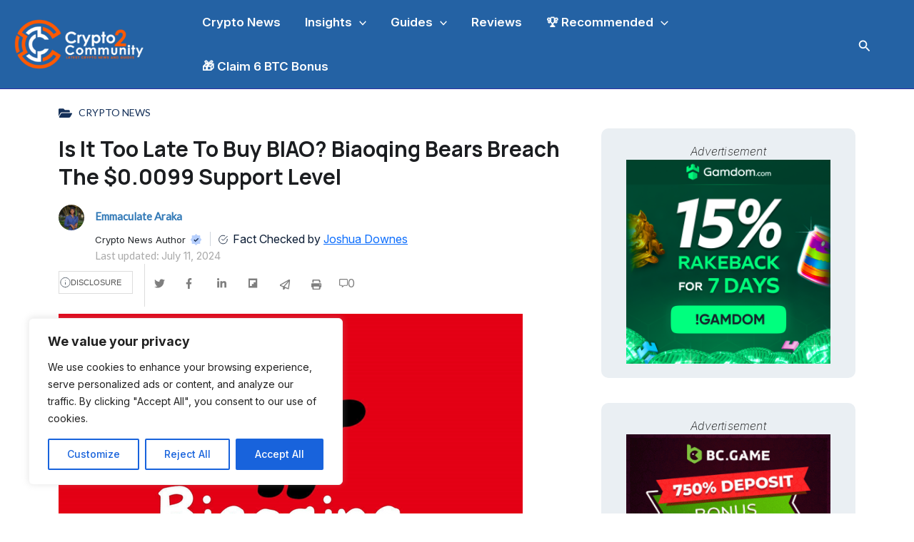

--- FILE ---
content_type: text/html; charset=UTF-8
request_url: https://crypto2community.com/crypto-news/is-it-too-late-to-buy-biao-biaoqing-bears-breach-the-0-0099-support-level/
body_size: 35567
content:
<!DOCTYPE html>
<html lang="en-US">
<head>
<meta charset="UTF-8">
<meta name="viewport" content="width=device-width, initial-scale=1">
     <link rel="profile" href="https://gmpg.org/xfn/11"> 
     <meta name='robots' content='index, follow, max-image-preview:large, max-snippet:-1, max-video-preview:-1' />
	<style>img:is([sizes="auto" i], [sizes^="auto," i]) { contain-intrinsic-size: 3000px 1500px }</style>
	
	<!-- This site is optimized with the Yoast SEO Premium plugin v23.9 (Yoast SEO v23.9) - https://yoast.com/wordpress/plugins/seo/ -->
	<title>Is It Too Late To Buy BIAO? Biaoqing Bears Breach The $0.0099 Support Level</title>
	<meta name="description" content="As the memecoin world continues to make waves of crypto millionaires, Biaoqing is not left behind. As of writing, Biaoqing was up 4%." />
	<link rel="canonical" href="https://crypto2community.com/crypto-news/is-it-too-late-to-buy-biao-biaoqing-bears-breach-the-0-0099-support-level/" />
	<meta property="og:locale" content="en_US" />
	<meta property="og:type" content="article" />
	<meta property="og:title" content="Is It Too Late To Buy BIAO? Biaoqing Bears Breach The $0.0099 Support Level" />
	<meta property="og:description" content="As the memecoin world continues to make waves of crypto millionaires, Biaoqing is not left behind. As of writing, Biaoqing was up 4%." />
	<meta property="og:url" content="https://crypto2community.com/crypto-news/is-it-too-late-to-buy-biao-biaoqing-bears-breach-the-0-0099-support-level/" />
	<meta property="og:site_name" content="Crypto2Community" />
	<meta property="article:publisher" content="https://www.facebook.com/crypto2community/" />
	<meta property="article:published_time" content="2024-07-11T11:00:47+00:00" />
	<meta property="article:modified_time" content="2024-07-11T16:54:11+00:00" />
	<meta property="og:image" content="https://crypto2community.com/wp-content/uploads/2024/07/Is-It-Too-Late-To-Buy-BIAO-Biaoqing-Bears-Breach-The-0.0099-Support-Level.png" />
	<meta property="og:image:width" content="650" />
	<meta property="og:image:height" content="366" />
	<meta property="og:image:type" content="image/png" />
	<meta name="author" content="Emmaculate Araka" />
	<meta name="twitter:card" content="summary_large_image" />
	<meta name="twitter:creator" content="@Crypto2Comm" />
	<meta name="twitter:site" content="@Crypto2Comm" />
	<meta name="twitter:label1" content="Written by" />
	<meta name="twitter:data1" content="Emmaculate Araka" />
	<meta name="twitter:label2" content="Est. reading time" />
	<meta name="twitter:data2" content="4 minutes" />
	<script type="application/ld+json" class="yoast-schema-graph">{"@context":"https://schema.org","@graph":[{"@type":"NewsArticle","@id":"https://crypto2community.com/crypto-news/is-it-too-late-to-buy-biao-biaoqing-bears-breach-the-0-0099-support-level/#article","isPartOf":{"@id":"https://crypto2community.com/crypto-news/is-it-too-late-to-buy-biao-biaoqing-bears-breach-the-0-0099-support-level/"},"author":{"name":"Emmaculate Araka","@id":"https://crypto2community.com/#/schema/person/56b26e781a645ac407c09ba3dfd3738b"},"headline":"Is It Too Late To Buy BIAO? Biaoqing Bears Breach The $0.0099 Support Level","datePublished":"2024-07-11T11:00:47+00:00","dateModified":"2024-07-11T16:54:11+00:00","mainEntityOfPage":{"@id":"https://crypto2community.com/crypto-news/is-it-too-late-to-buy-biao-biaoqing-bears-breach-the-0-0099-support-level/"},"wordCount":587,"publisher":{"@id":"https://crypto2community.com/#organization"},"image":{"@id":"https://crypto2community.com/crypto-news/is-it-too-late-to-buy-biao-biaoqing-bears-breach-the-0-0099-support-level/#primaryimage"},"thumbnailUrl":"https://crypto2community.com/wp-content/uploads/2024/07/Is-It-Too-Late-To-Buy-BIAO-Biaoqing-Bears-Breach-The-0.0099-Support-Level.png","keywords":["BIAO","Biaoqing Price","Memecoins","Price Analysis"],"articleSection":["Crypto News"],"inLanguage":"en-US","copyrightYear":"2024","copyrightHolder":{"@id":"https://crypto2community.com/#organization"}},{"@type":"WebPage","@id":"https://crypto2community.com/crypto-news/is-it-too-late-to-buy-biao-biaoqing-bears-breach-the-0-0099-support-level/","url":"https://crypto2community.com/crypto-news/is-it-too-late-to-buy-biao-biaoqing-bears-breach-the-0-0099-support-level/","name":"Is It Too Late To Buy BIAO? Biaoqing Bears Breach The $0.0099 Support Level","isPartOf":{"@id":"https://crypto2community.com/#website"},"primaryImageOfPage":{"@id":"https://crypto2community.com/crypto-news/is-it-too-late-to-buy-biao-biaoqing-bears-breach-the-0-0099-support-level/#primaryimage"},"image":{"@id":"https://crypto2community.com/crypto-news/is-it-too-late-to-buy-biao-biaoqing-bears-breach-the-0-0099-support-level/#primaryimage"},"thumbnailUrl":"https://crypto2community.com/wp-content/uploads/2024/07/Is-It-Too-Late-To-Buy-BIAO-Biaoqing-Bears-Breach-The-0.0099-Support-Level.png","datePublished":"2024-07-11T11:00:47+00:00","dateModified":"2024-07-11T16:54:11+00:00","description":"As the memecoin world continues to make waves of crypto millionaires, Biaoqing is not left behind. As of writing, Biaoqing was up 4%.","breadcrumb":{"@id":"https://crypto2community.com/crypto-news/is-it-too-late-to-buy-biao-biaoqing-bears-breach-the-0-0099-support-level/#breadcrumb"},"inLanguage":"en-US","potentialAction":[{"@type":"ReadAction","target":["https://crypto2community.com/crypto-news/is-it-too-late-to-buy-biao-biaoqing-bears-breach-the-0-0099-support-level/"]}]},{"@type":"ImageObject","inLanguage":"en-US","@id":"https://crypto2community.com/crypto-news/is-it-too-late-to-buy-biao-biaoqing-bears-breach-the-0-0099-support-level/#primaryimage","url":"https://crypto2community.com/wp-content/uploads/2024/07/Is-It-Too-Late-To-Buy-BIAO-Biaoqing-Bears-Breach-The-0.0099-Support-Level.png","contentUrl":"https://crypto2community.com/wp-content/uploads/2024/07/Is-It-Too-Late-To-Buy-BIAO-Biaoqing-Bears-Breach-The-0.0099-Support-Level.png","width":650,"height":366,"caption":"Is It Too Late To Buy BIAO? Biaoqing Bears Breach The $0.0099 Support Level"},{"@type":"BreadcrumbList","@id":"https://crypto2community.com/crypto-news/is-it-too-late-to-buy-biao-biaoqing-bears-breach-the-0-0099-support-level/#breadcrumb","itemListElement":[{"@type":"ListItem","position":1,"name":"Home","item":"https://crypto2community.com/"},{"@type":"ListItem","position":2,"name":"Is It Too Late To Buy BIAO? Biaoqing Bears Breach The $0.0099 Support Level"}]},{"@type":"WebSite","@id":"https://crypto2community.com/#website","url":"https://crypto2community.com/","name":"Crypto2Community","description":"Crypto news and guides","publisher":{"@id":"https://crypto2community.com/#organization"},"potentialAction":[{"@type":"SearchAction","target":{"@type":"EntryPoint","urlTemplate":"https://crypto2community.com/?s={search_term_string}"},"query-input":{"@type":"PropertyValueSpecification","valueRequired":true,"valueName":"search_term_string"}}],"inLanguage":"en-US"},{"@type":"Organization","@id":"https://crypto2community.com/#organization","name":"Crypto2Community","alternateName":"Info2Community","url":"https://crypto2community.com/","logo":{"@type":"ImageObject","inLanguage":"en-US","@id":"https://crypto2community.com/#/schema/logo/image/","url":"https://crypto2community.com/wp-content/uploads/2024/01/cropped-Crypto2Community-R-01-1.webp","contentUrl":"https://crypto2community.com/wp-content/uploads/2024/01/cropped-Crypto2Community-R-01-1.webp","width":615,"height":251,"caption":"Crypto2Community"},"image":{"@id":"https://crypto2community.com/#/schema/logo/image/"},"sameAs":["https://www.facebook.com/crypto2community/","https://x.com/Crypto2Comm"],"email":"info@crypto2community.com","telephone":"+447770170005","legalName":"Crypto2Community","numberOfEmployees":{"@type":"QuantitativeValue","minValue":"51","maxValue":"200"},"publishingPrinciples":"https://crypto2community.com/privacy-policy/"},{"@type":"Person","@id":"https://crypto2community.com/#/schema/person/56b26e781a645ac407c09ba3dfd3738b","name":"Emmaculate Araka","image":{"@type":"ImageObject","inLanguage":"en-US","@id":"https://crypto2community.com/#/schema/person/image/","url":"https://secure.gravatar.com/avatar/9c7385bbe1f522cfb4a6df51a6a5e0c1?s=96&d=mm&r=g","contentUrl":"https://secure.gravatar.com/avatar/9c7385bbe1f522cfb4a6df51a6a5e0c1?s=96&d=mm&r=g","caption":"Emmaculate Araka"},"description":"Emmaculate Araka is a cryptocurrency writer with published works on Crypto2Community and other news sources. She is believer in the transformative power of crypto and the blockchain industry, conducting on-chain analysis, breaking down market-triggering events, and helping traders and investors benefit from expert technical price analysis. Emmaculate finds gratification in diving deep into the crypto space, earning herself significant knowledge and experience. She holds a Bsc. in Information Science, and outside work, Emmaculate loves reading novels and watching documentaries.","sameAs":["https://crypto2community.com"],"url":"https://crypto2community.com/author/emmaculate-araka/"}]}</script>
	<!-- / Yoast SEO Premium plugin. -->


<link rel='dns-prefetch' href='//fonts.googleapis.com' />
<link rel='dns-prefetch' href='//use.fontawesome.com' />
<link rel="alternate" type="application/rss+xml" title="Crypto2Community &raquo; Feed" href="https://crypto2community.com/feed/" />
<link rel="alternate" type="application/rss+xml" title="Crypto2Community &raquo; Comments Feed" href="https://crypto2community.com/comments/feed/" />
<link rel="alternate" type="application/rss+xml" title="Crypto2Community &raquo; Is It Too Late To Buy BIAO? Biaoqing Bears Breach The $0.0099 Support Level Comments Feed" href="https://crypto2community.com/crypto-news/is-it-too-late-to-buy-biao-biaoqing-bears-breach-the-0-0099-support-level/feed/" />
<link rel='stylesheet' id='astra-theme-css-css' href='https://crypto2community.com/wp-content/themes/astra/assets/css/minified/main.min.css?ver=4.8.6' media='all' />
<style id='astra-theme-css-inline-css'>
.ast-no-sidebar .entry-content .alignfull {margin-left: calc( -50vw + 50%);margin-right: calc( -50vw + 50%);max-width: 100vw;width: 100vw;}.ast-no-sidebar .entry-content .alignwide {margin-left: calc(-41vw + 50%);margin-right: calc(-41vw + 50%);max-width: unset;width: unset;}.ast-no-sidebar .entry-content .alignfull .alignfull,.ast-no-sidebar .entry-content .alignfull .alignwide,.ast-no-sidebar .entry-content .alignwide .alignfull,.ast-no-sidebar .entry-content .alignwide .alignwide,.ast-no-sidebar .entry-content .wp-block-column .alignfull,.ast-no-sidebar .entry-content .wp-block-column .alignwide{width: 100%;margin-left: auto;margin-right: auto;}.wp-block-gallery,.blocks-gallery-grid {margin: 0;}.wp-block-separator {max-width: 100px;}.wp-block-separator.is-style-wide,.wp-block-separator.is-style-dots {max-width: none;}.entry-content .has-2-columns .wp-block-column:first-child {padding-right: 10px;}.entry-content .has-2-columns .wp-block-column:last-child {padding-left: 10px;}@media (max-width: 782px) {.entry-content .wp-block-columns .wp-block-column {flex-basis: 100%;}.entry-content .has-2-columns .wp-block-column:first-child {padding-right: 0;}.entry-content .has-2-columns .wp-block-column:last-child {padding-left: 0;}}body .entry-content .wp-block-latest-posts {margin-left: 0;}body .entry-content .wp-block-latest-posts li {list-style: none;}.ast-no-sidebar .ast-container .entry-content .wp-block-latest-posts {margin-left: 0;}.ast-header-break-point .entry-content .alignwide {margin-left: auto;margin-right: auto;}.entry-content .blocks-gallery-item img {margin-bottom: auto;}.wp-block-pullquote {border-top: 4px solid #555d66;border-bottom: 4px solid #555d66;color: #40464d;}:root{--ast-post-nav-space:0;--ast-container-default-xlg-padding:6.67em;--ast-container-default-lg-padding:5.67em;--ast-container-default-slg-padding:4.34em;--ast-container-default-md-padding:3.34em;--ast-container-default-sm-padding:6.67em;--ast-container-default-xs-padding:2.4em;--ast-container-default-xxs-padding:1.4em;--ast-code-block-background:#EEEEEE;--ast-comment-inputs-background:#FAFAFA;--ast-normal-container-width:1260px;--ast-narrow-container-width:750px;--ast-blog-title-font-weight:normal;--ast-blog-meta-weight:inherit;}html{font-size:100%;}a,.page-title{color:#2f2fa2;}a:hover,a:focus{color:#111218;}body,button,input,select,textarea,.ast-button,.ast-custom-button{font-family:'Lato',sans-serif;font-weight:400;font-size:16px;font-size:1rem;}blockquote{color:#000014;}p,.entry-content p{margin-bottom:1em;}h1,.entry-content h1,h2,.entry-content h2,h3,.entry-content h3,h4,.entry-content h4,h5,.entry-content h5,h6,.entry-content h6,.site-title,.site-title a{font-family:'Lora',serif;font-weight:700;}.ast-site-identity .site-title a{color:#ffffff;}.ast-site-identity .site-description{color:#ffffff;}.site-title{font-size:35px;font-size:2.1875rem;display:none;}header .custom-logo-link img{max-width:190px;width:190px;}.astra-logo-svg{width:190px;}.site-header .site-description{font-size:15px;font-size:0.9375rem;display:none;}.entry-title{font-size:30px;font-size:1.875rem;}.archive .ast-article-post .ast-article-inner,.blog .ast-article-post .ast-article-inner,.archive .ast-article-post .ast-article-inner:hover,.blog .ast-article-post .ast-article-inner:hover{overflow:hidden;}h1,.entry-content h1{font-size:72px;font-size:4.5rem;font-family:'Lora',serif;line-height:1.4em;}h2,.entry-content h2{font-size:32px;font-size:2rem;font-family:'Lora',serif;line-height:1.3em;}h3,.entry-content h3{font-size:28px;font-size:1.75rem;font-family:'Lora',serif;line-height:1.3em;}h4,.entry-content h4{font-size:24px;font-size:1.5rem;line-height:1.2em;font-family:'Lora',serif;}h5,.entry-content h5{font-size:20px;font-size:1.25rem;line-height:1.2em;font-family:'Lora',serif;}h6,.entry-content h6{font-size:16px;font-size:1rem;line-height:1.25em;font-family:'Lora',serif;}::selection{background-color:#2f2fa2;color:#ffffff;}body,h1,.entry-title a,.entry-content h1,h2,.entry-content h2,h3,.entry-content h3,h4,.entry-content h4,h5,.entry-content h5,h6,.entry-content h6{color:#45485f;}.tagcloud a:hover,.tagcloud a:focus,.tagcloud a.current-item{color:#ffffff;border-color:#2f2fa2;background-color:#2f2fa2;}input:focus,input[type="text"]:focus,input[type="email"]:focus,input[type="url"]:focus,input[type="password"]:focus,input[type="reset"]:focus,input[type="search"]:focus,textarea:focus{border-color:#2f2fa2;}input[type="radio"]:checked,input[type=reset],input[type="checkbox"]:checked,input[type="checkbox"]:hover:checked,input[type="checkbox"]:focus:checked,input[type=range]::-webkit-slider-thumb{border-color:#2f2fa2;background-color:#2f2fa2;box-shadow:none;}.site-footer a:hover + .post-count,.site-footer a:focus + .post-count{background:#2f2fa2;border-color:#2f2fa2;}.single .nav-links .nav-previous,.single .nav-links .nav-next{color:#2f2fa2;}.entry-meta,.entry-meta *{line-height:1.45;color:#2f2fa2;}.entry-meta a:not(.ast-button):hover,.entry-meta a:not(.ast-button):hover *,.entry-meta a:not(.ast-button):focus,.entry-meta a:not(.ast-button):focus *,.page-links > .page-link,.page-links .page-link:hover,.post-navigation a:hover{color:#111218;}#cat option,.secondary .calendar_wrap thead a,.secondary .calendar_wrap thead a:visited{color:#2f2fa2;}.secondary .calendar_wrap #today,.ast-progress-val span{background:#2f2fa2;}.secondary a:hover + .post-count,.secondary a:focus + .post-count{background:#2f2fa2;border-color:#2f2fa2;}.calendar_wrap #today > a{color:#ffffff;}.page-links .page-link,.single .post-navigation a{color:#2f2fa2;}.ast-search-menu-icon .search-form button.search-submit{padding:0 4px;}.ast-search-menu-icon form.search-form{padding-right:0;}.ast-search-menu-icon.slide-search input.search-field{width:0;}.ast-header-search .ast-search-menu-icon.ast-dropdown-active .search-form,.ast-header-search .ast-search-menu-icon.ast-dropdown-active .search-field:focus{transition:all 0.2s;}.search-form input.search-field:focus{outline:none;}.astra-logo-svg:not(.sticky-custom-logo .astra-logo-svg,.transparent-custom-logo .astra-logo-svg,.advanced-header-logo .astra-logo-svg){height:91px;}.widget-title,.widget .wp-block-heading{font-size:22px;font-size:1.375rem;color:#45485f;}.single .ast-author-details .author-title{color:#111218;}.ast-search-menu-icon.slide-search a:focus-visible:focus-visible,.astra-search-icon:focus-visible,#close:focus-visible,a:focus-visible,.ast-menu-toggle:focus-visible,.site .skip-link:focus-visible,.wp-block-loginout input:focus-visible,.wp-block-search.wp-block-search__button-inside .wp-block-search__inside-wrapper,.ast-header-navigation-arrow:focus-visible,.woocommerce .wc-proceed-to-checkout > .checkout-button:focus-visible,.woocommerce .woocommerce-MyAccount-navigation ul li a:focus-visible,.ast-orders-table__row .ast-orders-table__cell:focus-visible,.woocommerce .woocommerce-order-details .order-again > .button:focus-visible,.woocommerce .woocommerce-message a.button.wc-forward:focus-visible,.woocommerce #minus_qty:focus-visible,.woocommerce #plus_qty:focus-visible,a#ast-apply-coupon:focus-visible,.woocommerce .woocommerce-info a:focus-visible,.woocommerce .astra-shop-summary-wrap a:focus-visible,.woocommerce a.wc-forward:focus-visible,#ast-apply-coupon:focus-visible,.woocommerce-js .woocommerce-mini-cart-item a.remove:focus-visible,#close:focus-visible,.button.search-submit:focus-visible,#search_submit:focus,.normal-search:focus-visible,.ast-header-account-wrap:focus-visible,.woocommerce .ast-on-card-button.ast-quick-view-trigger:focus{outline-style:dotted;outline-color:inherit;outline-width:thin;}input:focus,input[type="text"]:focus,input[type="email"]:focus,input[type="url"]:focus,input[type="password"]:focus,input[type="reset"]:focus,input[type="search"]:focus,input[type="number"]:focus,textarea:focus,.wp-block-search__input:focus,[data-section="section-header-mobile-trigger"] .ast-button-wrap .ast-mobile-menu-trigger-minimal:focus,.ast-mobile-popup-drawer.active .menu-toggle-close:focus,.woocommerce-ordering select.orderby:focus,#ast-scroll-top:focus,#coupon_code:focus,.woocommerce-page #comment:focus,.woocommerce #reviews #respond input#submit:focus,.woocommerce a.add_to_cart_button:focus,.woocommerce .button.single_add_to_cart_button:focus,.woocommerce .woocommerce-cart-form button:focus,.woocommerce .woocommerce-cart-form__cart-item .quantity .qty:focus,.woocommerce .woocommerce-billing-fields .woocommerce-billing-fields__field-wrapper .woocommerce-input-wrapper > .input-text:focus,.woocommerce #order_comments:focus,.woocommerce #place_order:focus,.woocommerce .woocommerce-address-fields .woocommerce-address-fields__field-wrapper .woocommerce-input-wrapper > .input-text:focus,.woocommerce .woocommerce-MyAccount-content form button:focus,.woocommerce .woocommerce-MyAccount-content .woocommerce-EditAccountForm .woocommerce-form-row .woocommerce-Input.input-text:focus,.woocommerce .ast-woocommerce-container .woocommerce-pagination ul.page-numbers li a:focus,body #content .woocommerce form .form-row .select2-container--default .select2-selection--single:focus,#ast-coupon-code:focus,.woocommerce.woocommerce-js .quantity input[type=number]:focus,.woocommerce-js .woocommerce-mini-cart-item .quantity input[type=number]:focus,.woocommerce p#ast-coupon-trigger:focus{border-style:dotted;border-color:inherit;border-width:thin;}input{outline:none;}.ast-logo-title-inline .site-logo-img{padding-right:1em;}.site-logo-img img{ transition:all 0.2s linear;}body .ast-oembed-container *{position:absolute;top:0;width:100%;height:100%;left:0;}body .wp-block-embed-pocket-casts .ast-oembed-container *{position:unset;}.ast-single-post-featured-section + article {margin-top: 2em;}.site-content .ast-single-post-featured-section img {width: 100%;overflow: hidden;object-fit: cover;}.site > .ast-single-related-posts-container {margin-top: 0;}@media (min-width: 922px) {.ast-desktop .ast-container--narrow {max-width: var(--ast-narrow-container-width);margin: 0 auto;}}.ast-page-builder-template .hentry {margin: 0;}.ast-page-builder-template .site-content > .ast-container {max-width: 100%;padding: 0;}.ast-page-builder-template .site .site-content #primary {padding: 0;margin: 0;}.ast-page-builder-template .no-results {text-align: center;margin: 4em auto;}.ast-page-builder-template .ast-pagination {padding: 2em;}.ast-page-builder-template .entry-header.ast-no-title.ast-no-thumbnail {margin-top: 0;}.ast-page-builder-template .entry-header.ast-header-without-markup {margin-top: 0;margin-bottom: 0;}.ast-page-builder-template .entry-header.ast-no-title.ast-no-meta {margin-bottom: 0;}.ast-page-builder-template.single .post-navigation {padding-bottom: 2em;}.ast-page-builder-template.single-post .site-content > .ast-container {max-width: 100%;}.ast-page-builder-template .entry-header {margin-top: 4em;margin-left: auto;margin-right: auto;padding-left: 20px;padding-right: 20px;}.single.ast-page-builder-template .entry-header {padding-left: 20px;padding-right: 20px;}.ast-page-builder-template .ast-archive-description {margin: 4em auto 0;padding-left: 20px;padding-right: 20px;}.ast-page-builder-template.ast-no-sidebar .entry-content .alignwide {margin-left: 0;margin-right: 0;}@media (max-width:921.9px){#ast-desktop-header{display:none;}}@media (min-width:922px){#ast-mobile-header{display:none;}}@media( max-width: 420px ) {.single .nav-links .nav-previous,.single .nav-links .nav-next {width: 100%;text-align: center;}}.wp-block-buttons.aligncenter{justify-content:center;}@media (max-width:921px){.ast-theme-transparent-header #primary,.ast-theme-transparent-header #secondary{padding:0;}}@media (max-width:921px){.ast-plain-container.ast-no-sidebar #primary{padding:0;}}.ast-plain-container.ast-no-sidebar #primary{margin-top:0;margin-bottom:0;}@media (min-width:1200px){.wp-block-group .has-background{padding:20px;}}@media (min-width:1200px){.ast-no-sidebar.ast-separate-container .entry-content .wp-block-group.alignwide,.ast-no-sidebar.ast-separate-container .entry-content .wp-block-cover.alignwide{margin-left:-20px;margin-right:-20px;padding-left:20px;padding-right:20px;}.ast-no-sidebar.ast-separate-container .entry-content .wp-block-cover.alignfull,.ast-no-sidebar.ast-separate-container .entry-content .wp-block-group.alignfull{margin-left:-6.67em;margin-right:-6.67em;padding-left:6.67em;padding-right:6.67em;}}@media (min-width:1200px){.wp-block-cover-image.alignwide .wp-block-cover__inner-container,.wp-block-cover.alignwide .wp-block-cover__inner-container,.wp-block-cover-image.alignfull .wp-block-cover__inner-container,.wp-block-cover.alignfull .wp-block-cover__inner-container{width:100%;}}.wp-block-columns{margin-bottom:unset;}.wp-block-image.size-full{margin:2rem 0;}.wp-block-separator.has-background{padding:0;}.wp-block-gallery{margin-bottom:1.6em;}.wp-block-group{padding-top:4em;padding-bottom:4em;}.wp-block-group__inner-container .wp-block-columns:last-child,.wp-block-group__inner-container :last-child,.wp-block-table table{margin-bottom:0;}.blocks-gallery-grid{width:100%;}.wp-block-navigation-link__content{padding:5px 0;}.wp-block-group .wp-block-group .has-text-align-center,.wp-block-group .wp-block-column .has-text-align-center{max-width:100%;}.has-text-align-center{margin:0 auto;}@media (min-width:1200px){.wp-block-cover__inner-container,.alignwide .wp-block-group__inner-container,.alignfull .wp-block-group__inner-container{max-width:1200px;margin:0 auto;}.wp-block-group.alignnone,.wp-block-group.aligncenter,.wp-block-group.alignleft,.wp-block-group.alignright,.wp-block-group.alignwide,.wp-block-columns.alignwide{margin:2rem 0 1rem 0;}}@media (max-width:1200px){.wp-block-group{padding:3em;}.wp-block-group .wp-block-group{padding:1.5em;}.wp-block-columns,.wp-block-column{margin:1rem 0;}}@media (min-width:921px){.wp-block-columns .wp-block-group{padding:2em;}}@media (max-width:544px){.wp-block-cover-image .wp-block-cover__inner-container,.wp-block-cover .wp-block-cover__inner-container{width:unset;}.wp-block-cover,.wp-block-cover-image{padding:2em 0;}.wp-block-group,.wp-block-cover{padding:2em;}.wp-block-media-text__media img,.wp-block-media-text__media video{width:unset;max-width:100%;}.wp-block-media-text.has-background .wp-block-media-text__content{padding:1em;}}.wp-block-image.aligncenter{margin-left:auto;margin-right:auto;}.wp-block-table.aligncenter{margin-left:auto;margin-right:auto;}@media (min-width:544px){.entry-content .wp-block-media-text.has-media-on-the-right .wp-block-media-text__content{padding:0 8% 0 0;}.entry-content .wp-block-media-text .wp-block-media-text__content{padding:0 0 0 8%;}.ast-plain-container .site-content .entry-content .has-custom-content-position.is-position-bottom-left > *,.ast-plain-container .site-content .entry-content .has-custom-content-position.is-position-bottom-right > *,.ast-plain-container .site-content .entry-content .has-custom-content-position.is-position-top-left > *,.ast-plain-container .site-content .entry-content .has-custom-content-position.is-position-top-right > *,.ast-plain-container .site-content .entry-content .has-custom-content-position.is-position-center-right > *,.ast-plain-container .site-content .entry-content .has-custom-content-position.is-position-center-left > *{margin:0;}}@media (max-width:544px){.entry-content .wp-block-media-text .wp-block-media-text__content{padding:8% 0;}.wp-block-media-text .wp-block-media-text__media img{width:auto;max-width:100%;}}.wp-block-button.is-style-outline .wp-block-button__link{border-color:#111218;border-top-width:1px;border-right-width:1px;border-bottom-width:1px;border-left-width:1px;}div.wp-block-button.is-style-outline > .wp-block-button__link:not(.has-text-color),div.wp-block-button.wp-block-button__link.is-style-outline:not(.has-text-color){color:#111218;}.wp-block-button.is-style-outline .wp-block-button__link:hover,.wp-block-buttons .wp-block-button.is-style-outline .wp-block-button__link:focus,.wp-block-buttons .wp-block-button.is-style-outline > .wp-block-button__link:not(.has-text-color):hover,.wp-block-buttons .wp-block-button.wp-block-button__link.is-style-outline:not(.has-text-color):hover{color:#ffffff;background-color:#111218;border-color:#111218;}.post-page-numbers.current .page-link,.ast-pagination .page-numbers.current{color:#ffffff;border-color:#2f2fa2;background-color:#2f2fa2;}@media (max-width:921px){.wp-block-button.is-style-outline .wp-block-button__link{padding-top:calc(15px - 1px);padding-right:calc(30px - 1px);padding-bottom:calc(15px - 1px);padding-left:calc(30px - 1px);}}@media (max-width:544px){.wp-block-button.is-style-outline .wp-block-button__link{padding-top:calc(15px - 1px);padding-right:calc(30px - 1px);padding-bottom:calc(15px - 1px);padding-left:calc(30px - 1px);}}@media (min-width:544px){.entry-content > .alignleft{margin-right:20px;}.entry-content > .alignright{margin-left:20px;}.wp-block-group.has-background{padding:20px;}}.wp-block-buttons .wp-block-button.is-style-outline .wp-block-button__link.wp-element-button,.ast-outline-button,.wp-block-uagb-buttons-child .uagb-buttons-repeater.ast-outline-button{border-color:#111218;border-top-width:2px;border-right-width:2px;border-bottom-width:2px;border-left-width:2px;font-family:inherit;font-weight:700;font-size:16px;font-size:1rem;line-height:1em;border-top-left-radius:0px;border-top-right-radius:0px;border-bottom-right-radius:0px;border-bottom-left-radius:0px;}.wp-block-buttons .wp-block-button.is-style-outline > .wp-block-button__link:not(.has-text-color),.wp-block-buttons .wp-block-button.wp-block-button__link.is-style-outline:not(.has-text-color),.ast-outline-button{color:#111218;}.wp-block-button.is-style-outline .wp-block-button__link:hover,.wp-block-buttons .wp-block-button.is-style-outline .wp-block-button__link:focus,.wp-block-buttons .wp-block-button.is-style-outline > .wp-block-button__link:not(.has-text-color):hover,.wp-block-buttons .wp-block-button.wp-block-button__link.is-style-outline:not(.has-text-color):hover,.ast-outline-button:hover,.ast-outline-button:focus,.wp-block-uagb-buttons-child .uagb-buttons-repeater.ast-outline-button:hover,.wp-block-uagb-buttons-child .uagb-buttons-repeater.ast-outline-button:focus{color:#ffffff;background-color:#111218;border-color:#111218;}.wp-block-button .wp-block-button__link.wp-element-button.is-style-outline:not(.has-background),.wp-block-button.is-style-outline>.wp-block-button__link.wp-element-button:not(.has-background),.ast-outline-button{background-color:rgba(0,0,0,0);}@media (max-width:921px){.wp-block-buttons .wp-block-button.is-style-outline .wp-block-button__link.wp-element-button,.ast-outline-button,.wp-block-uagb-buttons-child .uagb-buttons-repeater.ast-outline-button{font-size:15px;font-size:0.9375rem;}}@media (max-width:544px){.wp-block-buttons .wp-block-button.is-style-outline .wp-block-button__link.wp-element-button,.ast-outline-button,.wp-block-uagb-buttons-child .uagb-buttons-repeater.ast-outline-button{font-size:14px;font-size:0.875rem;}}.entry-content[data-ast-blocks-layout] > figure{margin-bottom:1em;}@media (max-width:921px){.ast-separate-container #primary,.ast-separate-container #secondary{padding:1.5em 0;}#primary,#secondary{padding:1.5em 0;margin:0;}.ast-left-sidebar #content > .ast-container{display:flex;flex-direction:column-reverse;width:100%;}.ast-separate-container .ast-article-post,.ast-separate-container .ast-article-single{padding:1.5em 2.14em;}.ast-author-box img.avatar{margin:20px 0 0 0;}}@media (min-width:922px){.ast-separate-container.ast-right-sidebar #primary,.ast-separate-container.ast-left-sidebar #primary{border:0;}.search-no-results.ast-separate-container #primary{margin-bottom:4em;}}.wp-block-button .wp-block-button__link{color:#111218;}.wp-block-button .wp-block-button__link:hover,.wp-block-button .wp-block-button__link:focus{color:#ffffff;background-color:#111218;border-color:#111218;}.wp-block-button .wp-block-button__link{border:none;background-color:rgba(0,0,0,0);color:#111218;font-family:inherit;font-weight:700;line-height:1.4em;font-size:16px;font-size:1rem;padding:15px 30px;border-top-left-radius:0px;border-top-right-radius:0px;border-bottom-right-radius:0px;border-bottom-left-radius:0px;}.wp-block-button.is-style-outline .wp-block-button__link{border-style:solid;border-top-width:1px;border-right-width:1px;border-left-width:1px;border-bottom-width:1px;border-color:#111218;padding-top:calc(15px - 1px);padding-right:calc(30px - 1px);padding-bottom:calc(15px - 1px);padding-left:calc(30px - 1px);}@media (max-width:921px){.wp-block-button .wp-block-button__link{font-size:15px;font-size:0.9375rem;border:none;padding:15px 30px;}.wp-block-button.is-style-outline .wp-block-button__link{padding-top:calc(15px - 1px);padding-right:calc(30px - 1px);padding-bottom:calc(15px - 1px);padding-left:calc(30px - 1px);}}@media (max-width:544px){.wp-block-button .wp-block-button__link{font-size:14px;font-size:0.875rem;border:none;padding:15px 30px;}.wp-block-button.is-style-outline .wp-block-button__link{padding-top:calc(15px - 1px);padding-right:calc(30px - 1px);padding-bottom:calc(15px - 1px);padding-left:calc(30px - 1px);}}.menu-toggle,button,.ast-button,.ast-custom-button,.button,input#submit,input[type="button"],input[type="submit"],input[type="reset"]{border-style:solid;border-top-width:1px;border-right-width:1px;border-left-width:1px;border-bottom-width:1px;color:#111218;border-color:#111218;background-color:rgba(0,0,0,0);padding-top:10px;padding-right:24px;padding-bottom:10px;padding-left:24px;font-family:inherit;font-weight:700;font-size:16px;font-size:1rem;line-height:1.4em;border-top-left-radius:0px;border-top-right-radius:0px;border-bottom-right-radius:0px;border-bottom-left-radius:0px;}button:focus,.menu-toggle:hover,button:hover,.ast-button:hover,.ast-custom-button:hover .button:hover,.ast-custom-button:hover ,input[type=reset]:hover,input[type=reset]:focus,input#submit:hover,input#submit:focus,input[type="button"]:hover,input[type="button"]:focus,input[type="submit"]:hover,input[type="submit"]:focus{color:#ffffff;background-color:#111218;border-color:#111218;}@media (max-width:921px){.menu-toggle,button,.ast-button,.ast-custom-button,.button,input#submit,input[type="button"],input[type="submit"],input[type="reset"]{font-size:15px;font-size:0.9375rem;}}@media (max-width:544px){.menu-toggle,button,.ast-button,.ast-custom-button,.button,input#submit,input[type="button"],input[type="submit"],input[type="reset"]{padding-right:20px;padding-left:20px;font-size:14px;font-size:0.875rem;}}@media (max-width:921px){.menu-toggle,button,.ast-button,.button,input#submit,input[type="button"],input[type="submit"],input[type="reset"]{font-size:15px;font-size:0.9375rem;}.ast-mobile-header-stack .main-header-bar .ast-search-menu-icon{display:inline-block;}.ast-header-break-point.ast-header-custom-item-outside .ast-mobile-header-stack .main-header-bar .ast-search-icon{margin:0;}.ast-comment-avatar-wrap img{max-width:2.5em;}.ast-comment-meta{padding:0 1.8888em 1.3333em;}.ast-separate-container .ast-comment-list li.depth-1{padding:1.5em 2.14em;}.ast-separate-container .comment-respond{padding:2em 2.14em;}}@media (min-width:544px){.ast-container{max-width:100%;}}@media (max-width:544px){.ast-separate-container .ast-article-post,.ast-separate-container .ast-article-single,.ast-separate-container .comments-title,.ast-separate-container .ast-archive-description{padding:1.5em 1em;}.ast-separate-container #content .ast-container{padding-left:0.54em;padding-right:0.54em;}.ast-separate-container .ast-comment-list .bypostauthor{padding:.5em;}.ast-search-menu-icon.ast-dropdown-active .search-field{width:170px;}.menu-toggle,button,.ast-button,.button,input#submit,input[type="button"],input[type="submit"],input[type="reset"]{font-size:14px;font-size:0.875rem;}}@media (max-width:921px){.ast-header-break-point .ast-search-menu-icon.slide-search .search-form{right:0;}.ast-header-break-point .ast-mobile-header-stack .ast-search-menu-icon.slide-search .search-form{right:-1em;}} #ast-mobile-header .ast-site-header-cart-li a{pointer-events:none;}body,.ast-separate-container{background-color:#ffffff;background-image:none;}.ast-no-sidebar.ast-separate-container .entry-content .alignfull {margin-left: -6.67em;margin-right: -6.67em;width: auto;}@media (max-width: 1200px) {.ast-no-sidebar.ast-separate-container .entry-content .alignfull {margin-left: -2.4em;margin-right: -2.4em;}}@media (max-width: 768px) {.ast-no-sidebar.ast-separate-container .entry-content .alignfull {margin-left: -2.14em;margin-right: -2.14em;}}@media (max-width: 544px) {.ast-no-sidebar.ast-separate-container .entry-content .alignfull {margin-left: -1em;margin-right: -1em;}}.ast-no-sidebar.ast-separate-container .entry-content .alignwide {margin-left: -20px;margin-right: -20px;}.ast-no-sidebar.ast-separate-container .entry-content .wp-block-column .alignfull,.ast-no-sidebar.ast-separate-container .entry-content .wp-block-column .alignwide {margin-left: auto;margin-right: auto;width: 100%;}@media (max-width:921px){.widget-title{font-size:22px;font-size:1.375rem;}body,button,input,select,textarea,.ast-button,.ast-custom-button{font-size:16px;font-size:1rem;}#secondary,#secondary button,#secondary input,#secondary select,#secondary textarea{font-size:16px;font-size:1rem;}.site-title{display:none;}.site-header .site-description{display:none;}h1,.entry-content h1{font-size:56px;}h2,.entry-content h2{font-size:30px;}h3,.entry-content h3{font-size:26px;}h4,.entry-content h4{font-size:22px;font-size:1.375rem;}h5,.entry-content h5{font-size:18px;font-size:1.125rem;}h6,.entry-content h6{font-size:16px;font-size:1rem;}.astra-logo-svg{width:277px;}header .custom-logo-link img,.ast-header-break-point .site-logo-img .custom-mobile-logo-link img{max-width:277px;width:277px;}}@media (max-width:544px){.widget-title{font-size:21px;font-size:1.4rem;}body,button,input,select,textarea,.ast-button,.ast-custom-button{font-size:15px;font-size:0.9375rem;}#secondary,#secondary button,#secondary input,#secondary select,#secondary textarea{font-size:15px;font-size:0.9375rem;}.site-title{display:none;}.site-header .site-description{display:none;}h1,.entry-content h1{font-size:30px;}h2,.entry-content h2{font-size:24px;}h3,.entry-content h3{font-size:22px;}h6,.entry-content h6{font-size:15px;font-size:0.9375rem;}header .custom-logo-link img,.ast-header-break-point .site-branding img,.ast-header-break-point .custom-logo-link img{max-width:177px;width:177px;}.astra-logo-svg{width:177px;}.ast-header-break-point .site-logo-img .custom-mobile-logo-link img{max-width:177px;}}@media (max-width:544px){html{font-size:100%;}}@media (min-width:922px){.ast-container{max-width:1300px;}}@media (min-width:922px){.site-content .ast-container{display:flex;}}@media (max-width:921px){.site-content .ast-container{flex-direction:column;}}@media (min-width:922px){.single-post .site-content > .ast-container{max-width:1000px;}}@media (min-width:922px){.main-header-menu .sub-menu .menu-item.ast-left-align-sub-menu:hover > .sub-menu,.main-header-menu .sub-menu .menu-item.ast-left-align-sub-menu.focus > .sub-menu{margin-left:-0px;}}.site .comments-area{padding-bottom:3em;}.footer-widget-area[data-section^="section-fb-html-"] .ast-builder-html-element{text-align:center;}blockquote {padding: 1.2em;}:root .has-ast-global-color-0-color{color:var(--ast-global-color-0);}:root .has-ast-global-color-0-background-color{background-color:var(--ast-global-color-0);}:root .wp-block-button .has-ast-global-color-0-color{color:var(--ast-global-color-0);}:root .wp-block-button .has-ast-global-color-0-background-color{background-color:var(--ast-global-color-0);}:root .has-ast-global-color-1-color{color:var(--ast-global-color-1);}:root .has-ast-global-color-1-background-color{background-color:var(--ast-global-color-1);}:root .wp-block-button .has-ast-global-color-1-color{color:var(--ast-global-color-1);}:root .wp-block-button .has-ast-global-color-1-background-color{background-color:var(--ast-global-color-1);}:root .has-ast-global-color-2-color{color:var(--ast-global-color-2);}:root .has-ast-global-color-2-background-color{background-color:var(--ast-global-color-2);}:root .wp-block-button .has-ast-global-color-2-color{color:var(--ast-global-color-2);}:root .wp-block-button .has-ast-global-color-2-background-color{background-color:var(--ast-global-color-2);}:root .has-ast-global-color-3-color{color:var(--ast-global-color-3);}:root .has-ast-global-color-3-background-color{background-color:var(--ast-global-color-3);}:root .wp-block-button .has-ast-global-color-3-color{color:var(--ast-global-color-3);}:root .wp-block-button .has-ast-global-color-3-background-color{background-color:var(--ast-global-color-3);}:root .has-ast-global-color-4-color{color:var(--ast-global-color-4);}:root .has-ast-global-color-4-background-color{background-color:var(--ast-global-color-4);}:root .wp-block-button .has-ast-global-color-4-color{color:var(--ast-global-color-4);}:root .wp-block-button .has-ast-global-color-4-background-color{background-color:var(--ast-global-color-4);}:root .has-ast-global-color-5-color{color:var(--ast-global-color-5);}:root .has-ast-global-color-5-background-color{background-color:var(--ast-global-color-5);}:root .wp-block-button .has-ast-global-color-5-color{color:var(--ast-global-color-5);}:root .wp-block-button .has-ast-global-color-5-background-color{background-color:var(--ast-global-color-5);}:root .has-ast-global-color-6-color{color:var(--ast-global-color-6);}:root .has-ast-global-color-6-background-color{background-color:var(--ast-global-color-6);}:root .wp-block-button .has-ast-global-color-6-color{color:var(--ast-global-color-6);}:root .wp-block-button .has-ast-global-color-6-background-color{background-color:var(--ast-global-color-6);}:root .has-ast-global-color-7-color{color:var(--ast-global-color-7);}:root .has-ast-global-color-7-background-color{background-color:var(--ast-global-color-7);}:root .wp-block-button .has-ast-global-color-7-color{color:var(--ast-global-color-7);}:root .wp-block-button .has-ast-global-color-7-background-color{background-color:var(--ast-global-color-7);}:root .has-ast-global-color-8-color{color:var(--ast-global-color-8);}:root .has-ast-global-color-8-background-color{background-color:var(--ast-global-color-8);}:root .wp-block-button .has-ast-global-color-8-color{color:var(--ast-global-color-8);}:root .wp-block-button .has-ast-global-color-8-background-color{background-color:var(--ast-global-color-8);}:root{--ast-global-color-0:#1818dc;--ast-global-color-1:#111218;--ast-global-color-2:#22242f;--ast-global-color-3:#45485f;--ast-global-color-4:#ffffff;--ast-global-color-5:#c3f0fe;--ast-global-color-6:#f7f7f8;--ast-global-color-7:#e8e8ee;--ast-global-color-8:#7d82a1;}:root {--ast-border-color : #dddddd;}.ast-single-entry-banner {-js-display: flex;display: flex;flex-direction: column;justify-content: center;text-align: center;position: relative;background: #eeeeee;}.ast-single-entry-banner[data-banner-layout="layout-1"] {max-width: 1260px;background: inherit;padding: 20px 0;}.ast-single-entry-banner[data-banner-width-type="custom"] {margin: 0 auto;width: 100%;}.ast-single-entry-banner + .site-content .entry-header {margin-bottom: 0;}.site .ast-author-avatar {--ast-author-avatar-size: ;}a.ast-underline-text {text-decoration: underline;}.ast-container > .ast-terms-link {position: relative;display: block;}a.ast-button.ast-badge-tax {padding: 4px 8px;border-radius: 3px;font-size: inherit;}header.entry-header:not(.related-entry-header) .entry-title{font-size:30px;font-size:1.875rem;}header.entry-header:not(.related-entry-header) > *:not(:last-child){margin-bottom:10px;}.ast-archive-entry-banner {-js-display: flex;display: flex;flex-direction: column;justify-content: center;text-align: center;position: relative;background: #eeeeee;}.ast-archive-entry-banner[data-banner-width-type="custom"] {margin: 0 auto;width: 100%;}.ast-archive-entry-banner[data-banner-layout="layout-1"] {background: inherit;padding: 20px 0;text-align: left;}body.archive .ast-archive-description{max-width:1260px;width:100%;text-align:left;padding-top:3em;padding-right:3em;padding-bottom:3em;padding-left:3em;}body.archive .ast-archive-description .ast-archive-title,body.archive .ast-archive-description .ast-archive-title *{font-size:40px;font-size:2.5rem;}body.archive .ast-archive-description > *:not(:last-child){margin-bottom:10px;}@media (max-width:921px){body.archive .ast-archive-description{text-align:left;}}@media (max-width:544px){body.archive .ast-archive-description{text-align:left;}}.ast-breadcrumbs .trail-browse,.ast-breadcrumbs .trail-items,.ast-breadcrumbs .trail-items li{display:inline-block;margin:0;padding:0;border:none;background:inherit;text-indent:0;text-decoration:none;}.ast-breadcrumbs .trail-browse{font-size:inherit;font-style:inherit;font-weight:inherit;color:inherit;}.ast-breadcrumbs .trail-items{list-style:none;}.trail-items li::after{padding:0 0.3em;content:"\00bb";}.trail-items li:last-of-type::after{display:none;}h1,.entry-content h1,h2,.entry-content h2,h3,.entry-content h3,h4,.entry-content h4,h5,.entry-content h5,h6,.entry-content h6{color:#22242f;}@media (max-width:921px){.ast-builder-grid-row-container.ast-builder-grid-row-tablet-3-firstrow .ast-builder-grid-row > *:first-child,.ast-builder-grid-row-container.ast-builder-grid-row-tablet-3-lastrow .ast-builder-grid-row > *:last-child{grid-column:1 / -1;}}@media (max-width:544px){.ast-builder-grid-row-container.ast-builder-grid-row-mobile-3-firstrow .ast-builder-grid-row > *:first-child,.ast-builder-grid-row-container.ast-builder-grid-row-mobile-3-lastrow .ast-builder-grid-row > *:last-child{grid-column:1 / -1;}}.ast-builder-layout-element[data-section="title_tagline"]{display:flex;}@media (max-width:921px){.ast-header-break-point .ast-builder-layout-element[data-section="title_tagline"]{display:flex;}}@media (max-width:544px){.ast-header-break-point .ast-builder-layout-element[data-section="title_tagline"]{display:flex;}}.ast-builder-menu-1{font-family:inherit;font-weight:600;}.ast-builder-menu-1 .menu-item > .menu-link{font-size:1.15em;color:#ffffff;}.ast-builder-menu-1 .menu-item > .ast-menu-toggle{color:#ffffff;}.ast-builder-menu-1 .menu-item:hover > .menu-link,.ast-builder-menu-1 .inline-on-mobile .menu-item:hover > .ast-menu-toggle{color:#f35911;}.ast-builder-menu-1 .menu-item:hover > .ast-menu-toggle{color:#f35911;}.ast-builder-menu-1 .menu-item.current-menu-item > .menu-link,.ast-builder-menu-1 .inline-on-mobile .menu-item.current-menu-item > .ast-menu-toggle,.ast-builder-menu-1 .current-menu-ancestor > .menu-link{color:#f35911;}.ast-builder-menu-1 .menu-item.current-menu-item > .ast-menu-toggle{color:#f35911;}.ast-builder-menu-1 .sub-menu,.ast-builder-menu-1 .inline-on-mobile .sub-menu{border-top-width:0px;border-bottom-width:0px;border-right-width:0px;border-left-width:0px;border-color:#2f2fa2;border-style:solid;width:881px;}.ast-builder-menu-1 .sub-menu .sub-menu{top:0px;}.ast-builder-menu-1 .main-header-menu > .menu-item > .sub-menu,.ast-builder-menu-1 .main-header-menu > .menu-item > .astra-full-megamenu-wrapper{margin-top:0px;}.ast-desktop .ast-builder-menu-1 .main-header-menu > .menu-item > .sub-menu:before,.ast-desktop .ast-builder-menu-1 .main-header-menu > .menu-item > .astra-full-megamenu-wrapper:before{height:calc( 0px + 0px + 5px );}.ast-desktop .ast-builder-menu-1 .menu-item .sub-menu .menu-link{border-style:none;}@media (max-width:921px){.ast-header-break-point .ast-builder-menu-1 .menu-item.menu-item-has-children > .ast-menu-toggle{top:0;}.ast-builder-menu-1 .inline-on-mobile .menu-item.menu-item-has-children > .ast-menu-toggle{right:-15px;}.ast-builder-menu-1 .menu-item-has-children > .menu-link:after{content:unset;}.ast-builder-menu-1 .main-header-menu > .menu-item > .sub-menu,.ast-builder-menu-1 .main-header-menu > .menu-item > .astra-full-megamenu-wrapper{margin-top:0;}}@media (max-width:544px){.ast-header-break-point .ast-builder-menu-1 .menu-item.menu-item-has-children > .ast-menu-toggle{top:0;}.ast-builder-menu-1 .main-header-menu > .menu-item > .sub-menu,.ast-builder-menu-1 .main-header-menu > .menu-item > .astra-full-megamenu-wrapper{margin-top:0;}}.ast-builder-menu-1{display:flex;}@media (max-width:921px){.ast-header-break-point .ast-builder-menu-1{display:flex;}}@media (max-width:544px){.ast-header-break-point .ast-builder-menu-1{display:flex;}}.main-header-bar .main-header-bar-navigation .ast-search-icon {display: block;z-index: 4;position: relative;}.ast-search-icon .ast-icon {z-index: 4;}.ast-search-icon {z-index: 4;position: relative;line-height: normal;}.main-header-bar .ast-search-menu-icon .search-form {background-color: #ffffff;}.ast-search-menu-icon.ast-dropdown-active.slide-search .search-form {visibility: visible;opacity: 1;}.ast-search-menu-icon .search-form {border: 1px solid #e7e7e7;line-height: normal;padding: 0 3em 0 0;border-radius: 2px;display: inline-block;-webkit-backface-visibility: hidden;backface-visibility: hidden;position: relative;color: inherit;background-color: #fff;}.ast-search-menu-icon .astra-search-icon {-js-display: flex;display: flex;line-height: normal;}.ast-search-menu-icon .astra-search-icon:focus {outline: none;}.ast-search-menu-icon .search-field {border: none;background-color: transparent;transition: all .3s;border-radius: inherit;color: inherit;font-size: inherit;width: 0;color: #757575;}.ast-search-menu-icon .search-submit {display: none;background: none;border: none;font-size: 1.3em;color: #757575;}.ast-search-menu-icon.ast-dropdown-active {visibility: visible;opacity: 1;position: relative;}.ast-search-menu-icon.ast-dropdown-active .search-field,.ast-dropdown-active.ast-search-menu-icon.slide-search input.search-field {width: 235px;}.ast-header-search .ast-search-menu-icon.slide-search .search-form,.ast-header-search .ast-search-menu-icon.ast-inline-search .search-form {-js-display: flex;display: flex;align-items: center;}.ast-search-menu-icon.ast-inline-search .search-field {width : 100%;padding : 0.60em;padding-right : 5.5em;transition: all 0.2s;}.site-header-section-left .ast-search-menu-icon.slide-search .search-form {padding-left: 2em;padding-right: unset;left: -1em;right: unset;}.site-header-section-left .ast-search-menu-icon.slide-search .search-form .search-field {margin-right: unset;}.ast-search-menu-icon.slide-search .search-form {-webkit-backface-visibility: visible;backface-visibility: visible;visibility: hidden;opacity: 0;transition: all .2s;position: absolute;z-index: 3;right: -1em;top: 50%;transform: translateY(-50%);}.ast-header-search .ast-search-menu-icon .search-form .search-field:-ms-input-placeholder,.ast-header-search .ast-search-menu-icon .search-form .search-field:-ms-input-placeholder{opacity:0.5;}.ast-header-search .ast-search-menu-icon.slide-search .search-form,.ast-header-search .ast-search-menu-icon.ast-inline-search .search-form{-js-display:flex;display:flex;align-items:center;}.ast-builder-layout-element.ast-header-search{height:auto;}.ast-header-search .astra-search-icon{color:#ffffff;font-size:18px;}.ast-header-search .search-field::placeholder,.ast-header-search .ast-icon{color:#ffffff;}@media (max-width:921px){.ast-header-search .astra-search-icon{font-size:18px;}}@media (max-width:544px){.ast-header-search .astra-search-icon{font-size:18px;}}.ast-header-search{display:flex;}@media (max-width:921px){.ast-header-break-point .ast-header-search{display:flex;}}@media (max-width:544px){.ast-header-break-point .ast-header-search{display:flex;}}.site-below-footer-wrap{padding-top:20px;padding-bottom:20px;}.site-below-footer-wrap[data-section="section-below-footer-builder"]{background-color:#0c1d35;background-image:none;min-height:30px;}.site-below-footer-wrap[data-section="section-below-footer-builder"] .ast-builder-grid-row{max-width:1260px;min-height:30px;margin-left:auto;margin-right:auto;}.site-below-footer-wrap[data-section="section-below-footer-builder"] .ast-builder-grid-row,.site-below-footer-wrap[data-section="section-below-footer-builder"] .site-footer-section{align-items:flex-start;}.site-below-footer-wrap[data-section="section-below-footer-builder"].ast-footer-row-inline .site-footer-section{display:flex;margin-bottom:0;}.ast-builder-grid-row-full .ast-builder-grid-row{grid-template-columns:1fr;}@media (max-width:921px){.site-below-footer-wrap[data-section="section-below-footer-builder"].ast-footer-row-tablet-inline .site-footer-section{display:flex;margin-bottom:0;}.site-below-footer-wrap[data-section="section-below-footer-builder"].ast-footer-row-tablet-stack .site-footer-section{display:block;margin-bottom:10px;}.ast-builder-grid-row-container.ast-builder-grid-row-tablet-full .ast-builder-grid-row{grid-template-columns:1fr;}}@media (max-width:544px){.site-below-footer-wrap[data-section="section-below-footer-builder"].ast-footer-row-mobile-inline .site-footer-section{display:flex;margin-bottom:0;}.site-below-footer-wrap[data-section="section-below-footer-builder"].ast-footer-row-mobile-stack .site-footer-section{display:block;margin-bottom:10px;}.ast-builder-grid-row-container.ast-builder-grid-row-mobile-full .ast-builder-grid-row{grid-template-columns:1fr;}}.site-below-footer-wrap[data-section="section-below-footer-builder"]{padding-top:20px;padding-bottom:40px;padding-left:0px;padding-right:0px;margin-top:0px;margin-bottom:0px;margin-left:0px;margin-right:0px;}@media (max-width:921px){.site-below-footer-wrap[data-section="section-below-footer-builder"]{padding-top:24px;padding-bottom:24px;padding-left:24px;padding-right:24px;}}.site-below-footer-wrap[data-section="section-below-footer-builder"]{display:grid;}@media (max-width:921px){.ast-header-break-point .site-below-footer-wrap[data-section="section-below-footer-builder"]{display:grid;}}@media (max-width:544px){.ast-header-break-point .site-below-footer-wrap[data-section="section-below-footer-builder"]{display:grid;}}.ast-builder-html-element img.alignnone{display:inline-block;}.ast-builder-html-element p:first-child{margin-top:0;}.ast-builder-html-element p:last-child{margin-bottom:0;}.ast-header-break-point .main-header-bar .ast-builder-html-element{line-height:1.85714285714286;}.footer-widget-area[data-section="section-fb-html-1"] .ast-builder-html-element{font-size:14px;font-size:0.875rem;}.footer-widget-area[data-section="section-fb-html-1"]{font-size:14px;font-size:0.875rem;}.footer-widget-area[data-section="section-fb-html-1"]{display:block;}@media (max-width:921px){.ast-header-break-point .footer-widget-area[data-section="section-fb-html-1"]{display:block;}}@media (max-width:544px){.ast-header-break-point .footer-widget-area[data-section="section-fb-html-1"]{display:block;}}.footer-widget-area[data-section="section-fb-html-1"] .ast-builder-html-element{text-align:right;}@media (max-width:921px){.footer-widget-area[data-section="section-fb-html-1"] .ast-builder-html-element{text-align:right;}}@media (max-width:544px){.footer-widget-area[data-section="section-fb-html-1"] .ast-builder-html-element{text-align:center;}}.ast-footer-copyright{text-align:center;}.ast-footer-copyright {color:#ffffff;margin-top:0px;margin-bottom:0px;margin-left:0px;margin-right:0px;}@media (max-width:921px){.ast-footer-copyright{text-align:center;}}@media (max-width:544px){.ast-footer-copyright{text-align:center;}}.ast-footer-copyright {font-size:12px;font-size:0.75rem;}.ast-footer-copyright.ast-builder-layout-element{display:flex;}@media (max-width:921px){.ast-header-break-point .ast-footer-copyright.ast-builder-layout-element{display:flex;}}@media (max-width:544px){.ast-header-break-point .ast-footer-copyright.ast-builder-layout-element{display:flex;}}.site-above-footer-wrap{padding-top:20px;padding-bottom:20px;}.site-above-footer-wrap[data-section="section-above-footer-builder"]{background-color:#2462a4;background-image:none;min-height:30px;}.site-above-footer-wrap[data-section="section-above-footer-builder"] .ast-builder-grid-row{grid-column-gap:0px;max-width:1260px;min-height:30px;margin-left:auto;margin-right:auto;}.site-above-footer-wrap[data-section="section-above-footer-builder"] .ast-builder-grid-row,.site-above-footer-wrap[data-section="section-above-footer-builder"] .site-footer-section{align-items:center;}.site-above-footer-wrap[data-section="section-above-footer-builder"].ast-footer-row-inline .site-footer-section{display:flex;margin-bottom:0;}.ast-builder-grid-row-4-equal .ast-builder-grid-row{grid-template-columns:repeat( 4,1fr );}@media (max-width:921px){.site-above-footer-wrap[data-section="section-above-footer-builder"].ast-footer-row-tablet-inline .site-footer-section{display:flex;margin-bottom:0;}.site-above-footer-wrap[data-section="section-above-footer-builder"].ast-footer-row-tablet-stack .site-footer-section{display:block;margin-bottom:10px;}.ast-builder-grid-row-container.ast-builder-grid-row-tablet-4-equal .ast-builder-grid-row{grid-template-columns:repeat( 4,1fr );}}@media (max-width:544px){.site-above-footer-wrap[data-section="section-above-footer-builder"].ast-footer-row-mobile-inline .site-footer-section{display:flex;margin-bottom:0;}.site-above-footer-wrap[data-section="section-above-footer-builder"].ast-footer-row-mobile-stack .site-footer-section{display:block;margin-bottom:10px;}.ast-builder-grid-row-container.ast-builder-grid-row-mobile-full .ast-builder-grid-row{grid-template-columns:1fr;}}.site-above-footer-wrap[data-section="section-above-footer-builder"]{padding-top:40px;padding-bottom:20px;padding-left:0px;padding-right:0px;}@media (max-width:921px){.site-above-footer-wrap[data-section="section-above-footer-builder"]{padding-left:20px;padding-right:20px;}}.site-above-footer-wrap[data-section="section-above-footer-builder"]{display:grid;}@media (max-width:921px){.ast-header-break-point .site-above-footer-wrap[data-section="section-above-footer-builder"]{display:grid;}}@media (max-width:544px){.ast-header-break-point .site-above-footer-wrap[data-section="section-above-footer-builder"]{display:grid;}}.site-footer{background-color:#0c1d35;background-image:none;}.site-primary-footer-wrap{padding-top:45px;padding-bottom:45px;}.site-primary-footer-wrap[data-section="section-primary-footer-builder"]{background-color:#2462a4;background-image:none;border-style:solid;border-width:0px;border-top-width:1px;border-top-color:#ffffff;}.site-primary-footer-wrap[data-section="section-primary-footer-builder"] .ast-builder-grid-row{grid-column-gap:0px;max-width:1260px;margin-left:auto;margin-right:auto;}.site-primary-footer-wrap[data-section="section-primary-footer-builder"] .ast-builder-grid-row,.site-primary-footer-wrap[data-section="section-primary-footer-builder"] .site-footer-section{align-items:flex-start;}.site-primary-footer-wrap[data-section="section-primary-footer-builder"].ast-footer-row-inline .site-footer-section{display:flex;margin-bottom:0;}.ast-builder-grid-row-5-equal .ast-builder-grid-row{grid-template-columns:repeat( 5,1fr );}@media (max-width:921px){.site-primary-footer-wrap[data-section="section-primary-footer-builder"].ast-footer-row-tablet-inline .site-footer-section{display:flex;margin-bottom:0;}.site-primary-footer-wrap[data-section="section-primary-footer-builder"].ast-footer-row-tablet-stack .site-footer-section{display:block;margin-bottom:10px;}.ast-builder-grid-row-container.ast-builder-grid-row-tablet-5-equal .ast-builder-grid-row{grid-template-columns:repeat( 5,1fr );}}@media (max-width:544px){.site-primary-footer-wrap[data-section="section-primary-footer-builder"].ast-footer-row-mobile-inline .site-footer-section{display:flex;margin-bottom:0;}.site-primary-footer-wrap[data-section="section-primary-footer-builder"].ast-footer-row-mobile-stack .site-footer-section{display:block;margin-bottom:10px;}.ast-builder-grid-row-container.ast-builder-grid-row-mobile-full .ast-builder-grid-row{grid-template-columns:1fr;}}.site-primary-footer-wrap[data-section="section-primary-footer-builder"]{padding-top:30px;padding-bottom:30px;padding-left:30px;padding-right:30px;margin-top:0px;}@media (max-width:921px){.site-primary-footer-wrap[data-section="section-primary-footer-builder"]{padding-left:24px;padding-right:24px;}}@media (max-width:544px){.site-primary-footer-wrap[data-section="section-primary-footer-builder"]{padding-top:10px;padding-bottom:10px;padding-left:10px;padding-right:10px;}}.site-primary-footer-wrap[data-section="section-primary-footer-builder"]{display:grid;}@media (max-width:921px){.ast-header-break-point .site-primary-footer-wrap[data-section="section-primary-footer-builder"]{display:grid;}}@media (max-width:544px){.ast-header-break-point .site-primary-footer-wrap[data-section="section-primary-footer-builder"]{display:grid;}}.footer-widget-area[data-section="sidebar-widgets-footer-widget-2"].footer-widget-area-inner{text-align:left;}@media (max-width:921px){.footer-widget-area[data-section="sidebar-widgets-footer-widget-2"].footer-widget-area-inner{text-align:left;}}@media (max-width:544px){.footer-widget-area[data-section="sidebar-widgets-footer-widget-2"].footer-widget-area-inner{text-align:center;}}.footer-widget-area[data-section="sidebar-widgets-footer-widget-4"].footer-widget-area-inner{text-align:left;}@media (max-width:921px){.footer-widget-area[data-section="sidebar-widgets-footer-widget-4"].footer-widget-area-inner{text-align:left;}}@media (max-width:544px){.footer-widget-area[data-section="sidebar-widgets-footer-widget-4"].footer-widget-area-inner{text-align:center;}}.footer-widget-area[data-section="sidebar-widgets-footer-widget-7"].footer-widget-area-inner{text-align:left;}@media (max-width:921px){.footer-widget-area[data-section="sidebar-widgets-footer-widget-7"].footer-widget-area-inner{text-align:center;}}@media (max-width:544px){.footer-widget-area[data-section="sidebar-widgets-footer-widget-7"].footer-widget-area-inner{text-align:center;}}.footer-widget-area[data-section="sidebar-widgets-footer-widget-8"].footer-widget-area-inner{text-align:left;}@media (max-width:921px){.footer-widget-area[data-section="sidebar-widgets-footer-widget-8"].footer-widget-area-inner{text-align:center;}}@media (max-width:544px){.footer-widget-area[data-section="sidebar-widgets-footer-widget-8"].footer-widget-area-inner{text-align:center;}}.footer-widget-area[data-section="sidebar-widgets-footer-widget-2"].footer-widget-area-inner a{color:#45485f;}.footer-widget-area[data-section="sidebar-widgets-footer-widget-2"].footer-widget-area-inner a:hover{color:#1818dc;}@media (max-width:544px){.footer-widget-area[data-section="sidebar-widgets-footer-widget-2"]{margin-bottom:20px;}}.footer-widget-area[data-section="sidebar-widgets-footer-widget-2"]{display:block;}@media (max-width:921px){.ast-header-break-point .footer-widget-area[data-section="sidebar-widgets-footer-widget-2"]{display:block;}}@media (max-width:544px){.ast-header-break-point .footer-widget-area[data-section="sidebar-widgets-footer-widget-2"]{display:block;}}.footer-widget-area[data-section="sidebar-widgets-footer-widget-4"].footer-widget-area-inner a{color:#45485f;}.footer-widget-area[data-section="sidebar-widgets-footer-widget-4"].footer-widget-area-inner a:hover{color:#1818dc;}@media (max-width:544px){.footer-widget-area[data-section="sidebar-widgets-footer-widget-4"]{margin-bottom:20px;}}.footer-widget-area[data-section="sidebar-widgets-footer-widget-4"]{display:block;}@media (max-width:921px){.ast-header-break-point .footer-widget-area[data-section="sidebar-widgets-footer-widget-4"]{display:block;}}@media (max-width:544px){.ast-header-break-point .footer-widget-area[data-section="sidebar-widgets-footer-widget-4"]{display:block;}}.footer-widget-area[data-section="sidebar-widgets-footer-widget-7"]{display:block;}@media (max-width:921px){.ast-header-break-point .footer-widget-area[data-section="sidebar-widgets-footer-widget-7"]{display:block;}}@media (max-width:544px){.ast-header-break-point .footer-widget-area[data-section="sidebar-widgets-footer-widget-7"]{display:block;}}.footer-widget-area[data-section="sidebar-widgets-footer-widget-8"]{display:block;}@media (max-width:921px){.ast-header-break-point .footer-widget-area[data-section="sidebar-widgets-footer-widget-8"]{display:block;}}@media (max-width:544px){.ast-header-break-point .footer-widget-area[data-section="sidebar-widgets-footer-widget-8"]{display:block;}}.ast-desktop .ast-mega-menu-enabled .ast-builder-menu-1 div:not( .astra-full-megamenu-wrapper) .sub-menu,.ast-builder-menu-1 .inline-on-mobile .sub-menu,.ast-desktop .ast-builder-menu-1 .astra-full-megamenu-wrapper,.ast-desktop .ast-builder-menu-1 .menu-item .sub-menu{box-shadow:0px 4px 10px -2px rgba(0,0,0,0.1);}.ast-desktop .ast-mobile-popup-drawer.active .ast-mobile-popup-inner{max-width:35%;}@media (max-width:921px){.ast-mobile-popup-drawer.active .ast-mobile-popup-inner{max-width:90%;}}@media (max-width:544px){.ast-mobile-popup-drawer.active .ast-mobile-popup-inner{max-width:90%;}}.ast-header-break-point .main-header-bar{border-bottom-width:1px;}@media (min-width:922px){.main-header-bar{border-bottom-width:1px;}}.main-header-menu .menu-item,#astra-footer-menu .menu-item,.main-header-bar .ast-masthead-custom-menu-items{-js-display:flex;display:flex;-webkit-box-pack:center;-webkit-justify-content:center;-moz-box-pack:center;-ms-flex-pack:center;justify-content:center;-webkit-box-orient:vertical;-webkit-box-direction:normal;-webkit-flex-direction:column;-moz-box-orient:vertical;-moz-box-direction:normal;-ms-flex-direction:column;flex-direction:column;}.main-header-menu > .menu-item > .menu-link,#astra-footer-menu > .menu-item > .menu-link{height:100%;-webkit-box-align:center;-webkit-align-items:center;-moz-box-align:center;-ms-flex-align:center;align-items:center;-js-display:flex;display:flex;}.ast-header-break-point .main-navigation ul .menu-item .menu-link .icon-arrow:first-of-type svg{top:.2em;margin-top:0px;margin-left:0px;width:.65em;transform:translate(0,-2px) rotateZ(270deg);}.ast-mobile-popup-content .ast-submenu-expanded > .ast-menu-toggle{transform:rotateX(180deg);overflow-y:auto;}@media (min-width:922px){.ast-builder-menu .main-navigation > ul > li:last-child a{margin-right:0;}}.ast-separate-container .ast-article-inner{background-color:#ffffff;background-image:none;}@media (max-width:921px){.ast-separate-container .ast-article-inner{background-color:var(--ast-global-color-5);background-image:none;}}@media (max-width:544px){.ast-separate-container .ast-article-inner{background-color:var(--ast-global-color-5);background-image:none;}}.ast-separate-container .ast-article-single:not(.ast-related-post),.woocommerce.ast-separate-container .ast-woocommerce-container,.ast-separate-container .error-404,.ast-separate-container .no-results,.single.ast-separate-container.ast-author-meta,.ast-separate-container .related-posts-title-wrapper,.ast-separate-container .comments-count-wrapper,.ast-box-layout.ast-plain-container .site-content,.ast-padded-layout.ast-plain-container .site-content,.ast-separate-container .ast-archive-description,.ast-separate-container .comments-area .comment-respond,.ast-separate-container .comments-area .ast-comment-list li,.ast-separate-container .comments-area .comments-title{background-color:#ffffff;background-image:none;}@media (max-width:921px){.ast-separate-container .ast-article-single:not(.ast-related-post),.woocommerce.ast-separate-container .ast-woocommerce-container,.ast-separate-container .error-404,.ast-separate-container .no-results,.single.ast-separate-container.ast-author-meta,.ast-separate-container .related-posts-title-wrapper,.ast-separate-container .comments-count-wrapper,.ast-box-layout.ast-plain-container .site-content,.ast-padded-layout.ast-plain-container .site-content,.ast-separate-container .ast-archive-description{background-color:var(--ast-global-color-5);background-image:none;}}@media (max-width:544px){.ast-separate-container .ast-article-single:not(.ast-related-post),.woocommerce.ast-separate-container .ast-woocommerce-container,.ast-separate-container .error-404,.ast-separate-container .no-results,.single.ast-separate-container.ast-author-meta,.ast-separate-container .related-posts-title-wrapper,.ast-separate-container .comments-count-wrapper,.ast-box-layout.ast-plain-container .site-content,.ast-padded-layout.ast-plain-container .site-content,.ast-separate-container .ast-archive-description{background-color:var(--ast-global-color-5);background-image:none;}}.ast-separate-container.ast-two-container #secondary .widget{background-color:#ffffff;background-image:none;}@media (max-width:921px){.ast-separate-container.ast-two-container #secondary .widget{background-color:var(--ast-global-color-5);background-image:none;}}@media (max-width:544px){.ast-separate-container.ast-two-container #secondary .widget{background-color:var(--ast-global-color-5);background-image:none;}}.ast-related-post-title,.entry-meta * {word-break: break-word;}.ast-related-post-cta.read-more .ast-related-post-link {text-decoration: none;}.ast-page-builder-template .ast-related-post .entry-header,.ast-related-post-content .entry-header,.ast-related-post-content .entry-meta {margin: 1em auto 1em auto;padding: 0;}.ast-related-posts-wrapper {display: grid;grid-column-gap: 25px;grid-row-gap: 25px;}.ast-related-posts-wrapper .ast-related-post,.ast-related-post-featured-section {padding: 0;margin: 0;width: 100%;position: relative;}.ast-related-posts-inner-section {height: 100%;}.post-has-thumb + .entry-header,.post-has-thumb + .entry-content {margin-top: 1em;}.ast-related-post-content .entry-meta {margin-top: 0.5em;}.ast-related-posts-inner-section .post-thumb-img-content {margin: 0;position: relative;}.ast-separate-container .ast-related-posts-title {margin: 0 0 20px 0;}.ast-related-posts-title-section {border-top: 1px solid #eeeeee;}.ast-related-posts-title {margin: 20px 0;}.ast-page-builder-template .ast-related-posts-title-section,.ast-page-builder-template .ast-single-related-posts-container {padding: 0 20px;}.ast-separate-container .ast-single-related-posts-container {padding: 5.34em 6.67em;}.ast-single-related-posts-container {margin: 2em 0;}.ast-separate-container .ast-related-posts-title-section,.ast-page-builder-template .ast-single-related-posts-container {border-top: 0;margin-top: 0;}@media (max-width: 1200px) {.ast-separate-container .ast-single-related-posts-container {padding: 3.34em 2.4em;}}.ast-single-related-posts-container .ast-related-posts-wrapper{grid-template-columns:repeat( 2,1fr );}.ast-related-posts-inner-section .ast-date-meta .posted-on,.ast-related-posts-inner-section .ast-date-meta .posted-on *{background:#2f2fa2;color:#ffffff;}.ast-related-posts-inner-section .ast-date-meta .posted-on .date-month,.ast-related-posts-inner-section .ast-date-meta .posted-on .date-year{color:#ffffff;}.ast-single-related-posts-container{background-color:#ffffff;}.ast-related-posts-title{font-size:30px;font-size:1.875rem;}.ast-related-posts-title-section .ast-related-posts-title{text-align:left;}.ast-related-post-content .entry-header .ast-related-post-title,.ast-related-post-content .entry-header .ast-related-post-title a{font-size:20px;font-size:1.25rem;line-height:1.3em;}.ast-related-post-content .entry-meta,.ast-related-post-content .entry-meta *{font-size:14px;font-size:0.875rem;}.ast-related-cat-style--badge .cat-links > a,.ast-related-tag-style--badge .tags-links > a{border-style:solid;border-top-width:1px;border-right-width:1px;border-left-width:1px;border-bottom-width:1px;padding:4px 8px;border-radius:3px;font-size:inherit;color:#111218;border-color:#111218;background-color:rgba(0,0,0,0);}.ast-related-cat-style--badge .cat-links > a:hover,.ast-related-tag-style--badge .tags-links > a:hover{color:#ffffff;background-color:#111218;border-color:#111218;}.ast-related-cat-style--underline .cat-links > a,.ast-related-tag-style--underline .tags-links > a{text-decoration:underline;}@media (max-width:921px){.ast-single-related-posts-container .ast-related-posts-wrapper .ast-related-post{width:100%;}.ast-single-related-posts-container .ast-related-posts-wrapper{grid-template-columns:repeat( 2,1fr );}}@media (max-width:544px){.ast-single-related-posts-container .ast-related-posts-wrapper{grid-template-columns:1fr;}}.site .ast-single-related-posts-container{padding-top:2.5em;padding-bottom:2.5em;padding-left:2.5em;padding-right:2.5em;margin-top:2em;}.ast-mobile-header-content > *,.ast-desktop-header-content > * {padding: 10px 0;height: auto;}.ast-mobile-header-content > *:first-child,.ast-desktop-header-content > *:first-child {padding-top: 10px;}.ast-mobile-header-content > .ast-builder-menu,.ast-desktop-header-content > .ast-builder-menu {padding-top: 0;}.ast-mobile-header-content > *:last-child,.ast-desktop-header-content > *:last-child {padding-bottom: 0;}.ast-mobile-header-content .ast-search-menu-icon.ast-inline-search label,.ast-desktop-header-content .ast-search-menu-icon.ast-inline-search label {width: 100%;}.ast-desktop-header-content .main-header-bar-navigation .ast-submenu-expanded > .ast-menu-toggle::before {transform: rotateX(180deg);}#ast-desktop-header .ast-desktop-header-content,.ast-mobile-header-content .ast-search-icon,.ast-desktop-header-content .ast-search-icon,.ast-mobile-header-wrap .ast-mobile-header-content,.ast-main-header-nav-open.ast-popup-nav-open .ast-mobile-header-wrap .ast-mobile-header-content,.ast-main-header-nav-open.ast-popup-nav-open .ast-desktop-header-content {display: none;}.ast-main-header-nav-open.ast-header-break-point #ast-desktop-header .ast-desktop-header-content,.ast-main-header-nav-open.ast-header-break-point .ast-mobile-header-wrap .ast-mobile-header-content {display: block;}.ast-desktop .ast-desktop-header-content .astra-menu-animation-slide-up > .menu-item > .sub-menu,.ast-desktop .ast-desktop-header-content .astra-menu-animation-slide-up > .menu-item .menu-item > .sub-menu,.ast-desktop .ast-desktop-header-content .astra-menu-animation-slide-down > .menu-item > .sub-menu,.ast-desktop .ast-desktop-header-content .astra-menu-animation-slide-down > .menu-item .menu-item > .sub-menu,.ast-desktop .ast-desktop-header-content .astra-menu-animation-fade > .menu-item > .sub-menu,.ast-desktop .ast-desktop-header-content .astra-menu-animation-fade > .menu-item .menu-item > .sub-menu {opacity: 1;visibility: visible;}.ast-hfb-header.ast-default-menu-enable.ast-header-break-point .ast-mobile-header-wrap .ast-mobile-header-content .main-header-bar-navigation {width: unset;margin: unset;}.ast-mobile-header-content.content-align-flex-end .main-header-bar-navigation .menu-item-has-children > .ast-menu-toggle,.ast-desktop-header-content.content-align-flex-end .main-header-bar-navigation .menu-item-has-children > .ast-menu-toggle {left: calc( 20px - 0.907em);right: auto;}.ast-mobile-header-content .ast-search-menu-icon,.ast-mobile-header-content .ast-search-menu-icon.slide-search,.ast-desktop-header-content .ast-search-menu-icon,.ast-desktop-header-content .ast-search-menu-icon.slide-search {width: 100%;position: relative;display: block;right: auto;transform: none;}.ast-mobile-header-content .ast-search-menu-icon.slide-search .search-form,.ast-mobile-header-content .ast-search-menu-icon .search-form,.ast-desktop-header-content .ast-search-menu-icon.slide-search .search-form,.ast-desktop-header-content .ast-search-menu-icon .search-form {right: 0;visibility: visible;opacity: 1;position: relative;top: auto;transform: none;padding: 0;display: block;overflow: hidden;}.ast-mobile-header-content .ast-search-menu-icon.ast-inline-search .search-field,.ast-mobile-header-content .ast-search-menu-icon .search-field,.ast-desktop-header-content .ast-search-menu-icon.ast-inline-search .search-field,.ast-desktop-header-content .ast-search-menu-icon .search-field {width: 100%;padding-right: 5.5em;}.ast-mobile-header-content .ast-search-menu-icon .search-submit,.ast-desktop-header-content .ast-search-menu-icon .search-submit {display: block;position: absolute;height: 100%;top: 0;right: 0;padding: 0 1em;border-radius: 0;}.ast-hfb-header.ast-default-menu-enable.ast-header-break-point .ast-mobile-header-wrap .ast-mobile-header-content .main-header-bar-navigation ul .sub-menu .menu-link {padding-left: 30px;}.ast-hfb-header.ast-default-menu-enable.ast-header-break-point .ast-mobile-header-wrap .ast-mobile-header-content .main-header-bar-navigation .sub-menu .menu-item .menu-item .menu-link {padding-left: 40px;}.ast-mobile-popup-drawer.active .ast-mobile-popup-inner{background-color:#ffffff;;}.ast-mobile-header-wrap .ast-mobile-header-content,.ast-desktop-header-content{background-color:#ffffff;;}.ast-mobile-popup-content > *,.ast-mobile-header-content > *,.ast-desktop-popup-content > *,.ast-desktop-header-content > *{padding-top:0px;padding-bottom:0px;}.content-align-flex-start .ast-builder-layout-element{justify-content:flex-start;}.content-align-flex-start .main-header-menu{text-align:left;}.ast-mobile-popup-drawer.active .menu-toggle-close{color:#3a3a3a;}.ast-mobile-header-wrap .ast-primary-header-bar,.ast-primary-header-bar .site-primary-header-wrap{min-height:62px;}.ast-desktop .ast-primary-header-bar .main-header-menu > .menu-item{line-height:62px;}.ast-header-break-point #masthead .ast-mobile-header-wrap .ast-primary-header-bar,.ast-header-break-point #masthead .ast-mobile-header-wrap .ast-below-header-bar,.ast-header-break-point #masthead .ast-mobile-header-wrap .ast-above-header-bar{padding-left:20px;padding-right:20px;}.ast-header-break-point .ast-primary-header-bar{border-bottom-width:1px;border-bottom-color:#2f2fa2;border-bottom-style:solid;}@media (min-width:922px){.ast-primary-header-bar{border-bottom-width:1px;border-bottom-color:#2f2fa2;border-bottom-style:solid;}}.ast-primary-header-bar{background-color:#2f2fa2;background-image:none;}@media (max-width:544px){.ast-primary-header-bar.ast-primary-header{background-color:#2f2fa2;background-image:none;}}.ast-desktop .ast-primary-header-bar.main-header-bar,.ast-header-break-point #masthead .ast-primary-header-bar.main-header-bar{padding-top:0px;padding-bottom:0px;padding-left:0px;padding-right:40px;}@media (max-width:921px){.ast-desktop .ast-primary-header-bar.main-header-bar,.ast-header-break-point #masthead .ast-primary-header-bar.main-header-bar{padding-top:0px;padding-bottom:0px;padding-left:24px;padding-right:24px;}}@media (max-width:544px){.ast-desktop .ast-primary-header-bar.main-header-bar,.ast-header-break-point #masthead .ast-primary-header-bar.main-header-bar{padding-left:16px;padding-right:16px;}}.ast-primary-header-bar{display:block;}@media (max-width:921px){.ast-header-break-point .ast-primary-header-bar{display:grid;}}@media (max-width:544px){.ast-header-break-point .ast-primary-header-bar{display:grid;}}.ast-hfb-header .site-header{margin-top:0px;margin-bottom:0px;margin-left:0px;margin-right:0px;}[data-section="section-header-mobile-trigger"] .ast-button-wrap .ast-mobile-menu-trigger-minimal{color:var(--ast-global-color-4);border:none;background:transparent;}[data-section="section-header-mobile-trigger"] .ast-button-wrap .mobile-menu-toggle-icon .ast-mobile-svg{width:35px;height:35px;fill:var(--ast-global-color-4);}[data-section="section-header-mobile-trigger"] .ast-button-wrap .mobile-menu-wrap .mobile-menu{color:var(--ast-global-color-4);font-size:0px;}@media (max-width:921px){[data-section="section-header-mobile-trigger"] .ast-button-wrap .menu-toggle{margin-top:0px;margin-bottom:0px;margin-left:0px;margin-right:0px;}}.ast-builder-menu-mobile .main-navigation .menu-item > .menu-link{font-weight:700;}.ast-builder-menu-mobile .main-navigation .menu-item.menu-item-has-children > .ast-menu-toggle{top:0;}.ast-builder-menu-mobile .main-navigation .menu-item-has-children > .menu-link:after{content:unset;}.ast-hfb-header .ast-builder-menu-mobile .main-header-menu,.ast-hfb-header .ast-builder-menu-mobile .main-navigation .menu-item .menu-link,.ast-hfb-header .ast-builder-menu-mobile .main-navigation .menu-item .sub-menu .menu-link{border-style:none;}.ast-builder-menu-mobile .main-navigation .menu-item.menu-item-has-children > .ast-menu-toggle{top:0;}@media (max-width:921px){.ast-builder-menu-mobile .main-navigation{font-size:16px;font-size:1rem;}.ast-builder-menu-mobile .main-navigation .main-header-menu .menu-item > .menu-link{color:#000000;}.ast-builder-menu-mobile .main-navigation .main-header-menu .menu-item > .ast-menu-toggle{color:#000000;}.ast-builder-menu-mobile .main-navigation .menu-item:hover > .menu-link,.ast-builder-menu-mobile .main-navigation .inline-on-mobile .menu-item:hover > .ast-menu-toggle{color:#f35911;}.ast-builder-menu-mobile .main-navigation .menu-item:hover > .ast-menu-toggle{color:#f35911;}.ast-builder-menu-mobile .main-navigation .menu-item.current-menu-item > .menu-link,.ast-builder-menu-mobile .main-navigation .inline-on-mobile .menu-item.current-menu-item > .ast-menu-toggle,.ast-builder-menu-mobile .main-navigation .menu-item.current-menu-ancestor > .menu-link,.ast-builder-menu-mobile .main-navigation .menu-item.current-menu-ancestor > .ast-menu-toggle{color:#f35911;}.ast-builder-menu-mobile .main-navigation .menu-item.current-menu-item > .ast-menu-toggle{color:#f35911;}.ast-builder-menu-mobile .main-navigation .menu-item.menu-item-has-children > .ast-menu-toggle{top:0;}.ast-builder-menu-mobile .main-navigation .menu-item-has-children > .menu-link:after{content:unset;}.ast-builder-menu-mobile .main-navigation .main-header-menu,.ast-builder-menu-mobile .main-navigation .main-header-menu .sub-menu{background-color:var(--ast-global-color-4);background-image:none;}}@media (max-width:544px){.ast-builder-menu-mobile .main-navigation .menu-item.menu-item-has-children > .ast-menu-toggle{top:0;}}.ast-builder-menu-mobile .main-navigation{display:block;}@media (max-width:921px){.ast-header-break-point .ast-builder-menu-mobile .main-navigation{display:block;}}@media (max-width:544px){.ast-header-break-point .ast-builder-menu-mobile .main-navigation{display:block;}}
</style>
<link rel='stylesheet' id='astra-google-fonts-css' href='https://fonts.googleapis.com/css?family=Lato%3A400%7CLora%3A700&#038;display=fallback&#038;ver=4.8.6' media='all' />
<link rel='stylesheet' id='wp-block-library-css' href='https://crypto2community.com/wp-includes/css/dist/block-library/style.min.css?ver=6.7.1' media='all' />
<link rel='stylesheet' id='contact-form-7-css' href='https://crypto2community.com/wp-content/plugins/contact-form-7/includes/css/styles.css?ver=6.0.1' media='all' />
<link rel='stylesheet' id='astra-contact-form-7-css' href='https://crypto2community.com/wp-content/themes/astra/assets/css/minified/compatibility/contact-form-7-main.min.css?ver=4.8.6' media='all' />
<link rel='stylesheet' id='crypto-news-banners-style-css' href='https://crypto2community.com/wp-content/plugins/crypto-news-banners/includes/crypto-news-banners-style.css?ver=1728467379' media='all' />
<link rel='stylesheet' id='remixicon-css' href='https://crypto2community.com/wp-content/themes/crypto2community/assets/css/remixicon.css' media='all' />
<link rel='stylesheet' id='astra-addon-css-css' href='https://crypto2community.com/wp-content/uploads/astra-addon/astra-addon-67d3ee3abd3f06-06212447.css?ver=4.8.8' media='all' />
<style id='astra-addon-css-inline-css'>
#content:before{content:"921";position:absolute;overflow:hidden;opacity:0;visibility:hidden;}.blog-layout-2{position:relative;}.single .ast-author-details .author-title{color:#2f2fa2;}@media (max-width:921px){.single.ast-separate-container .ast-author-meta{padding:1.5em 2.14em;}.single .ast-author-meta .post-author-avatar{margin-bottom:1em;}.ast-separate-container .ast-grid-2 .ast-article-post,.ast-separate-container .ast-grid-3 .ast-article-post,.ast-separate-container .ast-grid-4 .ast-article-post{width:100%;}.ast-separate-container .ast-grid-md-1 .ast-article-post{width:100%;}.ast-separate-container .ast-grid-md-2 .ast-article-post.ast-separate-posts,.ast-separate-container .ast-grid-md-3 .ast-article-post.ast-separate-posts,.ast-separate-container .ast-grid-md-4 .ast-article-post.ast-separate-posts{padding:0 .75em 0;}.blog-layout-1 .post-content,.blog-layout-1 .ast-blog-featured-section{float:none;}.ast-separate-container .ast-article-post.remove-featured-img-padding.has-post-thumbnail .blog-layout-1 .post-content .ast-blog-featured-section:first-child .square .posted-on{margin-top:0;}.ast-separate-container .ast-article-post.remove-featured-img-padding.has-post-thumbnail .blog-layout-1 .post-content .ast-blog-featured-section:first-child .circle .posted-on{margin-top:1em;}.ast-separate-container .ast-article-post.remove-featured-img-padding .blog-layout-1 .post-content .ast-blog-featured-section:first-child .post-thumb-img-content{margin-top:-1.5em;}.ast-separate-container .ast-article-post.remove-featured-img-padding .blog-layout-1 .post-thumb-img-content{margin-left:-2.14em;margin-right:-2.14em;}.ast-separate-container .ast-article-single.remove-featured-img-padding .single-layout-1 .entry-header .post-thumb-img-content:first-child{margin-top:-1.5em;}.ast-separate-container .ast-article-single.remove-featured-img-padding .single-layout-1 .post-thumb-img-content{margin-left:-2.14em;margin-right:-2.14em;}.ast-separate-container.ast-blog-grid-2 .ast-article-post.remove-featured-img-padding.has-post-thumbnail .blog-layout-1 .post-content .ast-blog-featured-section .square .posted-on,.ast-separate-container.ast-blog-grid-3 .ast-article-post.remove-featured-img-padding.has-post-thumbnail .blog-layout-1 .post-content .ast-blog-featured-section .square .posted-on,.ast-separate-container.ast-blog-grid-4 .ast-article-post.remove-featured-img-padding.has-post-thumbnail .blog-layout-1 .post-content .ast-blog-featured-section .square .posted-on{margin-left:-1.5em;margin-right:-1.5em;}.ast-separate-container.ast-blog-grid-2 .ast-article-post.remove-featured-img-padding.has-post-thumbnail .blog-layout-1 .post-content .ast-blog-featured-section .circle .posted-on,.ast-separate-container.ast-blog-grid-3 .ast-article-post.remove-featured-img-padding.has-post-thumbnail .blog-layout-1 .post-content .ast-blog-featured-section .circle .posted-on,.ast-separate-container.ast-blog-grid-4 .ast-article-post.remove-featured-img-padding.has-post-thumbnail .blog-layout-1 .post-content .ast-blog-featured-section .circle .posted-on{margin-left:-0.5em;margin-right:-0.5em;}.ast-separate-container.ast-blog-grid-2 .ast-article-post.remove-featured-img-padding.has-post-thumbnail .blog-layout-1 .post-content .ast-blog-featured-section:first-child .square .posted-on,.ast-separate-container.ast-blog-grid-3 .ast-article-post.remove-featured-img-padding.has-post-thumbnail .blog-layout-1 .post-content .ast-blog-featured-section:first-child .square .posted-on,.ast-separate-container.ast-blog-grid-4 .ast-article-post.remove-featured-img-padding.has-post-thumbnail .blog-layout-1 .post-content .ast-blog-featured-section:first-child .square .posted-on{margin-top:0;}.ast-separate-container.ast-blog-grid-2 .ast-article-post.remove-featured-img-padding.has-post-thumbnail .blog-layout-1 .post-content .ast-blog-featured-section:first-child .circle .posted-on,.ast-separate-container.ast-blog-grid-3 .ast-article-post.remove-featured-img-padding.has-post-thumbnail .blog-layout-1 .post-content .ast-blog-featured-section:first-child .circle .posted-on,.ast-separate-container.ast-blog-grid-4 .ast-article-post.remove-featured-img-padding.has-post-thumbnail .blog-layout-1 .post-content .ast-blog-featured-section:first-child .circle .posted-on{margin-top:1em;}.ast-separate-container.ast-blog-grid-2 .ast-article-post.remove-featured-img-padding .blog-layout-1 .post-content .ast-blog-featured-section:first-child .post-thumb-img-content,.ast-separate-container.ast-blog-grid-3 .ast-article-post.remove-featured-img-padding .blog-layout-1 .post-content .ast-blog-featured-section:first-child .post-thumb-img-content,.ast-separate-container.ast-blog-grid-4 .ast-article-post.remove-featured-img-padding .blog-layout-1 .post-content .ast-blog-featured-section:first-child .post-thumb-img-content{margin-top:-1.5em;}.ast-separate-container.ast-blog-grid-2 .ast-article-post.remove-featured-img-padding .blog-layout-1 .post-thumb-img-content,.ast-separate-container.ast-blog-grid-3 .ast-article-post.remove-featured-img-padding .blog-layout-1 .post-thumb-img-content,.ast-separate-container.ast-blog-grid-4 .ast-article-post.remove-featured-img-padding .blog-layout-1 .post-thumb-img-content{margin-left:-1.5em;margin-right:-1.5em;}.blog-layout-2{display:flex;flex-direction:column-reverse;}.ast-separate-container .blog-layout-3,.ast-separate-container .blog-layout-1{display:block;}.ast-plain-container .ast-grid-2 .ast-article-post,.ast-plain-container .ast-grid-3 .ast-article-post,.ast-plain-container .ast-grid-4 .ast-article-post,.ast-page-builder-template .ast-grid-2 .ast-article-post,.ast-page-builder-template .ast-grid-3 .ast-article-post,.ast-page-builder-template .ast-grid-4 .ast-article-post{width:100%;}.ast-separate-container .ast-blog-layout-4-grid .ast-article-post{display:flex;}}@media (max-width:921px){.ast-separate-container .ast-article-post.remove-featured-img-padding.has-post-thumbnail .blog-layout-1 .post-content .ast-blog-featured-section .square .posted-on{margin-top:0;margin-left:-2.14em;}.ast-separate-container .ast-article-post.remove-featured-img-padding.has-post-thumbnail .blog-layout-1 .post-content .ast-blog-featured-section .circle .posted-on{margin-top:0;margin-left:-1.14em;}}@media (min-width:922px){.ast-separate-container.ast-blog-grid-2 .ast-archive-description,.ast-separate-container.ast-blog-grid-3 .ast-archive-description,.ast-separate-container.ast-blog-grid-4 .ast-archive-description{margin-bottom:1.33333em;}.blog-layout-2.ast-no-thumb .post-content,.blog-layout-3.ast-no-thumb .post-content{width:calc(100% - 5.714285714em);}.blog-layout-2.ast-no-thumb.ast-no-date-box .post-content,.blog-layout-3.ast-no-thumb.ast-no-date-box .post-content{width:100%;}.ast-separate-container .ast-grid-2 .ast-article-post.ast-separate-posts,.ast-separate-container .ast-grid-3 .ast-article-post.ast-separate-posts,.ast-separate-container .ast-grid-4 .ast-article-post.ast-separate-posts{border-bottom:0;}.ast-separate-container .ast-grid-2 > .site-main > .ast-row:before,.ast-separate-container .ast-grid-2 > .site-main > .ast-row:after,.ast-separate-container .ast-grid-3 > .site-main > .ast-row:before,.ast-separate-container .ast-grid-3 > .site-main > .ast-row:after,.ast-separate-container .ast-grid-4 > .site-main > .ast-row:before,.ast-separate-container .ast-grid-4 > .site-main > .ast-row:after{flex-basis:0;width:0;}.ast-separate-container .ast-grid-2 .ast-article-post,.ast-separate-container .ast-grid-3 .ast-article-post,.ast-separate-container .ast-grid-4 .ast-article-post{display:flex;padding:0;}.ast-plain-container .ast-grid-2 > .site-main > .ast-row,.ast-plain-container .ast-grid-3 > .site-main > .ast-row,.ast-plain-container .ast-grid-4 > .site-main > .ast-row,.ast-page-builder-template .ast-grid-2 > .site-main > .ast-row,.ast-page-builder-template .ast-grid-3 > .site-main > .ast-row,.ast-page-builder-template .ast-grid-4 > .site-main > .ast-row{margin-left:-1em;margin-right:-1em;display:flex;flex-flow:row wrap;align-items:stretch;}.ast-plain-container .ast-grid-2 > .site-main > .ast-row:before,.ast-plain-container .ast-grid-2 > .site-main > .ast-row:after,.ast-plain-container .ast-grid-3 > .site-main > .ast-row:before,.ast-plain-container .ast-grid-3 > .site-main > .ast-row:after,.ast-plain-container .ast-grid-4 > .site-main > .ast-row:before,.ast-plain-container .ast-grid-4 > .site-main > .ast-row:after,.ast-page-builder-template .ast-grid-2 > .site-main > .ast-row:before,.ast-page-builder-template .ast-grid-2 > .site-main > .ast-row:after,.ast-page-builder-template .ast-grid-3 > .site-main > .ast-row:before,.ast-page-builder-template .ast-grid-3 > .site-main > .ast-row:after,.ast-page-builder-template .ast-grid-4 > .site-main > .ast-row:before,.ast-page-builder-template .ast-grid-4 > .site-main > .ast-row:after{flex-basis:0;width:0;}.ast-plain-container .ast-grid-2 .ast-article-post,.ast-plain-container .ast-grid-3 .ast-article-post,.ast-plain-container .ast-grid-4 .ast-article-post,.ast-page-builder-template .ast-grid-2 .ast-article-post,.ast-page-builder-template .ast-grid-3 .ast-article-post,.ast-page-builder-template .ast-grid-4 .ast-article-post{display:flex;}.ast-plain-container .ast-grid-2 .ast-article-post:last-child,.ast-plain-container .ast-grid-3 .ast-article-post:last-child,.ast-plain-container .ast-grid-4 .ast-article-post:last-child,.ast-page-builder-template .ast-grid-2 .ast-article-post:last-child,.ast-page-builder-template .ast-grid-3 .ast-article-post:last-child,.ast-page-builder-template .ast-grid-4 .ast-article-post:last-child{margin-bottom:2.5em;}.ast-separate-container .ast-grid-2 > .site-main > .ast-row,.ast-separate-container .ast-grid-3 > .site-main > .ast-row,.ast-separate-container .ast-grid-4 > .site-main > .ast-row{margin-left:0;margin-right:0;display:flex;flex-flow:row wrap;align-items:stretch;}.single .ast-author-meta .ast-author-details{display:flex;}}@media (min-width:922px){.single .post-author-avatar,.single .post-author-bio{float:left;clear:right;}.single .ast-author-meta .post-author-avatar{margin-right:1.33333em;}.single .ast-author-meta .about-author-title-wrapper,.single .ast-author-meta .post-author-bio{text-align:left;}.blog-layout-2 .post-content{padding-right:2em;}.blog-layout-2.ast-no-date-box.ast-no-thumb .post-content{padding-right:0;}.blog-layout-3 .post-content{padding-left:2em;}.blog-layout-3.ast-no-date-box.ast-no-thumb .post-content{padding-left:0;}.ast-separate-container .ast-grid-2 .ast-article-post.ast-separate-posts:nth-child(2n+0),.ast-separate-container .ast-grid-2 .ast-article-post.ast-separate-posts:nth-child(2n+1),.ast-separate-container .ast-grid-3 .ast-article-post.ast-separate-posts:nth-child(2n+0),.ast-separate-container .ast-grid-3 .ast-article-post.ast-separate-posts:nth-child(2n+1),.ast-separate-container .ast-grid-4 .ast-article-post.ast-separate-posts:nth-child(2n+0),.ast-separate-container .ast-grid-4 .ast-article-post.ast-separate-posts:nth-child(2n+1){padding:0 1em 0;}}@media (max-width:544px){.ast-separate-container .ast-grid-sm-1 .ast-article-post{width:100%;}.ast-separate-container .ast-grid-sm-2 .ast-article-post.ast-separate-posts,.ast-separate-container .ast-grid-sm-3 .ast-article-post.ast-separate-posts,.ast-separate-container .ast-grid-sm-4 .ast-article-post.ast-separate-posts{padding:0 .5em 0;}.ast-separate-container .ast-grid-sm-1 .ast-article-post.ast-separate-posts{padding:0;}.ast-separate-container .ast-article-post.remove-featured-img-padding.has-post-thumbnail .blog-layout-1 .post-content .ast-blog-featured-section:first-child .circle .posted-on{margin-top:0.5em;}.ast-separate-container .ast-article-post.remove-featured-img-padding .blog-layout-1 .post-thumb-img-content,.ast-separate-container .ast-article-single.remove-featured-img-padding .single-layout-1 .post-thumb-img-content,.ast-separate-container.ast-blog-grid-2 .ast-article-post.remove-featured-img-padding.has-post-thumbnail .blog-layout-1 .post-content .ast-blog-featured-section .square .posted-on,.ast-separate-container.ast-blog-grid-3 .ast-article-post.remove-featured-img-padding.has-post-thumbnail .blog-layout-1 .post-content .ast-blog-featured-section .square .posted-on,.ast-separate-container.ast-blog-grid-4 .ast-article-post.remove-featured-img-padding.has-post-thumbnail .blog-layout-1 .post-content .ast-blog-featured-section .square .posted-on{margin-left:-1em;margin-right:-1em;}.ast-separate-container.ast-blog-grid-2 .ast-article-post.remove-featured-img-padding.has-post-thumbnail .blog-layout-1 .post-content .ast-blog-featured-section .circle .posted-on,.ast-separate-container.ast-blog-grid-3 .ast-article-post.remove-featured-img-padding.has-post-thumbnail .blog-layout-1 .post-content .ast-blog-featured-section .circle .posted-on,.ast-separate-container.ast-blog-grid-4 .ast-article-post.remove-featured-img-padding.has-post-thumbnail .blog-layout-1 .post-content .ast-blog-featured-section .circle .posted-on{margin-left:-0.5em;margin-right:-0.5em;}.ast-separate-container.ast-blog-grid-2 .ast-article-post.remove-featured-img-padding.has-post-thumbnail .blog-layout-1 .post-content .ast-blog-featured-section:first-child .circle .posted-on,.ast-separate-container.ast-blog-grid-3 .ast-article-post.remove-featured-img-padding.has-post-thumbnail .blog-layout-1 .post-content .ast-blog-featured-section:first-child .circle .posted-on,.ast-separate-container.ast-blog-grid-4 .ast-article-post.remove-featured-img-padding.has-post-thumbnail .blog-layout-1 .post-content .ast-blog-featured-section:first-child .circle .posted-on{margin-top:0.5em;}.ast-separate-container.ast-blog-grid-2 .ast-article-post.remove-featured-img-padding .blog-layout-1 .post-content .ast-blog-featured-section:first-child .post-thumb-img-content,.ast-separate-container.ast-blog-grid-3 .ast-article-post.remove-featured-img-padding .blog-layout-1 .post-content .ast-blog-featured-section:first-child .post-thumb-img-content,.ast-separate-container.ast-blog-grid-4 .ast-article-post.remove-featured-img-padding .blog-layout-1 .post-content .ast-blog-featured-section:first-child .post-thumb-img-content{margin-top:-1.33333em;}.ast-separate-container.ast-blog-grid-2 .ast-article-post.remove-featured-img-padding .blog-layout-1 .post-thumb-img-content,.ast-separate-container.ast-blog-grid-3 .ast-article-post.remove-featured-img-padding .blog-layout-1 .post-thumb-img-content,.ast-separate-container.ast-blog-grid-4 .ast-article-post.remove-featured-img-padding .blog-layout-1 .post-thumb-img-content{margin-left:-1em;margin-right:-1em;}.ast-separate-container .ast-grid-2 .ast-article-post .blog-layout-1,.ast-separate-container .ast-grid-2 .ast-article-post .blog-layout-2,.ast-separate-container .ast-grid-2 .ast-article-post .blog-layout-3{padding:1.33333em 1em;}.ast-separate-container .ast-grid-3 .ast-article-post .blog-layout-1,.ast-separate-container .ast-grid-4 .ast-article-post .blog-layout-1{padding:1.33333em 1em;}.single.ast-separate-container .ast-author-meta{padding:1.5em 1em;}}@media (max-width:544px){.ast-separate-container .ast-article-post.remove-featured-img-padding.has-post-thumbnail .blog-layout-1 .post-content .ast-blog-featured-section .square .posted-on{margin-left:-1em;}.ast-separate-container .ast-article-post.remove-featured-img-padding.has-post-thumbnail .blog-layout-1 .post-content .ast-blog-featured-section .circle .posted-on{margin-left:-0.5em;}}@media (min-width:922px){.ast-hide-display-device-desktop{display:none;}[class^="astra-advanced-hook-"] .wp-block-query .wp-block-post-template .wp-block-post{width:100%;}}@media (min-width:545px) and (max-width:921px){.ast-hide-display-device-tablet{display:none;}}@media (max-width:544px){.ast-hide-display-device-mobile{display:none;}}.ast-article-post .ast-date-meta .posted-on,.ast-article-post .ast-date-meta .posted-on *{background:#2f2fa2;color:#ffffff;}.ast-article-post .ast-date-meta .posted-on .date-month,.ast-article-post .ast-date-meta .posted-on .date-year{color:#ffffff;}.ast-load-more:hover{color:#ffffff;border-color:#2f2fa2;background-color:#2f2fa2;}.ast-loader > div{background-color:#2f2fa2;}.ast-header-search .ast-search-menu-icon .search-field{border-radius:2px;}.ast-header-search .ast-search-menu-icon .search-submit{border-radius:2px;}.ast-header-search .ast-search-menu-icon .search-form{border-top-width:1px;border-bottom-width:1px;border-left-width:1px;border-right-width:1px;border-color:#ddd;border-radius:2px;}@media (min-width:922px){.ast-container{max-width:1300px;}}@media (min-width:993px){.ast-container{max-width:1300px;}}@media (min-width:1201px){.ast-container{max-width:1300px;}}@media (max-width:921px){.ast-separate-container .ast-article-post,.ast-separate-container .ast-article-single,.ast-separate-container .ast-comment-list li.depth-1,.ast-separate-container .comment-respond .ast-separate-container .ast-related-posts-wrap,.ast-separate-container .ast-woocommerce-container,.single.ast-separate-container .ast-author-details{padding-top:1.5em;padding-bottom:1.5em;}.ast-separate-container .ast-article-post,.ast-separate-container .ast-article-single,.ast-separate-container .comments-count-wrapper,.ast-separate-container .ast-comment-list li.depth-1,.ast-separate-container .comment-respond,.ast-separate-container .related-posts-title-wrapper,.ast-separate-container .related-posts-title-wrapper .single.ast-separate-container .about-author-title-wrapper,.ast-separate-container .ast-related-posts-wrap,.ast-separate-container .ast-woocommerce-container,.single.ast-separate-container .ast-author-details,.ast-separate-container .ast-single-related-posts-container{padding-right:2.14em;padding-left:2.14em;}.ast-narrow-container .ast-article-post,.ast-narrow-container .ast-article-single,.ast-narrow-container .ast-comment-list li.depth-1,.ast-narrow-container .comment-respond,.ast-narrow-container .ast-related-posts-wrap,.ast-narrow-container .ast-woocommerce-container,.ast-narrow-container .ast-single-related-posts-container,.single.ast-narrow-container .ast-author-details{padding-top:1.5em;padding-bottom:1.5em;}.ast-narrow-container .ast-article-post,.ast-narrow-container .ast-article-single,.ast-narrow-container .comments-count-wrapper,.ast-narrow-container .ast-comment-list li.depth-1,.ast-narrow-container .comment-respond,.ast-narrow-container .related-posts-title-wrapper,.ast-narrow-container .related-posts-title-wrapper,.single.ast-narrow-container .about-author-title-wrapper,.ast-narrow-container .ast-related-posts-wrap,.ast-narrow-container .ast-woocommerce-container,.ast-narrow-container .ast-single-related-posts-container,.single.ast-narrow-container .ast-author-details{padding-right:2.14em;padding-left:2.14em;}.ast-separate-container.ast-right-sidebar #primary,.ast-separate-container.ast-left-sidebar #primary,.ast-separate-container #primary,.ast-plain-container #primary,.ast-narrow-container #primary{margin-top:1.5em;margin-bottom:1.5em;}.ast-left-sidebar #primary,.ast-right-sidebar #primary,.ast-separate-container.ast-right-sidebar #primary,.ast-separate-container.ast-left-sidebar #primary,.ast-separate-container #primary,.ast-narrow-container #primary{padding-left:0em;padding-right:0em;}.ast-no-sidebar.ast-separate-container .entry-content .alignfull,.ast-no-sidebar.ast-narrow-container .entry-content .alignfull{margin-right:-2.14em;margin-left:-2.14em;}}@media (max-width:544px){.ast-separate-container .ast-article-post,.ast-separate-container .ast-article-single,.ast-separate-container .ast-comment-list li.depth-1,.ast-separate-container .comment-respond,.ast-separate-container .ast-related-posts-wrap,.ast-separate-container .ast-woocommerce-container,.single.ast-separate-container .ast-author-details{padding-top:1.5em;padding-bottom:1.5em;}.ast-narrow-container .ast-article-post,.ast-narrow-container .ast-article-single,.ast-narrow-container .ast-comment-list li.depth-1,.ast-narrow-container .comment-respond,.ast-narrow-container .ast-related-posts-wrap,.ast-narrow-container .ast-woocommerce-container,.ast-narrow-container .ast-single-related-posts-container,.single.ast-narrow-container .ast-author-details{padding-top:1.5em;padding-bottom:1.5em;}.ast-separate-container .ast-article-post,.ast-separate-container .ast-article-single,.ast-separate-container .comments-count-wrapper,.ast-separate-container .ast-comment-list li.depth-1,.ast-separate-container .comment-respond,.ast-separate-container .related-posts-title-wrapper,.ast-separate-container .related-posts-title-wrapper,.single.ast-separate-container .about-author-title-wrapper,.ast-separate-container .ast-related-posts-wrap,.ast-separate-container .ast-woocommerce-container,.single.ast-separate-container .ast-author-details{padding-right:1em;padding-left:1em;}.ast-narrow-container .ast-article-post,.ast-narrow-container .ast-article-single,.ast-narrow-container .comments-count-wrapper,.ast-narrow-container .ast-comment-list li.depth-1,.ast-narrow-container .comment-respond,.ast-narrow-container .related-posts-title-wrapper,.ast-narrow-container .related-posts-title-wrapper,.single.ast-narrow-container .about-author-title-wrapper,.ast-narrow-container .ast-related-posts-wrap,.ast-narrow-container .ast-woocommerce-container,.ast-narrow-container .ast-single-related-posts-container,.single.ast-narrow-container .ast-author-details{padding-right:1em;padding-left:1em;}.ast-no-sidebar.ast-separate-container .entry-content .alignfull,.ast-no-sidebar.ast-narrow-container .entry-content .alignfull{margin-right:-1em;margin-left:-1em;}}.ast-header-break-point .main-header-bar .main-header-bar-navigation .menu-item-has-children > .ast-menu-toggle{top:0px;right:calc( 20px - 0.907em );}.ast-flyout-menu-enable.ast-header-break-point .main-header-bar .main-header-bar-navigation .main-header-menu > .menu-item-has-children > .ast-menu-toggle{right:calc( 20px - 0.907em );}@media (max-width:544px){.ast-header-break-point .header-main-layout-2 .site-branding,.ast-header-break-point .ast-mobile-header-stack .ast-mobile-menu-buttons{padding-bottom:0px;}}@media (max-width:921px){.ast-separate-container.ast-two-container #secondary .widget,.ast-separate-container #secondary .widget{margin-bottom:1.5em;}}@media (max-width:921px){.ast-separate-container #primary,.ast-narrow-container #primary{padding-top:0px;}}@media (max-width:921px){.ast-separate-container #primary,.ast-narrow-container #primary{padding-bottom:0px;}}@media (max-width:921px){.ast-separate-container .ast-article-single.remove-featured-img-padding .single-layout-1 .entry-header .post-thumb-img-content:first-child{margin-top:-1.5em;}.ast-separate-container .ast-article-single.remove-featured-img-padding .single-layout-1 .entry-header .post-thumb-img-content:first-child,.ast-separate-container .ast-article-single.remove-featured-img-padding .single-layout-1 .post-thumb-img-content{margin-left:-2.14em;margin-right:-2.14em;}}@media (max-width:544px){.ast-separate-container .ast-article-single.remove-featured-img-padding .single-layout-1 .entry-header .post-thumb-img-content:first-child{margin-top:-1.5em;}.ast-separate-container .ast-article-single.remove-featured-img-padding .single-layout-1 .entry-header .post-thumb-img-content:first-child,.ast-separate-container .ast-article-single.remove-featured-img-padding .single-layout-1 .post-thumb-img-content{margin-left:-1em;margin-right:-1em;}}.site-header .ast-sticky-shrunk .ast-site-identity,.ast-sticky-shrunk .main-header-menu > .menu-item > .menu-link,.ast-sticky-shrunk li.ast-masthead-custom-menu-items{padding-top:0px;padding-bottom:0px;} .ast-header-break-point .ast-sticky-shrunk.main-navigation .sub-menu .menu-item .menu-link{padding-top:0px;padding-bottom:0px;}.ast-sticky-shrunk .main-header-menu .sub-menu .menu-link{padding-top:0.9em;padding-bottom:0.9em;}.site-header .ast-sticky-shrunk .ast-site-identity,.ast-sticky-shrunk li.ast-masthead-custom-menu-items{padding-top:0.5em;padding-bottom:0.5em;}.ast-sticky-header-shrink .ast-primary-header-bar.ast-header-sticked,.ast-sticky-header-shrink .ast-primary-header-bar.ast-header-sticked .site-primary-header-wrap,.ast-header-sticked .ast-primary-header-bar .site-primary-header-wrap,.ast-sticky-header-shrink .ast-mobile-header-wrap .ast-primary-header-bar.ast-header-sticked,.ast-sticky-header-shrink .ast-mobile-header-wrap .ast-stick-primary-below-wrapper.ast-header-sticked .ast-below-header ,.ast-sticky-header-shrink .ast-stick-primary-below-wrapper.ast-header-sticked .ast-primary-header-bar .site-primary-header-wrap{min-height:52px;}.ast-desktop.ast-sticky-header-shrink .ast-primary-header-bar.ast-header-sticked .main-header-menu > .menu-item{line-height:52px;}.ast-sticky-header-shrink .ast-above-header-bar.ast-header-sticked .site-above-header-wrap,.ast-sticky-header-shrink .ast-above-header-bar.ast-header-sticked .site-above-header-wrap,.ast-header-sticked .ast-above-header-bar .site-above-header-wrap,.ast-header-sticked .ast-above-header-bar,.ast-sticky-header-shrink .ast-mobile-header-wrap .ast-above-header-bar.ast-header-sticked{min-height:40px;}.ast-desktop.ast-sticky-header-shrink .ast-above-header-bar.ast-header-sticked .main-header-menu > .menu-item{line-height:40px;}.ast-sticky-header-shrink .ast-below-header-bar.ast-header-sticked,.ast-sticky-header-shrink .ast-below-header-bar.ast-header-sticked .site-below-header-wrap,.ast-sticky-header-shrink .ast-below-header-bar.ast-header-sticked.site-below-header-wrap,.ast-header-sticked .ast-below-header-bar .site-below-header-wrap,.ast-sticky-header-shrink .ast-mobile-header-wrap .ast-below-header-bar.ast-header-sticked .site-below-header-wrap{min-height:20px;}.ast-desktop.ast-sticky-header-shrink .ast-below-header-bar.ast-header-sticked .main-header-menu > .menu-item{line-height:20px;}.ast-builder-menu-1 .main-header-menu.submenu-with-border .astra-megamenu,.ast-builder-menu-1 .main-header-menu.submenu-with-border .astra-full-megamenu-wrapper{border-top-width:0px;border-bottom-width:0px;border-right-width:0px;border-left-width:0px;border-style:solid;}@media (max-width:921px){.ast-header-break-point .ast-builder-menu-1 .main-header-menu .sub-menu > .menu-item > .menu-link{padding-top:0px;padding-bottom:0px;padding-left:30px;padding-right:20px;}.ast-header-break-point .ast-builder-menu-1 .sub-menu .menu-item.menu-item-has-children > .ast-menu-toggle{top:0px;right:calc( 20px - 0.907em );}}@media (max-width:544px){.ast-header-break-point .ast-builder-menu-1 .sub-menu .menu-item.menu-item-has-children > .ast-menu-toggle{top:0px;}}.ast-above-header,.main-header-bar,.ast-below-header {-webkit-transition: all 0.2s linear;transition: all 0.2s linear;}.ast-above-header,.main-header-bar,.ast-below-header {max-width:100%;}[CLASS*="-sticky-header-active"] .ast-header-sticked [data-section="section-header-mobile-trigger"] .ast-button-wrap .mobile-menu-toggle-icon .ast-mobile-svg{fill:var(--ast-global-color-4);}[CLASS*="-sticky-header-active"] .ast-header-sticked [data-section="section-header-mobile-trigger"] .ast-button-wrap .mobile-menu-wrap .mobile-menu{color:var(--ast-global-color-4);}[CLASS*="-sticky-header-active"] .ast-header-sticked [data-section="section-header-mobile-trigger"] .ast-button-wrap .ast-mobile-menu-trigger-minimal{background:transparent;}.site-title,.site-title a{font-family:'Lora',serif;line-height:1.23em;}#secondary .widget-title,.woocommerce-page #secondary .widget .widget-title{font-family:'Lora',serif;line-height:1.23em;}.blog .entry-title,.blog .entry-title a,.archive .entry-title,.archive .entry-title a,.search .entry-title,.search .entry-title a{font-family:'Lora',serif;line-height:1.23em;}button,.ast-button,input#submit,input[type="button"],input[type="submit"],input[type="reset"]{font-size:16px;font-size:1rem;font-weight:700;}.elementor-widget-heading h4.elementor-heading-title{line-height:1.2em;}.elementor-widget-heading h5.elementor-heading-title{line-height:1.2em;}.elementor-widget-heading h6.elementor-heading-title{line-height:1.25em;}@media (max-width:921px){button,.ast-button,input#submit,input[type="button"],input[type="submit"],input[type="reset"]{font-size:15px;font-size:0.9375rem;}}@media (max-width:544px){button,.ast-button,input#submit,input[type="button"],input[type="submit"],input[type="reset"]{font-size:14px;font-size:0.875rem;}}.ast-hfb-header.ast-desktop .ast-builder-menu-1 .main-header-menu .menu-item.menu-item-heading > .menu-link{font-weight:700;}.ast-desktop .ast-mm-widget-content .ast-mm-widget-item{padding:0;}.ast-header-break-point .menu-text + .icon-arrow,.ast-desktop .menu-link > .icon-arrow:first-child,.ast-header-break-point .main-header-menu > .menu-item > .menu-link .icon-arrow,.ast-header-break-point .astra-mm-highlight-label + .icon-arrow{display:none;}.ast-advanced-headers-layout.ast-advanced-headers-layout-2 .ast-container{flex-direction:column;}.ast-advanced-headers-different-logo .advanced-header-logo,.ast-header-break-point .ast-has-mobile-header-logo .advanced-header-logo{display:inline-block;}.ast-header-break-point.ast-advanced-headers-different-logo .ast-has-mobile-header-logo .ast-mobile-header-logo{display:none;}.ast-advanced-headers-layout{width:100%;}.ast-header-break-point .ast-advanced-headers-parallax{background-attachment:fixed;}.ast-primary-sticky-header-active.ast-main-header-nav-open #masthead > #ast-desktop-header ul#ast-desktop-toggle-menu{display:none;}#masthead .site-logo-img .astra-logo-svg,.ast-header-break-point #ast-fixed-header .site-logo-img .custom-logo-link img {max-width:190px;}@media (max-width:921px){#masthead .site-logo-img .astra-logo-svg,.ast-header-break-point #ast-fixed-header .site-logo-img .custom-logo-link img {max-width:277px;}}@media (max-width:543px){#masthead .site-logo-img .astra-logo-svg,.ast-header-break-point #ast-fixed-header .site-logo-img .custom-logo-link img {max-width:177px;}}[CLASS*="-sticky-header-active"].ast-desktop .ast-builder-menu-1 .main-header-menu.ast-mega-menu-enabled .sub-menu .menu-item.menu-item-heading > .menu-link{background:transparent;}[CLASS*="-sticky-header-active"].ast-desktop .ast-builder-menu-1 .main-header-menu.ast-mega-menu-enabled .sub-menu .menu-item.menu-item-heading:hover > .menu-link,[CLASS*="-sticky-header-active"].ast-desktop .ast-builder-menu-1 .main-header-menu.ast-mega-menu-enabled .sub-menu .menu-item.menu-item-heading > .menu-link:hover{background:transparent;}[CLASS*="-sticky-header-active"] .ast-builder-menu-1 .main-header-menu > .menu-item > .menu-link{color:#ffffff;}[CLASS*="-sticky-header-active"] .ast-builder-menu-1 .main-header-menu .menu-item > .menu-link:hover,[CLASS*="-sticky-header-active"] .ast-builder-menu-1 .main-header-menu .current-menu-parent > .menu-link:hover,[CLASS*="-sticky-header-active"] .ast-builder-menu-1 .main-header-menu .menu-item:hover > .menu-link{color:#f35911;}[CLASS*="-sticky-header-active"] .ast-builder-menu-1 .main-header-menu .menu-item.current-menu-item > .menu-link{color:#f35911;}[CLASS*="-sticky-header-active"] .ast-builder-menu-1 .main-header-menu .current-menu-parent > .menu-link{color:#f35911;}@media (max-width:921px){.ast-primary-sticky-header-active.ast-main-header-nav-open nav{overflow-y:auto;max-height:calc(100vh - 100px);}}[CLASS*="-sticky-header-active"].ast-desktop .ast-builder-menu-2 .main-header-menu.ast-mega-menu-enabled .sub-menu .menu-item.menu-item-heading > .menu-link{background:transparent;}[CLASS*="-sticky-header-active"].ast-desktop .ast-builder-menu-2 .main-header-menu.ast-mega-menu-enabled .sub-menu .menu-item.menu-item-heading:hover > .menu-link,[CLASS*="-sticky-header-active"].ast-desktop .ast-builder-menu-2 .main-header-menu.ast-mega-menu-enabled .sub-menu .menu-item.menu-item-heading > .menu-link:hover{background:transparent;}@media (max-width:921px){.ast-primary-sticky-header-active.ast-main-header-nav-open nav{overflow-y:auto;max-height:calc(100vh - 100px);}}#ast-fixed-header .site-title a,#ast-fixed-header .site-title a:focus,#ast-fixed-header .site-title a:hover,#ast-fixed-header .site-title a:visited{color:#222;}#ast-fixed-header.site-header .site-description{color:#45485f;}.ast-transparent-header #ast-fixed-header .main-header-bar,.ast-transparent-header.ast-primary-sticky-enabled .ast-main-header-wrap .main-header-bar.ast-header-sticked,.ast-primary-sticky-enabled .ast-main-header-wrap .main-header-bar.ast-header-sticked,.ast-primary-sticky-header-ast-primary-sticky-enabled .ast-main-header-wrap .main-header-bar.ast-header-sticked,#ast-fixed-header .main-header-bar,#ast-fixed-header .ast-masthead-custom-menu-items .ast-inline-search .search-field,#ast-fixed-header .ast-masthead-custom-menu-items .ast-inline-search .search-field:focus{backdrop-filter:unset;-webkit-backdrop-filter:unset;}
</style>
<link rel='stylesheet' id='font-awesome-official-css' href='https://use.fontawesome.com/releases/v6.4.0/css/all.css' media='all' integrity="sha384-iw3OoTErCYJJB9mCa8LNS2hbsQ7M3C0EpIsO/H5+EGAkPGc6rk+V8i04oW/K5xq0" crossorigin="anonymous" />
<link rel='stylesheet' id='crypto2community-theme-css-css' href='https://crypto2community.com/wp-content/themes/crypto2community/style.css?ver=1769086800' media='all' />
<link rel='stylesheet' id='crypto2community-main-css' href='https://crypto2community.com/wp-content/themes/crypto2community/assets/css/main.css?ver=1769086800' media='all' />
<link rel='stylesheet' id='crypto2community-style-css' href='https://crypto2community.com/wp-content/themes/crypto2community/assets/css/style.css?ver=1769086800' media='all' />
<link rel='stylesheet' id='bootstrap-css' href='https://crypto2community.com/wp-content/themes/crypto2community/assets/css/bootstrap.min.css?ver=1769086800' media='all' />
<link rel='stylesheet' id='slick-css' href='https://crypto2community.com/wp-content/themes/crypto2community/assets/css/slick.min.css?ver=1769086800' media='all' />
<link rel='stylesheet' id='slick-theme-css' href='https://crypto2community.com/wp-content/themes/crypto2community/assets/css/slick-theme.min.css?ver=1769086800' media='all' />
<link rel='stylesheet' id='font-awesome-official-v4shim-css' href='https://use.fontawesome.com/releases/v6.4.0/css/v4-shims.css' media='all' integrity="sha384-TjXU13dTMPo+5ZlOUI1IGXvpmajjoetPqbUJqTx+uZ1bGwylKHNEItuVe/mg/H6l" crossorigin="anonymous" />
<script id="cookie-law-info-js-extra">
var _ckyConfig = {"_ipData":[],"_assetsURL":"https:\/\/crypto2community.com\/wp-content\/plugins\/cookie-law-info\/lite\/frontend\/images\/","_publicURL":"https:\/\/crypto2community.com","_expiry":"365","_categories":[{"name":"Necessary","slug":"necessary","isNecessary":true,"ccpaDoNotSell":true,"cookies":[],"active":true,"defaultConsent":{"gdpr":true,"ccpa":true}},{"name":"Functional","slug":"functional","isNecessary":false,"ccpaDoNotSell":true,"cookies":[],"active":true,"defaultConsent":{"gdpr":false,"ccpa":false}},{"name":"Analytics","slug":"analytics","isNecessary":false,"ccpaDoNotSell":true,"cookies":[],"active":true,"defaultConsent":{"gdpr":false,"ccpa":false}},{"name":"Performance","slug":"performance","isNecessary":false,"ccpaDoNotSell":true,"cookies":[],"active":true,"defaultConsent":{"gdpr":false,"ccpa":false}},{"name":"Advertisement","slug":"advertisement","isNecessary":false,"ccpaDoNotSell":true,"cookies":[],"active":true,"defaultConsent":{"gdpr":false,"ccpa":false}}],"_activeLaw":"gdpr","_rootDomain":"","_block":"1","_showBanner":"1","_bannerConfig":{"settings":{"type":"box","preferenceCenterType":"popup","position":"bottom-left","applicableLaw":"gdpr"},"behaviours":{"reloadBannerOnAccept":false,"loadAnalyticsByDefault":false,"animations":{"onLoad":"animate","onHide":"sticky"}},"config":{"revisitConsent":{"status":true,"tag":"revisit-consent","position":"bottom-left","meta":{"url":"#"},"styles":{"background-color":"#0056A7"},"elements":{"title":{"type":"text","tag":"revisit-consent-title","status":true,"styles":{"color":"#0056a7"}}}},"preferenceCenter":{"toggle":{"status":true,"tag":"detail-category-toggle","type":"toggle","states":{"active":{"styles":{"background-color":"#1863DC"}},"inactive":{"styles":{"background-color":"#D0D5D2"}}}}},"categoryPreview":{"status":false,"toggle":{"status":true,"tag":"detail-category-preview-toggle","type":"toggle","states":{"active":{"styles":{"background-color":"#1863DC"}},"inactive":{"styles":{"background-color":"#D0D5D2"}}}}},"videoPlaceholder":{"status":true,"styles":{"background-color":"#000000","border-color":"#000000","color":"#ffffff"}},"readMore":{"status":false,"tag":"readmore-button","type":"link","meta":{"noFollow":true,"newTab":true},"styles":{"color":"#1863DC","background-color":"transparent","border-color":"transparent"}},"auditTable":{"status":true},"optOption":{"status":true,"toggle":{"status":true,"tag":"optout-option-toggle","type":"toggle","states":{"active":{"styles":{"background-color":"#1863dc"}},"inactive":{"styles":{"background-color":"#FFFFFF"}}}}}}},"_version":"3.2.8","_logConsent":"1","_tags":[{"tag":"accept-button","styles":{"color":"#FFFFFF","background-color":"#1863DC","border-color":"#1863DC"}},{"tag":"reject-button","styles":{"color":"#1863DC","background-color":"transparent","border-color":"#1863DC"}},{"tag":"settings-button","styles":{"color":"#1863DC","background-color":"transparent","border-color":"#1863DC"}},{"tag":"readmore-button","styles":{"color":"#1863DC","background-color":"transparent","border-color":"transparent"}},{"tag":"donotsell-button","styles":{"color":"#1863DC","background-color":"transparent","border-color":"transparent"}},{"tag":"accept-button","styles":{"color":"#FFFFFF","background-color":"#1863DC","border-color":"#1863DC"}},{"tag":"revisit-consent","styles":{"background-color":"#0056A7"}}],"_shortCodes":[{"key":"cky_readmore","content":"<a href=\"#\" class=\"cky-policy\" aria-label=\"Cookie Policy\" target=\"_blank\" rel=\"noopener\" data-cky-tag=\"readmore-button\">Cookie Policy<\/a>","tag":"readmore-button","status":false,"attributes":{"rel":"nofollow","target":"_blank"}},{"key":"cky_show_desc","content":"<button class=\"cky-show-desc-btn\" data-cky-tag=\"show-desc-button\" aria-label=\"Show more\">Show more<\/button>","tag":"show-desc-button","status":true,"attributes":[]},{"key":"cky_hide_desc","content":"<button class=\"cky-show-desc-btn\" data-cky-tag=\"hide-desc-button\" aria-label=\"Show less\">Show less<\/button>","tag":"hide-desc-button","status":true,"attributes":[]},{"key":"cky_category_toggle_label","content":"[cky_{{status}}_category_label] [cky_preference_{{category_slug}}_title]","tag":"","status":true,"attributes":[]},{"key":"cky_enable_category_label","content":"Enable","tag":"","status":true,"attributes":[]},{"key":"cky_disable_category_label","content":"Disable","tag":"","status":true,"attributes":[]},{"key":"cky_video_placeholder","content":"<div class=\"video-placeholder-normal\" data-cky-tag=\"video-placeholder\" id=\"[UNIQUEID]\"><p class=\"video-placeholder-text-normal\" data-cky-tag=\"placeholder-title\">Please accept cookies to access this content<\/p><\/div>","tag":"","status":true,"attributes":[]},{"key":"cky_enable_optout_label","content":"Enable","tag":"","status":true,"attributes":[]},{"key":"cky_disable_optout_label","content":"Disable","tag":"","status":true,"attributes":[]},{"key":"cky_optout_toggle_label","content":"[cky_{{status}}_optout_label] [cky_optout_option_title]","tag":"","status":true,"attributes":[]},{"key":"cky_optout_option_title","content":"Do Not Sell or Share My Personal Information","tag":"","status":true,"attributes":[]},{"key":"cky_optout_close_label","content":"Close","tag":"","status":true,"attributes":[]}],"_rtl":"","_language":"en","_providersToBlock":[]};
var _ckyStyles = {"css":".cky-overlay{background: #000000; opacity: 0.4; position: fixed; top: 0; left: 0; width: 100%; height: 100%; z-index: 99999999;}.cky-hide{display: none;}.cky-btn-revisit-wrapper{display: flex; align-items: center; justify-content: center; background: #0056a7; width: 45px; height: 45px; border-radius: 50%; position: fixed; z-index: 999999; cursor: pointer;}.cky-revisit-bottom-left{bottom: 15px; left: 15px;}.cky-revisit-bottom-right{bottom: 15px; right: 15px;}.cky-btn-revisit-wrapper .cky-btn-revisit{display: flex; align-items: center; justify-content: center; background: none; border: none; cursor: pointer; position: relative; margin: 0; padding: 0;}.cky-btn-revisit-wrapper .cky-btn-revisit img{max-width: fit-content; margin: 0; height: 30px; width: 30px;}.cky-revisit-bottom-left:hover::before{content: attr(data-tooltip); position: absolute; background: #4e4b66; color: #ffffff; left: calc(100% + 7px); font-size: 12px; line-height: 16px; width: max-content; padding: 4px 8px; border-radius: 4px;}.cky-revisit-bottom-left:hover::after{position: absolute; content: \"\"; border: 5px solid transparent; left: calc(100% + 2px); border-left-width: 0; border-right-color: #4e4b66;}.cky-revisit-bottom-right:hover::before{content: attr(data-tooltip); position: absolute; background: #4e4b66; color: #ffffff; right: calc(100% + 7px); font-size: 12px; line-height: 16px; width: max-content; padding: 4px 8px; border-radius: 4px;}.cky-revisit-bottom-right:hover::after{position: absolute; content: \"\"; border: 5px solid transparent; right: calc(100% + 2px); border-right-width: 0; border-left-color: #4e4b66;}.cky-revisit-hide{display: none;}.cky-consent-container{position: fixed; width: 440px; box-sizing: border-box; z-index: 9999999; border-radius: 6px;}.cky-consent-container .cky-consent-bar{background: #ffffff; border: 1px solid; padding: 20px 26px; box-shadow: 0 -1px 10px 0 #acabab4d; border-radius: 6px;}.cky-box-bottom-left{bottom: 40px; left: 40px;}.cky-box-bottom-right{bottom: 40px; right: 40px;}.cky-box-top-left{top: 40px; left: 40px;}.cky-box-top-right{top: 40px; right: 40px;}.cky-custom-brand-logo-wrapper .cky-custom-brand-logo{width: 100px; height: auto; margin: 0 0 12px 0;}.cky-notice .cky-title{color: #212121; font-weight: 700; font-size: 18px; line-height: 24px; margin: 0 0 12px 0;}.cky-notice-des *,.cky-preference-content-wrapper *,.cky-accordion-header-des *,.cky-gpc-wrapper .cky-gpc-desc *{font-size: 14px;}.cky-notice-des{color: #212121; font-size: 14px; line-height: 24px; font-weight: 400;}.cky-notice-des img{height: 25px; width: 25px;}.cky-consent-bar .cky-notice-des p,.cky-gpc-wrapper .cky-gpc-desc p,.cky-preference-body-wrapper .cky-preference-content-wrapper p,.cky-accordion-header-wrapper .cky-accordion-header-des p,.cky-cookie-des-table li div:last-child p{color: inherit; margin-top: 0; overflow-wrap: break-word;}.cky-notice-des P:last-child,.cky-preference-content-wrapper p:last-child,.cky-cookie-des-table li div:last-child p:last-child,.cky-gpc-wrapper .cky-gpc-desc p:last-child{margin-bottom: 0;}.cky-notice-des a.cky-policy,.cky-notice-des button.cky-policy{font-size: 14px; color: #1863dc; white-space: nowrap; cursor: pointer; background: transparent; border: 1px solid; text-decoration: underline;}.cky-notice-des button.cky-policy{padding: 0;}.cky-notice-des a.cky-policy:focus-visible,.cky-notice-des button.cky-policy:focus-visible,.cky-preference-content-wrapper .cky-show-desc-btn:focus-visible,.cky-accordion-header .cky-accordion-btn:focus-visible,.cky-preference-header .cky-btn-close:focus-visible,.cky-switch input[type=\"checkbox\"]:focus-visible,.cky-footer-wrapper a:focus-visible,.cky-btn:focus-visible{outline: 2px solid #1863dc; outline-offset: 2px;}.cky-btn:focus:not(:focus-visible),.cky-accordion-header .cky-accordion-btn:focus:not(:focus-visible),.cky-preference-content-wrapper .cky-show-desc-btn:focus:not(:focus-visible),.cky-btn-revisit-wrapper .cky-btn-revisit:focus:not(:focus-visible),.cky-preference-header .cky-btn-close:focus:not(:focus-visible),.cky-consent-bar .cky-banner-btn-close:focus:not(:focus-visible){outline: 0;}button.cky-show-desc-btn:not(:hover):not(:active){color: #1863dc; background: transparent;}button.cky-accordion-btn:not(:hover):not(:active),button.cky-banner-btn-close:not(:hover):not(:active),button.cky-btn-revisit:not(:hover):not(:active),button.cky-btn-close:not(:hover):not(:active){background: transparent;}.cky-consent-bar button:hover,.cky-modal.cky-modal-open button:hover,.cky-consent-bar button:focus,.cky-modal.cky-modal-open button:focus{text-decoration: none;}.cky-notice-btn-wrapper{display: flex; justify-content: flex-start; align-items: center; flex-wrap: wrap; margin-top: 16px;}.cky-notice-btn-wrapper .cky-btn{text-shadow: none; box-shadow: none;}.cky-btn{flex: auto; max-width: 100%; font-size: 14px; font-family: inherit; line-height: 24px; padding: 8px; font-weight: 500; margin: 0 8px 0 0; border-radius: 2px; cursor: pointer; text-align: center; text-transform: none; min-height: 0;}.cky-btn:hover{opacity: 0.8;}.cky-btn-customize{color: #1863dc; background: transparent; border: 2px solid #1863dc;}.cky-btn-reject{color: #1863dc; background: transparent; border: 2px solid #1863dc;}.cky-btn-accept{background: #1863dc; color: #ffffff; border: 2px solid #1863dc;}.cky-btn:last-child{margin-right: 0;}@media (max-width: 576px){.cky-box-bottom-left{bottom: 0; left: 0;}.cky-box-bottom-right{bottom: 0; right: 0;}.cky-box-top-left{top: 0; left: 0;}.cky-box-top-right{top: 0; right: 0;}}@media (max-width: 440px){.cky-box-bottom-left, .cky-box-bottom-right, .cky-box-top-left, .cky-box-top-right{width: 100%; max-width: 100%;}.cky-consent-container .cky-consent-bar{padding: 20px 0;}.cky-custom-brand-logo-wrapper, .cky-notice .cky-title, .cky-notice-des, .cky-notice-btn-wrapper{padding: 0 24px;}.cky-notice-des{max-height: 40vh; overflow-y: scroll;}.cky-notice-btn-wrapper{flex-direction: column; margin-top: 0;}.cky-btn{width: 100%; margin: 10px 0 0 0;}.cky-notice-btn-wrapper .cky-btn-customize{order: 2;}.cky-notice-btn-wrapper .cky-btn-reject{order: 3;}.cky-notice-btn-wrapper .cky-btn-accept{order: 1; margin-top: 16px;}}@media (max-width: 352px){.cky-notice .cky-title{font-size: 16px;}.cky-notice-des *{font-size: 12px;}.cky-notice-des, .cky-btn{font-size: 12px;}}.cky-modal.cky-modal-open{display: flex; visibility: visible; -webkit-transform: translate(-50%, -50%); -moz-transform: translate(-50%, -50%); -ms-transform: translate(-50%, -50%); -o-transform: translate(-50%, -50%); transform: translate(-50%, -50%); top: 50%; left: 50%; transition: all 1s ease;}.cky-modal{box-shadow: 0 32px 68px rgba(0, 0, 0, 0.3); margin: 0 auto; position: fixed; max-width: 100%; background: #ffffff; top: 50%; box-sizing: border-box; border-radius: 6px; z-index: 999999999; color: #212121; -webkit-transform: translate(-50%, 100%); -moz-transform: translate(-50%, 100%); -ms-transform: translate(-50%, 100%); -o-transform: translate(-50%, 100%); transform: translate(-50%, 100%); visibility: hidden; transition: all 0s ease;}.cky-preference-center{max-height: 79vh; overflow: hidden; width: 845px; overflow: hidden; flex: 1 1 0; display: flex; flex-direction: column; border-radius: 6px;}.cky-preference-header{display: flex; align-items: center; justify-content: space-between; padding: 22px 24px; border-bottom: 1px solid;}.cky-preference-header .cky-preference-title{font-size: 18px; font-weight: 700; line-height: 24px;}.cky-preference-header .cky-btn-close{margin: 0; cursor: pointer; vertical-align: middle; padding: 0; background: none; border: none; width: auto; height: auto; min-height: 0; line-height: 0; text-shadow: none; box-shadow: none;}.cky-preference-header .cky-btn-close img{margin: 0; height: 10px; width: 10px;}.cky-preference-body-wrapper{padding: 0 24px; flex: 1; overflow: auto; box-sizing: border-box;}.cky-preference-content-wrapper,.cky-gpc-wrapper .cky-gpc-desc{font-size: 14px; line-height: 24px; font-weight: 400; padding: 12px 0;}.cky-preference-content-wrapper{border-bottom: 1px solid;}.cky-preference-content-wrapper img{height: 25px; width: 25px;}.cky-preference-content-wrapper .cky-show-desc-btn{font-size: 14px; font-family: inherit; color: #1863dc; text-decoration: none; line-height: 24px; padding: 0; margin: 0; white-space: nowrap; cursor: pointer; background: transparent; border-color: transparent; text-transform: none; min-height: 0; text-shadow: none; box-shadow: none;}.cky-accordion-wrapper{margin-bottom: 10px;}.cky-accordion{border-bottom: 1px solid;}.cky-accordion:last-child{border-bottom: none;}.cky-accordion .cky-accordion-item{display: flex; margin-top: 10px;}.cky-accordion .cky-accordion-body{display: none;}.cky-accordion.cky-accordion-active .cky-accordion-body{display: block; padding: 0 22px; margin-bottom: 16px;}.cky-accordion-header-wrapper{cursor: pointer; width: 100%;}.cky-accordion-item .cky-accordion-header{display: flex; justify-content: space-between; align-items: center;}.cky-accordion-header .cky-accordion-btn{font-size: 16px; font-family: inherit; color: #212121; line-height: 24px; background: none; border: none; font-weight: 700; padding: 0; margin: 0; cursor: pointer; text-transform: none; min-height: 0; text-shadow: none; box-shadow: none;}.cky-accordion-header .cky-always-active{color: #008000; font-weight: 600; line-height: 24px; font-size: 14px;}.cky-accordion-header-des{font-size: 14px; line-height: 24px; margin: 10px 0 16px 0;}.cky-accordion-chevron{margin-right: 22px; position: relative; cursor: pointer;}.cky-accordion-chevron-hide{display: none;}.cky-accordion .cky-accordion-chevron i::before{content: \"\"; position: absolute; border-right: 1.4px solid; border-bottom: 1.4px solid; border-color: inherit; height: 6px; width: 6px; -webkit-transform: rotate(-45deg); -moz-transform: rotate(-45deg); -ms-transform: rotate(-45deg); -o-transform: rotate(-45deg); transform: rotate(-45deg); transition: all 0.2s ease-in-out; top: 8px;}.cky-accordion.cky-accordion-active .cky-accordion-chevron i::before{-webkit-transform: rotate(45deg); -moz-transform: rotate(45deg); -ms-transform: rotate(45deg); -o-transform: rotate(45deg); transform: rotate(45deg);}.cky-audit-table{background: #f4f4f4; border-radius: 6px;}.cky-audit-table .cky-empty-cookies-text{color: inherit; font-size: 12px; line-height: 24px; margin: 0; padding: 10px;}.cky-audit-table .cky-cookie-des-table{font-size: 12px; line-height: 24px; font-weight: normal; padding: 15px 10px; border-bottom: 1px solid; border-bottom-color: inherit; margin: 0;}.cky-audit-table .cky-cookie-des-table:last-child{border-bottom: none;}.cky-audit-table .cky-cookie-des-table li{list-style-type: none; display: flex; padding: 3px 0;}.cky-audit-table .cky-cookie-des-table li:first-child{padding-top: 0;}.cky-cookie-des-table li div:first-child{width: 100px; font-weight: 600; word-break: break-word; word-wrap: break-word;}.cky-cookie-des-table li div:last-child{flex: 1; word-break: break-word; word-wrap: break-word; margin-left: 8px;}.cky-footer-shadow{display: block; width: 100%; height: 40px; background: linear-gradient(180deg, rgba(255, 255, 255, 0) 0%, #ffffff 100%); position: absolute; bottom: calc(100% - 1px);}.cky-footer-wrapper{position: relative;}.cky-prefrence-btn-wrapper{display: flex; flex-wrap: wrap; align-items: center; justify-content: center; padding: 22px 24px; border-top: 1px solid;}.cky-prefrence-btn-wrapper .cky-btn{flex: auto; max-width: 100%; text-shadow: none; box-shadow: none;}.cky-btn-preferences{color: #1863dc; background: transparent; border: 2px solid #1863dc;}.cky-preference-header,.cky-preference-body-wrapper,.cky-preference-content-wrapper,.cky-accordion-wrapper,.cky-accordion,.cky-accordion-wrapper,.cky-footer-wrapper,.cky-prefrence-btn-wrapper{border-color: inherit;}@media (max-width: 845px){.cky-modal{max-width: calc(100% - 16px);}}@media (max-width: 576px){.cky-modal{max-width: 100%;}.cky-preference-center{max-height: 100vh;}.cky-prefrence-btn-wrapper{flex-direction: column;}.cky-accordion.cky-accordion-active .cky-accordion-body{padding-right: 0;}.cky-prefrence-btn-wrapper .cky-btn{width: 100%; margin: 10px 0 0 0;}.cky-prefrence-btn-wrapper .cky-btn-reject{order: 3;}.cky-prefrence-btn-wrapper .cky-btn-accept{order: 1; margin-top: 0;}.cky-prefrence-btn-wrapper .cky-btn-preferences{order: 2;}}@media (max-width: 425px){.cky-accordion-chevron{margin-right: 15px;}.cky-notice-btn-wrapper{margin-top: 0;}.cky-accordion.cky-accordion-active .cky-accordion-body{padding: 0 15px;}}@media (max-width: 352px){.cky-preference-header .cky-preference-title{font-size: 16px;}.cky-preference-header{padding: 16px 24px;}.cky-preference-content-wrapper *, .cky-accordion-header-des *{font-size: 12px;}.cky-preference-content-wrapper, .cky-preference-content-wrapper .cky-show-more, .cky-accordion-header .cky-always-active, .cky-accordion-header-des, .cky-preference-content-wrapper .cky-show-desc-btn, .cky-notice-des a.cky-policy{font-size: 12px;}.cky-accordion-header .cky-accordion-btn{font-size: 14px;}}.cky-switch{display: flex;}.cky-switch input[type=\"checkbox\"]{position: relative; width: 44px; height: 24px; margin: 0; background: #d0d5d2; -webkit-appearance: none; border-radius: 50px; cursor: pointer; outline: 0; border: none; top: 0;}.cky-switch input[type=\"checkbox\"]:checked{background: #1863dc;}.cky-switch input[type=\"checkbox\"]:before{position: absolute; content: \"\"; height: 20px; width: 20px; left: 2px; bottom: 2px; border-radius: 50%; background-color: white; -webkit-transition: 0.4s; transition: 0.4s; margin: 0;}.cky-switch input[type=\"checkbox\"]:after{display: none;}.cky-switch input[type=\"checkbox\"]:checked:before{-webkit-transform: translateX(20px); -ms-transform: translateX(20px); transform: translateX(20px);}@media (max-width: 425px){.cky-switch input[type=\"checkbox\"]{width: 38px; height: 21px;}.cky-switch input[type=\"checkbox\"]:before{height: 17px; width: 17px;}.cky-switch input[type=\"checkbox\"]:checked:before{-webkit-transform: translateX(17px); -ms-transform: translateX(17px); transform: translateX(17px);}}.cky-consent-bar .cky-banner-btn-close{position: absolute; right: 9px; top: 5px; background: none; border: none; cursor: pointer; padding: 0; margin: 0; min-height: 0; line-height: 0; height: auto; width: auto; text-shadow: none; box-shadow: none;}.cky-consent-bar .cky-banner-btn-close img{height: 9px; width: 9px; margin: 0;}.cky-notice-group{font-size: 14px; line-height: 24px; font-weight: 400; color: #212121;}.cky-notice-btn-wrapper .cky-btn-do-not-sell{font-size: 14px; line-height: 24px; padding: 6px 0; margin: 0; font-weight: 500; background: none; border-radius: 2px; border: none; cursor: pointer; text-align: left; color: #1863dc; background: transparent; border-color: transparent; box-shadow: none; text-shadow: none;}.cky-consent-bar .cky-banner-btn-close:focus-visible,.cky-notice-btn-wrapper .cky-btn-do-not-sell:focus-visible,.cky-opt-out-btn-wrapper .cky-btn:focus-visible,.cky-opt-out-checkbox-wrapper input[type=\"checkbox\"].cky-opt-out-checkbox:focus-visible{outline: 2px solid #1863dc; outline-offset: 2px;}@media (max-width: 440px){.cky-consent-container{width: 100%;}}@media (max-width: 352px){.cky-notice-des a.cky-policy, .cky-notice-btn-wrapper .cky-btn-do-not-sell{font-size: 12px;}}.cky-opt-out-wrapper{padding: 12px 0;}.cky-opt-out-wrapper .cky-opt-out-checkbox-wrapper{display: flex; align-items: center;}.cky-opt-out-checkbox-wrapper .cky-opt-out-checkbox-label{font-size: 16px; font-weight: 700; line-height: 24px; margin: 0 0 0 12px; cursor: pointer;}.cky-opt-out-checkbox-wrapper input[type=\"checkbox\"].cky-opt-out-checkbox{background-color: #ffffff; border: 1px solid black; width: 20px; height: 18.5px; margin: 0; -webkit-appearance: none; position: relative; display: flex; align-items: center; justify-content: center; border-radius: 2px; cursor: pointer;}.cky-opt-out-checkbox-wrapper input[type=\"checkbox\"].cky-opt-out-checkbox:checked{background-color: #1863dc; border: none;}.cky-opt-out-checkbox-wrapper input[type=\"checkbox\"].cky-opt-out-checkbox:checked::after{left: 6px; bottom: 4px; width: 7px; height: 13px; border: solid #ffffff; border-width: 0 3px 3px 0; border-radius: 2px; -webkit-transform: rotate(45deg); -ms-transform: rotate(45deg); transform: rotate(45deg); content: \"\"; position: absolute; box-sizing: border-box;}.cky-opt-out-checkbox-wrapper.cky-disabled .cky-opt-out-checkbox-label,.cky-opt-out-checkbox-wrapper.cky-disabled input[type=\"checkbox\"].cky-opt-out-checkbox{cursor: no-drop;}.cky-gpc-wrapper{margin: 0 0 0 32px;}.cky-footer-wrapper .cky-opt-out-btn-wrapper{display: flex; flex-wrap: wrap; align-items: center; justify-content: center; padding: 22px 24px;}.cky-opt-out-btn-wrapper .cky-btn{flex: auto; max-width: 100%; text-shadow: none; box-shadow: none;}.cky-opt-out-btn-wrapper .cky-btn-cancel{border: 1px solid #dedfe0; background: transparent; color: #858585;}.cky-opt-out-btn-wrapper .cky-btn-confirm{background: #1863dc; color: #ffffff; border: 1px solid #1863dc;}@media (max-width: 352px){.cky-opt-out-checkbox-wrapper .cky-opt-out-checkbox-label{font-size: 14px;}.cky-gpc-wrapper .cky-gpc-desc, .cky-gpc-wrapper .cky-gpc-desc *{font-size: 12px;}.cky-opt-out-checkbox-wrapper input[type=\"checkbox\"].cky-opt-out-checkbox{width: 16px; height: 16px;}.cky-opt-out-checkbox-wrapper input[type=\"checkbox\"].cky-opt-out-checkbox:checked::after{left: 5px; bottom: 4px; width: 3px; height: 9px;}.cky-gpc-wrapper{margin: 0 0 0 28px;}}.video-placeholder-youtube{background-size: 100% 100%; background-position: center; background-repeat: no-repeat; background-color: #b2b0b059; position: relative; display: flex; align-items: center; justify-content: center; max-width: 100%;}.video-placeholder-text-youtube{text-align: center; align-items: center; padding: 10px 16px; background-color: #000000cc; color: #ffffff; border: 1px solid; border-radius: 2px; cursor: pointer;}.video-placeholder-normal{background-image: url(\"\/wp-content\/plugins\/cookie-law-info\/lite\/frontend\/images\/placeholder.svg\"); background-size: 80px; background-position: center; background-repeat: no-repeat; background-color: #b2b0b059; position: relative; display: flex; align-items: flex-end; justify-content: center; max-width: 100%;}.video-placeholder-text-normal{align-items: center; padding: 10px 16px; text-align: center; border: 1px solid; border-radius: 2px; cursor: pointer;}.cky-rtl{direction: rtl; text-align: right;}.cky-rtl .cky-banner-btn-close{left: 9px; right: auto;}.cky-rtl .cky-notice-btn-wrapper .cky-btn:last-child{margin-right: 8px;}.cky-rtl .cky-notice-btn-wrapper .cky-btn:first-child{margin-right: 0;}.cky-rtl .cky-notice-btn-wrapper{margin-left: 0; margin-right: 15px;}.cky-rtl .cky-prefrence-btn-wrapper .cky-btn{margin-right: 8px;}.cky-rtl .cky-prefrence-btn-wrapper .cky-btn:first-child{margin-right: 0;}.cky-rtl .cky-accordion .cky-accordion-chevron i::before{border: none; border-left: 1.4px solid; border-top: 1.4px solid; left: 12px;}.cky-rtl .cky-accordion.cky-accordion-active .cky-accordion-chevron i::before{-webkit-transform: rotate(-135deg); -moz-transform: rotate(-135deg); -ms-transform: rotate(-135deg); -o-transform: rotate(-135deg); transform: rotate(-135deg);}@media (max-width: 768px){.cky-rtl .cky-notice-btn-wrapper{margin-right: 0;}}@media (max-width: 576px){.cky-rtl .cky-notice-btn-wrapper .cky-btn:last-child{margin-right: 0;}.cky-rtl .cky-prefrence-btn-wrapper .cky-btn{margin-right: 0;}.cky-rtl .cky-accordion.cky-accordion-active .cky-accordion-body{padding: 0 22px 0 0;}}@media (max-width: 425px){.cky-rtl .cky-accordion.cky-accordion-active .cky-accordion-body{padding: 0 15px 0 0;}}.cky-rtl .cky-opt-out-btn-wrapper .cky-btn{margin-right: 12px;}.cky-rtl .cky-opt-out-btn-wrapper .cky-btn:first-child{margin-right: 0;}.cky-rtl .cky-opt-out-checkbox-wrapper .cky-opt-out-checkbox-label{margin: 0 12px 0 0;}"};
</script>
<script src="https://crypto2community.com/wp-content/plugins/cookie-law-info/lite/frontend/js/script.min.js?ver=3.2.8" id="cookie-law-info-js"></script>
<!--[if IE]>
<script src="https://crypto2community.com/wp-content/themes/astra/assets/js/minified/flexibility.min.js?ver=4.8.6" id="astra-flexibility-js"></script>
<script id="astra-flexibility-js-after">
flexibility(document.documentElement);
</script>
<![endif]-->
<script src="https://crypto2community.com/wp-includes/js/jquery/jquery.min.js?ver=3.7.1" id="jquery-core-js"></script>
<script src="https://crypto2community.com/wp-includes/js/jquery/jquery-migrate.min.js?ver=3.4.1" id="jquery-migrate-js"></script>
<link rel="https://api.w.org/" href="https://crypto2community.com/wp-json/" /><link rel="alternate" title="JSON" type="application/json" href="https://crypto2community.com/wp-json/wp/v2/posts/29759" /><link rel="EditURI" type="application/rsd+xml" title="RSD" href="https://crypto2community.com/xmlrpc.php?rsd" />
<meta name="generator" content="WordPress 6.7.1" />
<link rel='shortlink' href='https://crypto2community.com/?p=29759' />
<link rel="alternate" title="oEmbed (JSON)" type="application/json+oembed" href="https://crypto2community.com/wp-json/oembed/1.0/embed?url=https%3A%2F%2Fcrypto2community.com%2Fcrypto-news%2Fis-it-too-late-to-buy-biao-biaoqing-bears-breach-the-0-0099-support-level%2F" />
<link rel="alternate" title="oEmbed (XML)" type="text/xml+oembed" href="https://crypto2community.com/wp-json/oembed/1.0/embed?url=https%3A%2F%2Fcrypto2community.com%2Fcrypto-news%2Fis-it-too-late-to-buy-biao-biaoqing-bears-breach-the-0-0099-support-level%2F&#038;format=xml" />
<style id="cky-style-inline">[data-cky-tag]{visibility:hidden;}</style><link rel="pingback" href="https://crypto2community.com/xmlrpc.php">
<link rel="icon" href="https://crypto2community.com/wp-content/uploads/2023/06/cropped-logo-32x32.png" sizes="32x32" />
<link rel="icon" href="https://crypto2community.com/wp-content/uploads/2023/06/cropped-logo-192x192.png" sizes="192x192" />
<link rel="apple-touch-icon" href="https://crypto2community.com/wp-content/uploads/2023/06/cropped-logo-180x180.png" />
<meta name="msapplication-TileImage" content="https://crypto2community.com/wp-content/uploads/2023/06/cropped-logo-270x270.png" />

<!-- Google Analytics 4 Code -->
<script async src="https://www.googletagmanager.com/gtag/js?id=G-BHCB1XZ3C6"></script>
<script>
  window.dataLayer = window.dataLayer || [];
  function gtag() {
    dataLayer.push(arguments);
  }
  gtag('js', new Date());
  gtag('config', 'G-BHCB1XZ3C6');
</script>
<!-- End Google Analytics 4 Code -->

</head>

<body data-rsssl=1 itemtype='https://schema.org/Blog' itemscope='itemscope' class="post-template-default single single-post postid-29759 single-format-standard wp-custom-logo ast-desktop ast-page-builder-template ast-no-sidebar astra-4.8.6 group-blog ast-blog-single-style-1 ast-single-post ast-inherit-site-logo-transparent ast-hfb-header ast-full-width-layout ast-sticky-main-shrink ast-sticky-header-shrink ast-inherit-site-logo-sticky ast-primary-sticky-enabled ast-normal-title-enabled astra-addon-4.8.8">

<a
    class="skip-link screen-reader-text"
    href="#content"
    role="link"
    title="Skip to content">
        Skip to content</a>

<div
class="hfeed site" id="page">
    		<header
		class="site-header header-main-layout-1 ast-primary-menu-enabled ast-logo-title-inline ast-hide-custom-menu-mobile ast-builder-menu-toggle-icon ast-mobile-header-inline" id="masthead" itemtype="https://schema.org/WPHeader" itemscope="itemscope" itemid="#masthead"		>
			<div id="ast-desktop-header" data-toggle-type="dropdown">
		<div class="ast-main-header-wrap main-header-bar-wrap ">
		<div class="ast-primary-header-bar ast-primary-header main-header-bar site-header-focus-item" data-section="section-primary-header-builder">
						<div class="site-primary-header-wrap ast-builder-grid-row-container site-header-focus-item ast-container" data-section="section-primary-header-builder">
				<div class="ast-builder-grid-row ast-builder-grid-row-has-sides ast-grid-center-col-layout">
											<div class="site-header-primary-section-left site-header-section ast-flex site-header-section-left">
									<div class="ast-builder-layout-element ast-flex site-header-focus-item" data-section="title_tagline">
							<div
				class="site-branding ast-site-identity" itemtype="https://schema.org/Organization" itemscope="itemscope"				>
					<span class="site-logo-img"><a href="https://crypto2community.com/" class="custom-logo-link" rel="home"><img width="277" height="113" src="https://crypto2community.com/wp-content/uploads/2024/01/cropped-Crypto2Community-R-01-1-277x113.webp" class="custom-logo" alt="Crypto2Community" decoding="async" srcset="https://crypto2community.com/wp-content/uploads/2024/01/cropped-Crypto2Community-R-01-1-277x113.webp 277w, https://crypto2community.com/wp-content/uploads/2024/01/cropped-Crypto2Community-R-01-1-300x122.webp 300w, https://crypto2community.com/wp-content/uploads/2024/01/cropped-Crypto2Community-R-01-1.webp 615w" sizes="(max-width: 277px) 100vw, 277px" /></a></span>				</div>
			<!-- .site-branding -->
					</div>
												<div class="site-header-primary-section-left-center site-header-section ast-flex ast-grid-left-center-section">
																			</div>
															</div>
																			<div class="site-header-primary-section-center site-header-section ast-flex ast-grid-section-center">
										<div class="ast-builder-menu-1 ast-builder-menu ast-flex ast-builder-menu-1-focus-item ast-builder-layout-element site-header-focus-item" data-section="section-hb-menu-1">
			<div class="ast-main-header-bar-alignment"><div class="main-header-bar-navigation"><nav class="site-navigation ast-flex-grow-1 navigation-accessibility site-header-focus-item" id="primary-site-navigation-desktop" aria-label="Site Navigation: primary" itemtype="https://schema.org/SiteNavigationElement" itemscope="itemscope"><div class="main-navigation ast-inline-flex"><ul id="ast-hf-menu-1" class="main-header-menu ast-menu-shadow ast-nav-menu ast-flex  submenu-with-border stack-on-mobile ast-mega-menu-enabled" itemscope itemtype="http://www.schema.org/SiteNavigationElement"><li id="menu-item-13528" class="menu-item menu-item-type-taxonomy menu-item-object-category current-post-ancestor current-menu-parent current-post-parent menu-item-13528 ast-mm-has-desc"><a href="https://crypto2community.com/./crypto-news/" class="menu-link"><span class="ast-icon icon-arrow"><svg class="ast-arrow-svg" xmlns="http://www.w3.org/2000/svg" xmlns:xlink="http://www.w3.org/1999/xlink" version="1.1" x="0px" y="0px" width="26px" height="16.043px" viewBox="57 35.171 26 16.043" enable-background="new 57 35.171 26 16.043" xml:space="preserve">
                <path d="M57.5,38.193l12.5,12.5l12.5-12.5l-2.5-2.5l-10,10l-10-10L57.5,38.193z"/>
                </svg></span><span class="menu-text">Crypto News</span></a></li><li id="menu-item-58748" class="menu-item menu-item-type-post_type menu-item-object-page menu-item-has-children menu-item-58748"><a aria-expanded="false" href="https://crypto2community.com/insights/" class="menu-link"><span class="ast-icon icon-arrow"><svg class="ast-arrow-svg" xmlns="http://www.w3.org/2000/svg" xmlns:xlink="http://www.w3.org/1999/xlink" version="1.1" x="0px" y="0px" width="26px" height="16.043px" viewBox="57 35.171 26 16.043" enable-background="new 57 35.171 26 16.043" xml:space="preserve">
                <path d="M57.5,38.193l12.5,12.5l12.5-12.5l-2.5-2.5l-10,10l-10-10L57.5,38.193z"/>
                </svg></span><span class="menu-text">Insights</span><span role="application" class="dropdown-menu-toggle ast-header-navigation-arrow" tabindex="0" aria-expanded="false" aria-label="Menu Toggle"  ><span class="ast-icon icon-arrow"><svg class="ast-arrow-svg" xmlns="http://www.w3.org/2000/svg" xmlns:xlink="http://www.w3.org/1999/xlink" version="1.1" x="0px" y="0px" width="26px" height="16.043px" viewBox="57 35.171 26 16.043" enable-background="new 57 35.171 26 16.043" xml:space="preserve">
                <path d="M57.5,38.193l12.5,12.5l12.5-12.5l-2.5-2.5l-10,10l-10-10L57.5,38.193z"/>
                </svg></span></span></a><button class="ast-menu-toggle" aria-expanded="false"><span class="screen-reader-text">Menu Toggle</span><span class="ast-icon icon-arrow"><svg class="ast-arrow-svg" xmlns="http://www.w3.org/2000/svg" xmlns:xlink="http://www.w3.org/1999/xlink" version="1.1" x="0px" y="0px" width="26px" height="16.043px" viewBox="57 35.171 26 16.043" enable-background="new 57 35.171 26 16.043" xml:space="preserve">
                <path d="M57.5,38.193l12.5,12.5l12.5-12.5l-2.5-2.5l-10,10l-10-10L57.5,38.193z"/>
                </svg></span></button>
<ul class="sub-menu" itemscope itemtype="http://www.schema.org/SiteNavigationElement">
	<li id="menu-item-58751" class="menu-item menu-item-type-custom menu-item-object-custom menu-item-58751"><a href="https://crypto2community.com/weekly-crypto-market/" class="menu-link"><span class="ast-icon icon-arrow"><svg class="ast-arrow-svg" xmlns="http://www.w3.org/2000/svg" xmlns:xlink="http://www.w3.org/1999/xlink" version="1.1" x="0px" y="0px" width="26px" height="16.043px" viewBox="57 35.171 26 16.043" enable-background="new 57 35.171 26 16.043" xml:space="preserve">
                <path d="M57.5,38.193l12.5,12.5l12.5-12.5l-2.5-2.5l-10,10l-10-10L57.5,38.193z"/>
                </svg></span><span class="menu-text">Weekly Market Wrap</span></a></li>	<li id="menu-item-56611" class="menu-item menu-item-type-custom menu-item-object-custom menu-item-56611"><a href="https://crypto2community.com/tag/memecoins/" class="menu-link"><span class="ast-icon icon-arrow"><svg class="ast-arrow-svg" xmlns="http://www.w3.org/2000/svg" xmlns:xlink="http://www.w3.org/1999/xlink" version="1.1" x="0px" y="0px" width="26px" height="16.043px" viewBox="57 35.171 26 16.043" enable-background="new 57 35.171 26 16.043" xml:space="preserve">
                <path d="M57.5,38.193l12.5,12.5l12.5-12.5l-2.5-2.5l-10,10l-10-10L57.5,38.193z"/>
                </svg></span><span class="menu-text">Meme Coins</span></a></li></ul>
</li><li id="menu-item-21501" class="menu-item menu-item-type-custom menu-item-object-custom menu-item-home menu-item-has-children menu-item-21501"><a aria-expanded="false" href="https://crypto2community.com/#" class="menu-link"><span class="ast-icon icon-arrow"><svg class="ast-arrow-svg" xmlns="http://www.w3.org/2000/svg" xmlns:xlink="http://www.w3.org/1999/xlink" version="1.1" x="0px" y="0px" width="26px" height="16.043px" viewBox="57 35.171 26 16.043" enable-background="new 57 35.171 26 16.043" xml:space="preserve">
                <path d="M57.5,38.193l12.5,12.5l12.5-12.5l-2.5-2.5l-10,10l-10-10L57.5,38.193z"/>
                </svg></span><span class="menu-text">Guides</span><span role="application" class="dropdown-menu-toggle ast-header-navigation-arrow" tabindex="0" aria-expanded="false" aria-label="Menu Toggle"  ><span class="ast-icon icon-arrow"><svg class="ast-arrow-svg" xmlns="http://www.w3.org/2000/svg" xmlns:xlink="http://www.w3.org/1999/xlink" version="1.1" x="0px" y="0px" width="26px" height="16.043px" viewBox="57 35.171 26 16.043" enable-background="new 57 35.171 26 16.043" xml:space="preserve">
                <path d="M57.5,38.193l12.5,12.5l12.5-12.5l-2.5-2.5l-10,10l-10-10L57.5,38.193z"/>
                </svg></span></span></a><button class="ast-menu-toggle" aria-expanded="false"><span class="screen-reader-text">Menu Toggle</span><span class="ast-icon icon-arrow"><svg class="ast-arrow-svg" xmlns="http://www.w3.org/2000/svg" xmlns:xlink="http://www.w3.org/1999/xlink" version="1.1" x="0px" y="0px" width="26px" height="16.043px" viewBox="57 35.171 26 16.043" enable-background="new 57 35.171 26 16.043" xml:space="preserve">
                <path d="M57.5,38.193l12.5,12.5l12.5-12.5l-2.5-2.5l-10,10l-10-10L57.5,38.193z"/>
                </svg></span></button>
<ul class="sub-menu" itemscope itemtype="http://www.schema.org/SiteNavigationElement">
	<li id="menu-item-1832" class="menu-item menu-item-type-taxonomy menu-item-object-category menu-item-1832"><a href="https://crypto2community.com/./cryptocurrency/" class="menu-link"><span class="ast-icon icon-arrow"><svg class="ast-arrow-svg" xmlns="http://www.w3.org/2000/svg" xmlns:xlink="http://www.w3.org/1999/xlink" version="1.1" x="0px" y="0px" width="26px" height="16.043px" viewBox="57 35.171 26 16.043" enable-background="new 57 35.171 26 16.043" xml:space="preserve">
                <path d="M57.5,38.193l12.5,12.5l12.5-12.5l-2.5-2.5l-10,10l-10-10L57.5,38.193z"/>
                </svg></span><span class="menu-text">Crypto Guide</span></a></li>	<li id="menu-item-1831" class="menu-item menu-item-type-taxonomy menu-item-object-category menu-item-1831"><a href="https://crypto2community.com/./gambling/" class="menu-link"><span class="ast-icon icon-arrow"><svg class="ast-arrow-svg" xmlns="http://www.w3.org/2000/svg" xmlns:xlink="http://www.w3.org/1999/xlink" version="1.1" x="0px" y="0px" width="26px" height="16.043px" viewBox="57 35.171 26 16.043" enable-background="new 57 35.171 26 16.043" xml:space="preserve">
                <path d="M57.5,38.193l12.5,12.5l12.5-12.5l-2.5-2.5l-10,10l-10-10L57.5,38.193z"/>
                </svg></span><span class="menu-text">Crypto iGaming</span></a></li>	<li id="menu-item-1848" class="menu-item menu-item-type-taxonomy menu-item-object-category menu-item-1848"><a href="https://crypto2community.com/./trading/" class="menu-link"><span class="ast-icon icon-arrow"><svg class="ast-arrow-svg" xmlns="http://www.w3.org/2000/svg" xmlns:xlink="http://www.w3.org/1999/xlink" version="1.1" x="0px" y="0px" width="26px" height="16.043px" viewBox="57 35.171 26 16.043" enable-background="new 57 35.171 26 16.043" xml:space="preserve">
                <path d="M57.5,38.193l12.5,12.5l12.5-12.5l-2.5-2.5l-10,10l-10-10L57.5,38.193z"/>
                </svg></span><span class="menu-text">Trading</span></a></li></ul>
</li><li id="menu-item-21495" class="menu-item menu-item-type-custom menu-item-object-custom menu-item-21495"><a href="https://crypto2community.com/reviews/" class="menu-link"><span class="ast-icon icon-arrow"><svg class="ast-arrow-svg" xmlns="http://www.w3.org/2000/svg" xmlns:xlink="http://www.w3.org/1999/xlink" version="1.1" x="0px" y="0px" width="26px" height="16.043px" viewBox="57 35.171 26 16.043" enable-background="new 57 35.171 26 16.043" xml:space="preserve">
                <path d="M57.5,38.193l12.5,12.5l12.5-12.5l-2.5-2.5l-10,10l-10-10L57.5,38.193z"/>
                </svg></span><span class="menu-text">Reviews</span></a></li><li id="menu-item-21405" class="menu-item menu-item-type-custom menu-item-object-custom menu-item-home menu-item-has-children menu-item-21405"><a aria-expanded="false" href="https://crypto2community.com/#" class="menu-link"><span class="ast-icon icon-arrow"><svg class="ast-arrow-svg" xmlns="http://www.w3.org/2000/svg" xmlns:xlink="http://www.w3.org/1999/xlink" version="1.1" x="0px" y="0px" width="26px" height="16.043px" viewBox="57 35.171 26 16.043" enable-background="new 57 35.171 26 16.043" xml:space="preserve">
                <path d="M57.5,38.193l12.5,12.5l12.5-12.5l-2.5-2.5l-10,10l-10-10L57.5,38.193z"/>
                </svg></span><span class="menu-text">🏆 Recommended</span><span role="application" class="dropdown-menu-toggle ast-header-navigation-arrow" tabindex="0" aria-expanded="false" aria-label="Menu Toggle"  ><span class="ast-icon icon-arrow"><svg class="ast-arrow-svg" xmlns="http://www.w3.org/2000/svg" xmlns:xlink="http://www.w3.org/1999/xlink" version="1.1" x="0px" y="0px" width="26px" height="16.043px" viewBox="57 35.171 26 16.043" enable-background="new 57 35.171 26 16.043" xml:space="preserve">
                <path d="M57.5,38.193l12.5,12.5l12.5-12.5l-2.5-2.5l-10,10l-10-10L57.5,38.193z"/>
                </svg></span></span></a><button class="ast-menu-toggle" aria-expanded="false"><span class="screen-reader-text">Menu Toggle</span><span class="ast-icon icon-arrow"><svg class="ast-arrow-svg" xmlns="http://www.w3.org/2000/svg" xmlns:xlink="http://www.w3.org/1999/xlink" version="1.1" x="0px" y="0px" width="26px" height="16.043px" viewBox="57 35.171 26 16.043" enable-background="new 57 35.171 26 16.043" xml:space="preserve">
                <path d="M57.5,38.193l12.5,12.5l12.5-12.5l-2.5-2.5l-10,10l-10-10L57.5,38.193z"/>
                </svg></span></button>
<ul class="sub-menu" itemscope itemtype="http://www.schema.org/SiteNavigationElement">
	<li id="menu-item-21406" class="menu-item menu-item-type-custom menu-item-object-custom menu-item-21406"><a href="https://crypto2community.com/cryptocurrency/best-crypto/" class="menu-link"><span class="ast-icon icon-arrow"><svg class="ast-arrow-svg" xmlns="http://www.w3.org/2000/svg" xmlns:xlink="http://www.w3.org/1999/xlink" version="1.1" x="0px" y="0px" width="26px" height="16.043px" viewBox="57 35.171 26 16.043" enable-background="new 57 35.171 26 16.043" xml:space="preserve">
                <path d="M57.5,38.193l12.5,12.5l12.5-12.5l-2.5-2.5l-10,10l-10-10L57.5,38.193z"/>
                </svg></span><span class="menu-text">Best Crypto To Buy Now</span></a></li>	<li id="menu-item-21407" class="menu-item menu-item-type-custom menu-item-object-custom menu-item-21407"><a href="https://crypto2community.com/cryptocurrency/next-cryptocurrency-to-explode/" class="menu-link"><span class="ast-icon icon-arrow"><svg class="ast-arrow-svg" xmlns="http://www.w3.org/2000/svg" xmlns:xlink="http://www.w3.org/1999/xlink" version="1.1" x="0px" y="0px" width="26px" height="16.043px" viewBox="57 35.171 26 16.043" enable-background="new 57 35.171 26 16.043" xml:space="preserve">
                <path d="M57.5,38.193l12.5,12.5l12.5-12.5l-2.5-2.5l-10,10l-10-10L57.5,38.193z"/>
                </svg></span><span class="menu-text">Next Cryptocurrency to Explode</span></a></li>	<li id="menu-item-24489" class="menu-item menu-item-type-custom menu-item-object-custom menu-item-24489"><a href="https://crypto2community.com/cryptocurrency/most-important-cryptos-other-than-bitcoin/" class="menu-link"><span class="ast-icon icon-arrow"><svg class="ast-arrow-svg" xmlns="http://www.w3.org/2000/svg" xmlns:xlink="http://www.w3.org/1999/xlink" version="1.1" x="0px" y="0px" width="26px" height="16.043px" viewBox="57 35.171 26 16.043" enable-background="new 57 35.171 26 16.043" xml:space="preserve">
                <path d="M57.5,38.193l12.5,12.5l12.5-12.5l-2.5-2.5l-10,10l-10-10L57.5,38.193z"/>
                </svg></span><span class="menu-text">Best Bitcoin Alternatives</span></a></li>	<li id="menu-item-21766" class="menu-item menu-item-type-custom menu-item-object-custom menu-item-21766"><a href="https://crypto2community.com/cryptocurrency/crypto-price-predictions/" class="menu-link"><span class="ast-icon icon-arrow"><svg class="ast-arrow-svg" xmlns="http://www.w3.org/2000/svg" xmlns:xlink="http://www.w3.org/1999/xlink" version="1.1" x="0px" y="0px" width="26px" height="16.043px" viewBox="57 35.171 26 16.043" enable-background="new 57 35.171 26 16.043" xml:space="preserve">
                <path d="M57.5,38.193l12.5,12.5l12.5-12.5l-2.5-2.5l-10,10l-10-10L57.5,38.193z"/>
                </svg></span><span class="menu-text">Crypto Price Predictions</span></a></li>	<li id="menu-item-21587" class="menu-item menu-item-type-custom menu-item-object-custom menu-item-21587"><a href="https://crypto2community.com/cryptocurrency/best-crypto-exchanges/" class="menu-link"><span class="ast-icon icon-arrow"><svg class="ast-arrow-svg" xmlns="http://www.w3.org/2000/svg" xmlns:xlink="http://www.w3.org/1999/xlink" version="1.1" x="0px" y="0px" width="26px" height="16.043px" viewBox="57 35.171 26 16.043" enable-background="new 57 35.171 26 16.043" xml:space="preserve">
                <path d="M57.5,38.193l12.5,12.5l12.5-12.5l-2.5-2.5l-10,10l-10-10L57.5,38.193z"/>
                </svg></span><span class="menu-text">Best Crypto Exchanges</span></a></li>	<li id="menu-item-21588" class="menu-item menu-item-type-custom menu-item-object-custom menu-item-21588"><a href="https://crypto2community.com/cryptocurrency/best-crypto-wallets/" class="menu-link"><span class="ast-icon icon-arrow"><svg class="ast-arrow-svg" xmlns="http://www.w3.org/2000/svg" xmlns:xlink="http://www.w3.org/1999/xlink" version="1.1" x="0px" y="0px" width="26px" height="16.043px" viewBox="57 35.171 26 16.043" enable-background="new 57 35.171 26 16.043" xml:space="preserve">
                <path d="M57.5,38.193l12.5,12.5l12.5-12.5l-2.5-2.5l-10,10l-10-10L57.5,38.193z"/>
                </svg></span><span class="menu-text">Best Crypto Wallets</span></a></li>	<li id="menu-item-21409" class="menu-item menu-item-type-custom menu-item-object-custom menu-item-21409"><a href="https://crypto2community.com/cryptocurrency/meme-coins/" class="menu-link"><span class="ast-icon icon-arrow"><svg class="ast-arrow-svg" xmlns="http://www.w3.org/2000/svg" xmlns:xlink="http://www.w3.org/1999/xlink" version="1.1" x="0px" y="0px" width="26px" height="16.043px" viewBox="57 35.171 26 16.043" enable-background="new 57 35.171 26 16.043" xml:space="preserve">
                <path d="M57.5,38.193l12.5,12.5l12.5-12.5l-2.5-2.5l-10,10l-10-10L57.5,38.193z"/>
                </svg></span><span class="menu-text">Best Meme Coins</span></a></li>	<li id="menu-item-21411" class="menu-item menu-item-type-custom menu-item-object-custom menu-item-21411"><a href="https://crypto2community.com/cryptocurrency/metaverse-coins/" class="menu-link"><span class="ast-icon icon-arrow"><svg class="ast-arrow-svg" xmlns="http://www.w3.org/2000/svg" xmlns:xlink="http://www.w3.org/1999/xlink" version="1.1" x="0px" y="0px" width="26px" height="16.043px" viewBox="57 35.171 26 16.043" enable-background="new 57 35.171 26 16.043" xml:space="preserve">
                <path d="M57.5,38.193l12.5,12.5l12.5-12.5l-2.5-2.5l-10,10l-10-10L57.5,38.193z"/>
                </svg></span><span class="menu-text">Best Metaverse Coins</span></a></li>	<li id="menu-item-21421" class="menu-item menu-item-type-custom menu-item-object-custom menu-item-21421"><a href="https://crypto2community.com/cryptocurrency/depin-crypto-projects/" class="menu-link"><span class="ast-icon icon-arrow"><svg class="ast-arrow-svg" xmlns="http://www.w3.org/2000/svg" xmlns:xlink="http://www.w3.org/1999/xlink" version="1.1" x="0px" y="0px" width="26px" height="16.043px" viewBox="57 35.171 26 16.043" enable-background="new 57 35.171 26 16.043" xml:space="preserve">
                <path d="M57.5,38.193l12.5,12.5l12.5-12.5l-2.5-2.5l-10,10l-10-10L57.5,38.193z"/>
                </svg></span><span class="menu-text">DePIN Crypto Projects</span></a></li>	<li id="menu-item-21423" class="menu-item menu-item-type-custom menu-item-object-custom menu-item-21423"><a href="https://crypto2community.com/cryptocurrency/web3-cryptos/" class="menu-link"><span class="ast-icon icon-arrow"><svg class="ast-arrow-svg" xmlns="http://www.w3.org/2000/svg" xmlns:xlink="http://www.w3.org/1999/xlink" version="1.1" x="0px" y="0px" width="26px" height="16.043px" viewBox="57 35.171 26 16.043" enable-background="new 57 35.171 26 16.043" xml:space="preserve">
                <path d="M57.5,38.193l12.5,12.5l12.5-12.5l-2.5-2.5l-10,10l-10-10L57.5,38.193z"/>
                </svg></span><span class="menu-text">Best Web3 Cryptos</span></a></li>	<li id="menu-item-21460" class="menu-item menu-item-type-custom menu-item-object-custom menu-item-21460"><a href="https://crypto2community.com/gambling/crypto-sports-betting-sites/" class="menu-link"><span class="ast-icon icon-arrow"><svg class="ast-arrow-svg" xmlns="http://www.w3.org/2000/svg" xmlns:xlink="http://www.w3.org/1999/xlink" version="1.1" x="0px" y="0px" width="26px" height="16.043px" viewBox="57 35.171 26 16.043" enable-background="new 57 35.171 26 16.043" xml:space="preserve">
                <path d="M57.5,38.193l12.5,12.5l12.5-12.5l-2.5-2.5l-10,10l-10-10L57.5,38.193z"/>
                </svg></span><span class="menu-text">Crypto Betting</span></a></li>	<li id="menu-item-21484" class="menu-item menu-item-type-custom menu-item-object-custom menu-item-21484"><a href="https://crypto2community.com/gambling/bitcoin-slots-sites/" class="menu-link"><span class="ast-icon icon-arrow"><svg class="ast-arrow-svg" xmlns="http://www.w3.org/2000/svg" xmlns:xlink="http://www.w3.org/1999/xlink" version="1.1" x="0px" y="0px" width="26px" height="16.043px" viewBox="57 35.171 26 16.043" enable-background="new 57 35.171 26 16.043" xml:space="preserve">
                <path d="M57.5,38.193l12.5,12.5l12.5-12.5l-2.5-2.5l-10,10l-10-10L57.5,38.193z"/>
                </svg></span><span class="menu-text">Best Bitcoin Slots</span></a></li>	<li id="menu-item-21559" class="menu-item menu-item-type-custom menu-item-object-custom menu-item-21559"><a href="https://crypto2community.com/gambling/best-bitcoin-casino-sites/" class="menu-link"><span class="ast-icon icon-arrow"><svg class="ast-arrow-svg" xmlns="http://www.w3.org/2000/svg" xmlns:xlink="http://www.w3.org/1999/xlink" version="1.1" x="0px" y="0px" width="26px" height="16.043px" viewBox="57 35.171 26 16.043" enable-background="new 57 35.171 26 16.043" xml:space="preserve">
                <path d="M57.5,38.193l12.5,12.5l12.5-12.5l-2.5-2.5l-10,10l-10-10L57.5,38.193z"/>
                </svg></span><span class="menu-text">Bitcoin Casinos</span></a></li>	<li id="menu-item-21568" class="menu-item menu-item-type-custom menu-item-object-custom menu-item-21568"><a href="https://crypto2community.com/gambling/crypto-live-casinos/" class="menu-link"><span class="ast-icon icon-arrow"><svg class="ast-arrow-svg" xmlns="http://www.w3.org/2000/svg" xmlns:xlink="http://www.w3.org/1999/xlink" version="1.1" x="0px" y="0px" width="26px" height="16.043px" viewBox="57 35.171 26 16.043" enable-background="new 57 35.171 26 16.043" xml:space="preserve">
                <path d="M57.5,38.193l12.5,12.5l12.5-12.5l-2.5-2.5l-10,10l-10-10L57.5,38.193z"/>
                </svg></span><span class="menu-text">Crypto Live Casinos</span></a></li>	<li id="menu-item-21561" class="menu-item menu-item-type-custom menu-item-object-custom menu-item-21561"><a href="https://crypto2community.com/gambling/best-bitcoin-gambling-sites/" class="menu-link"><span class="ast-icon icon-arrow"><svg class="ast-arrow-svg" xmlns="http://www.w3.org/2000/svg" xmlns:xlink="http://www.w3.org/1999/xlink" version="1.1" x="0px" y="0px" width="26px" height="16.043px" viewBox="57 35.171 26 16.043" enable-background="new 57 35.171 26 16.043" xml:space="preserve">
                <path d="M57.5,38.193l12.5,12.5l12.5-12.5l-2.5-2.5l-10,10l-10-10L57.5,38.193z"/>
                </svg></span><span class="menu-text">Bitcoin Gambling Sites</span></a></li>	<li id="menu-item-21563" class="menu-item menu-item-type-custom menu-item-object-custom menu-item-21563"><a href="https://crypto2community.com/gambling/best-bitcoin-blackjack-sites/" class="menu-link"><span class="ast-icon icon-arrow"><svg class="ast-arrow-svg" xmlns="http://www.w3.org/2000/svg" xmlns:xlink="http://www.w3.org/1999/xlink" version="1.1" x="0px" y="0px" width="26px" height="16.043px" viewBox="57 35.171 26 16.043" enable-background="new 57 35.171 26 16.043" xml:space="preserve">
                <path d="M57.5,38.193l12.5,12.5l12.5-12.5l-2.5-2.5l-10,10l-10-10L57.5,38.193z"/>
                </svg></span><span class="menu-text">Bitcoin Blackjack</span></a></li>	<li id="menu-item-21564" class="menu-item menu-item-type-custom menu-item-object-custom menu-item-21564"><a href="https://crypto2community.com/gambling/bitcoin-slots-sites/" class="menu-link"><span class="ast-icon icon-arrow"><svg class="ast-arrow-svg" xmlns="http://www.w3.org/2000/svg" xmlns:xlink="http://www.w3.org/1999/xlink" version="1.1" x="0px" y="0px" width="26px" height="16.043px" viewBox="57 35.171 26 16.043" enable-background="new 57 35.171 26 16.043" xml:space="preserve">
                <path d="M57.5,38.193l12.5,12.5l12.5-12.5l-2.5-2.5l-10,10l-10-10L57.5,38.193z"/>
                </svg></span><span class="menu-text">Crypto Slots</span></a></li>	<li id="menu-item-21565" class="menu-item menu-item-type-custom menu-item-object-custom menu-item-21565"><a href="https://crypto2community.com/gambling/best-crash-gambling-sites/" class="menu-link"><span class="ast-icon icon-arrow"><svg class="ast-arrow-svg" xmlns="http://www.w3.org/2000/svg" xmlns:xlink="http://www.w3.org/1999/xlink" version="1.1" x="0px" y="0px" width="26px" height="16.043px" viewBox="57 35.171 26 16.043" enable-background="new 57 35.171 26 16.043" xml:space="preserve">
                <path d="M57.5,38.193l12.5,12.5l12.5-12.5l-2.5-2.5l-10,10l-10-10L57.5,38.193z"/>
                </svg></span><span class="menu-text">Crash Gambling</span></a></li>	<li id="menu-item-21566" class="menu-item menu-item-type-custom menu-item-object-custom menu-item-21566"><a href="https://crypto2community.com/gambling/best-bitcoin-casinos-with-instant-withdrawals/" class="menu-link"><span class="ast-icon icon-arrow"><svg class="ast-arrow-svg" xmlns="http://www.w3.org/2000/svg" xmlns:xlink="http://www.w3.org/1999/xlink" version="1.1" x="0px" y="0px" width="26px" height="16.043px" viewBox="57 35.171 26 16.043" enable-background="new 57 35.171 26 16.043" xml:space="preserve">
                <path d="M57.5,38.193l12.5,12.5l12.5-12.5l-2.5-2.5l-10,10l-10-10L57.5,38.193z"/>
                </svg></span><span class="menu-text">Instant Withdrawals Bitcoin Casinos</span></a></li>	<li id="menu-item-21567" class="menu-item menu-item-type-custom menu-item-object-custom menu-item-21567"><a href="https://crypto2community.com/gambling/best-no-kyc-casinos/" class="menu-link"><span class="ast-icon icon-arrow"><svg class="ast-arrow-svg" xmlns="http://www.w3.org/2000/svg" xmlns:xlink="http://www.w3.org/1999/xlink" version="1.1" x="0px" y="0px" width="26px" height="16.043px" viewBox="57 35.171 26 16.043" enable-background="new 57 35.171 26 16.043" xml:space="preserve">
                <path d="M57.5,38.193l12.5,12.5l12.5-12.5l-2.5-2.5l-10,10l-10-10L57.5,38.193z"/>
                </svg></span><span class="menu-text">No KYC Casinos</span></a></li></ul>
</li><li id="menu-item-53659" class="menu-item menu-item-type-custom menu-item-object-custom menu-item-53659"><a href="/visit/fortunejack" class="menu-link"><span class="ast-icon icon-arrow"><svg class="ast-arrow-svg" xmlns="http://www.w3.org/2000/svg" xmlns:xlink="http://www.w3.org/1999/xlink" version="1.1" x="0px" y="0px" width="26px" height="16.043px" viewBox="57 35.171 26 16.043" enable-background="new 57 35.171 26 16.043" xml:space="preserve">
                <path d="M57.5,38.193l12.5,12.5l12.5-12.5l-2.5-2.5l-10,10l-10-10L57.5,38.193z"/>
                </svg></span><span class="menu-text">🎁 Claim 6 BTC Bonus</span></a></li></ul></div></nav></div></div>		</div>
									</div>
																			<div class="site-header-primary-section-right site-header-section ast-flex ast-grid-right-section">
																	<div class="site-header-primary-section-right-center site-header-section ast-flex ast-grid-right-center-section">
																			</div>
											<div class="ast-builder-layout-element ast-flex site-header-focus-item ast-header-search" data-section="section-header-search">
					<div class="ast-search-menu-icon slide-search" >
		<form role="search" method="get" class="search-form" action="https://crypto2community.com/">
	<label for="search-field">
		<span class="screen-reader-text">Search for:</span>
		<input type="search" id="search-field" class="search-field"   placeholder="Search..." value="" name="s" tabindex="-1">
					<button class="search-submit ast-search-submit" aria-label="Search Submit">
				<span hidden>Search</span>
				<i><span class="ast-icon icon-search"><svg xmlns="http://www.w3.org/2000/svg" xmlns:xlink="http://www.w3.org/1999/xlink" version="1.1" x="0px" y="0px" viewBox="-893 477 142 142" enable-background="new -888 480 142 142" xml:space="preserve">
						  <path d="M-787.4,568.7h-6.3l-2.4-2.4c7.9-8.7,12.6-20.5,12.6-33.1c0-28.4-22.9-51.3-51.3-51.3  c-28.4,0-51.3,22.9-51.3,51.3c0,28.4,22.9,51.3,51.3,51.3c12.6,0,24.4-4.7,33.1-12.6l2.4,2.4v6.3l39.4,39.4l11.8-11.8L-787.4,568.7  L-787.4,568.7z M-834.7,568.7c-19.7,0-35.5-15.8-35.5-35.5c0-19.7,15.8-35.5,35.5-35.5c19.7,0,35.5,15.8,35.5,35.5  C-799.3,553-815,568.7-834.7,568.7L-834.7,568.7z"/>
						  </svg></span></i>
			</button>
			</label>
	</form>
			<div class="ast-search-icon">
				<a class="slide-search astra-search-icon" aria-label="Search icon link" href="#">
					<span class="screen-reader-text">Search</span>
					<span class="ast-icon icon-search"><svg xmlns="http://www.w3.org/2000/svg" xmlns:xlink="http://www.w3.org/1999/xlink" version="1.1" x="0px" y="0px" viewBox="-893 477 142 142" enable-background="new -888 480 142 142" xml:space="preserve">
						  <path d="M-787.4,568.7h-6.3l-2.4-2.4c7.9-8.7,12.6-20.5,12.6-33.1c0-28.4-22.9-51.3-51.3-51.3  c-28.4,0-51.3,22.9-51.3,51.3c0,28.4,22.9,51.3,51.3,51.3c12.6,0,24.4-4.7,33.1-12.6l2.4,2.4v6.3l39.4,39.4l11.8-11.8L-787.4,568.7  L-787.4,568.7z M-834.7,568.7c-19.7,0-35.5-15.8-35.5-35.5c0-19.7,15.8-35.5,35.5-35.5c19.7,0,35.5,15.8,35.5,35.5  C-799.3,553-815,568.7-834.7,568.7L-834.7,568.7z"/>
						  </svg></span>				</a>
			</div>
		</div>
				</div>
									</div>
												</div>
					</div>
								</div>
			</div>
	</div> <!-- Main Header Bar Wrap -->
<div id="ast-mobile-header" class="ast-mobile-header-wrap " data-type="dropdown">
		<div class="ast-main-header-wrap main-header-bar-wrap" >
		<div class="ast-primary-header-bar ast-primary-header main-header-bar site-primary-header-wrap site-header-focus-item ast-builder-grid-row-layout-default ast-builder-grid-row-tablet-layout-default ast-builder-grid-row-mobile-layout-default" data-section="section-primary-header-builder">
									<div class="ast-builder-grid-row ast-builder-grid-row-has-sides ast-builder-grid-row-no-center">
													<div class="site-header-primary-section-left site-header-section ast-flex site-header-section-left">
										<div class="ast-builder-layout-element ast-flex site-header-focus-item" data-section="title_tagline">
							<div
				class="site-branding ast-site-identity" itemtype="https://schema.org/Organization" itemscope="itemscope"				>
					<span class="site-logo-img"><a href="https://crypto2community.com/" class="custom-logo-link" rel="home"><img width="277" height="113" src="https://crypto2community.com/wp-content/uploads/2024/01/cropped-Crypto2Community-R-01-1-277x113.webp" class="custom-logo" alt="Crypto2Community" decoding="async" srcset="https://crypto2community.com/wp-content/uploads/2024/01/cropped-Crypto2Community-R-01-1-277x113.webp 277w, https://crypto2community.com/wp-content/uploads/2024/01/cropped-Crypto2Community-R-01-1-300x122.webp 300w, https://crypto2community.com/wp-content/uploads/2024/01/cropped-Crypto2Community-R-01-1.webp 615w" sizes="(max-width: 277px) 100vw, 277px" /></a></span>				</div>
			<!-- .site-branding -->
					</div>
									</div>
																									<div class="site-header-primary-section-right site-header-section ast-flex ast-grid-right-section">
										<div class="ast-builder-layout-element ast-flex site-header-focus-item ast-header-search" data-section="section-header-search">
					<div class="ast-search-menu-icon slide-search" >
		<form role="search" method="get" class="search-form" action="https://crypto2community.com/">
	<label for="search-field">
		<span class="screen-reader-text">Search for:</span>
		<input type="search" id="search-field" class="search-field"   placeholder="Search..." value="" name="s" tabindex="-1">
					<button class="search-submit ast-search-submit" aria-label="Search Submit">
				<span hidden>Search</span>
				<i><span class="ast-icon icon-search"><svg xmlns="http://www.w3.org/2000/svg" xmlns:xlink="http://www.w3.org/1999/xlink" version="1.1" x="0px" y="0px" viewBox="-893 477 142 142" enable-background="new -888 480 142 142" xml:space="preserve">
						  <path d="M-787.4,568.7h-6.3l-2.4-2.4c7.9-8.7,12.6-20.5,12.6-33.1c0-28.4-22.9-51.3-51.3-51.3  c-28.4,0-51.3,22.9-51.3,51.3c0,28.4,22.9,51.3,51.3,51.3c12.6,0,24.4-4.7,33.1-12.6l2.4,2.4v6.3l39.4,39.4l11.8-11.8L-787.4,568.7  L-787.4,568.7z M-834.7,568.7c-19.7,0-35.5-15.8-35.5-35.5c0-19.7,15.8-35.5,35.5-35.5c19.7,0,35.5,15.8,35.5,35.5  C-799.3,553-815,568.7-834.7,568.7L-834.7,568.7z"/>
						  </svg></span></i>
			</button>
			</label>
	</form>
			<div class="ast-search-icon">
				<a class="slide-search astra-search-icon" aria-label="Search icon link" href="#">
					<span class="screen-reader-text">Search</span>
					<span class="ast-icon icon-search"><svg xmlns="http://www.w3.org/2000/svg" xmlns:xlink="http://www.w3.org/1999/xlink" version="1.1" x="0px" y="0px" viewBox="-893 477 142 142" enable-background="new -888 480 142 142" xml:space="preserve">
						  <path d="M-787.4,568.7h-6.3l-2.4-2.4c7.9-8.7,12.6-20.5,12.6-33.1c0-28.4-22.9-51.3-51.3-51.3  c-28.4,0-51.3,22.9-51.3,51.3c0,28.4,22.9,51.3,51.3,51.3c12.6,0,24.4-4.7,33.1-12.6l2.4,2.4v6.3l39.4,39.4l11.8-11.8L-787.4,568.7  L-787.4,568.7z M-834.7,568.7c-19.7,0-35.5-15.8-35.5-35.5c0-19.7,15.8-35.5,35.5-35.5c19.7,0,35.5,15.8,35.5,35.5  C-799.3,553-815,568.7-834.7,568.7L-834.7,568.7z"/>
						  </svg></span>				</a>
			</div>
		</div>
				</div>
				<div class="ast-builder-layout-element ast-flex site-header-focus-item" data-section="section-header-mobile-trigger">
						<div class="ast-button-wrap">
				<button type="button" class="menu-toggle main-header-menu-toggle ast-mobile-menu-trigger-minimal"   aria-expanded="false">
					<span class="screen-reader-text">Main Menu</span>
					<span class="mobile-menu-toggle-icon">
						<span aria-hidden="true" class="ahfb-svg-iconset ast-inline-flex svg-baseline"><svg class='ast-mobile-svg ast-menu-svg' fill='currentColor' version='1.1' xmlns='http://www.w3.org/2000/svg' width='24' height='24' viewBox='0 0 24 24'><path d='M3 13h18c0.552 0 1-0.448 1-1s-0.448-1-1-1h-18c-0.552 0-1 0.448-1 1s0.448 1 1 1zM3 7h18c0.552 0 1-0.448 1-1s-0.448-1-1-1h-18c-0.552 0-1 0.448-1 1s0.448 1 1 1zM3 19h18c0.552 0 1-0.448 1-1s-0.448-1-1-1h-18c-0.552 0-1 0.448-1 1s0.448 1 1 1z'></path></svg></span><span aria-hidden="true" class="ahfb-svg-iconset ast-inline-flex svg-baseline"><svg class='ast-mobile-svg ast-close-svg' fill='currentColor' version='1.1' xmlns='http://www.w3.org/2000/svg' width='24' height='24' viewBox='0 0 24 24'><path d='M5.293 6.707l5.293 5.293-5.293 5.293c-0.391 0.391-0.391 1.024 0 1.414s1.024 0.391 1.414 0l5.293-5.293 5.293 5.293c0.391 0.391 1.024 0.391 1.414 0s0.391-1.024 0-1.414l-5.293-5.293 5.293-5.293c0.391-0.391 0.391-1.024 0-1.414s-1.024-0.391-1.414 0l-5.293 5.293-5.293-5.293c-0.391-0.391-1.024-0.391-1.414 0s-0.391 1.024 0 1.414z'></path></svg></span>					</span>
									</button>
			</div>
					</div>
									</div>
											</div>
						</div>
	</div>
				<div class="ast-mobile-header-content content-align-flex-start ">
						<div class="ast-builder-menu-mobile ast-builder-menu ast-builder-menu-mobile-focus-item ast-builder-layout-element site-header-focus-item" data-section="section-header-mobile-menu">
			<div class="ast-main-header-bar-alignment"><div class="main-header-bar-navigation"><nav class="site-navigation ast-flex-grow-1 navigation-accessibility site-header-focus-item" id="ast-mobile-site-navigation" aria-label="Site Navigation: primary" itemtype="https://schema.org/SiteNavigationElement" itemscope="itemscope"><div class="main-navigation"><ul id="ast-hf-mobile-menu" class="main-header-menu ast-nav-menu ast-flex  submenu-with-border astra-menu-animation-fade  stack-on-mobile ast-mega-menu-enabled"><li class="menu-item menu-item-type-taxonomy menu-item-object-category current-post-ancestor current-menu-parent current-post-parent menu-item-13528 ast-mm-has-desc"><a href="https://crypto2community.com/./crypto-news/" class="menu-link"><span class="ast-icon icon-arrow"><svg class="ast-arrow-svg" xmlns="http://www.w3.org/2000/svg" xmlns:xlink="http://www.w3.org/1999/xlink" version="1.1" x="0px" y="0px" width="26px" height="16.043px" viewBox="57 35.171 26 16.043" enable-background="new 57 35.171 26 16.043" xml:space="preserve">
                <path d="M57.5,38.193l12.5,12.5l12.5-12.5l-2.5-2.5l-10,10l-10-10L57.5,38.193z"/>
                </svg></span><span class="menu-text">Crypto News</span></a></li><li class="menu-item menu-item-type-post_type menu-item-object-page menu-item-has-children menu-item-58748"><a aria-expanded="false" href="https://crypto2community.com/insights/" class="menu-link"><span class="ast-icon icon-arrow"><svg class="ast-arrow-svg" xmlns="http://www.w3.org/2000/svg" xmlns:xlink="http://www.w3.org/1999/xlink" version="1.1" x="0px" y="0px" width="26px" height="16.043px" viewBox="57 35.171 26 16.043" enable-background="new 57 35.171 26 16.043" xml:space="preserve">
                <path d="M57.5,38.193l12.5,12.5l12.5-12.5l-2.5-2.5l-10,10l-10-10L57.5,38.193z"/>
                </svg></span><span class="menu-text">Insights</span><span role="application" class="dropdown-menu-toggle ast-header-navigation-arrow" tabindex="0" aria-expanded="false" aria-label="Menu Toggle"  ><span class="ast-icon icon-arrow"><svg class="ast-arrow-svg" xmlns="http://www.w3.org/2000/svg" xmlns:xlink="http://www.w3.org/1999/xlink" version="1.1" x="0px" y="0px" width="26px" height="16.043px" viewBox="57 35.171 26 16.043" enable-background="new 57 35.171 26 16.043" xml:space="preserve">
                <path d="M57.5,38.193l12.5,12.5l12.5-12.5l-2.5-2.5l-10,10l-10-10L57.5,38.193z"/>
                </svg></span></span></a><button class="ast-menu-toggle" aria-expanded="false"><span class="screen-reader-text">Menu Toggle</span><span class="ast-icon icon-arrow"><svg class="ast-arrow-svg" xmlns="http://www.w3.org/2000/svg" xmlns:xlink="http://www.w3.org/1999/xlink" version="1.1" x="0px" y="0px" width="26px" height="16.043px" viewBox="57 35.171 26 16.043" enable-background="new 57 35.171 26 16.043" xml:space="preserve">
                <path d="M57.5,38.193l12.5,12.5l12.5-12.5l-2.5-2.5l-10,10l-10-10L57.5,38.193z"/>
                </svg></span></button>
<ul class="sub-menu">
	<li class="menu-item menu-item-type-custom menu-item-object-custom menu-item-58751"><a href="https://crypto2community.com/weekly-crypto-market/" class="menu-link"><span class="ast-icon icon-arrow"><svg class="ast-arrow-svg" xmlns="http://www.w3.org/2000/svg" xmlns:xlink="http://www.w3.org/1999/xlink" version="1.1" x="0px" y="0px" width="26px" height="16.043px" viewBox="57 35.171 26 16.043" enable-background="new 57 35.171 26 16.043" xml:space="preserve">
                <path d="M57.5,38.193l12.5,12.5l12.5-12.5l-2.5-2.5l-10,10l-10-10L57.5,38.193z"/>
                </svg></span><span class="menu-text">Weekly Market Wrap</span></a></li>	<li class="menu-item menu-item-type-custom menu-item-object-custom menu-item-56611"><a href="https://crypto2community.com/tag/memecoins/" class="menu-link"><span class="ast-icon icon-arrow"><svg class="ast-arrow-svg" xmlns="http://www.w3.org/2000/svg" xmlns:xlink="http://www.w3.org/1999/xlink" version="1.1" x="0px" y="0px" width="26px" height="16.043px" viewBox="57 35.171 26 16.043" enable-background="new 57 35.171 26 16.043" xml:space="preserve">
                <path d="M57.5,38.193l12.5,12.5l12.5-12.5l-2.5-2.5l-10,10l-10-10L57.5,38.193z"/>
                </svg></span><span class="menu-text">Meme Coins</span></a></li></ul>
</li><li class="menu-item menu-item-type-custom menu-item-object-custom menu-item-home menu-item-has-children menu-item-21501"><a aria-expanded="false" href="https://crypto2community.com/#" class="menu-link"><span class="ast-icon icon-arrow"><svg class="ast-arrow-svg" xmlns="http://www.w3.org/2000/svg" xmlns:xlink="http://www.w3.org/1999/xlink" version="1.1" x="0px" y="0px" width="26px" height="16.043px" viewBox="57 35.171 26 16.043" enable-background="new 57 35.171 26 16.043" xml:space="preserve">
                <path d="M57.5,38.193l12.5,12.5l12.5-12.5l-2.5-2.5l-10,10l-10-10L57.5,38.193z"/>
                </svg></span><span class="menu-text">Guides</span><span role="application" class="dropdown-menu-toggle ast-header-navigation-arrow" tabindex="0" aria-expanded="false" aria-label="Menu Toggle"  ><span class="ast-icon icon-arrow"><svg class="ast-arrow-svg" xmlns="http://www.w3.org/2000/svg" xmlns:xlink="http://www.w3.org/1999/xlink" version="1.1" x="0px" y="0px" width="26px" height="16.043px" viewBox="57 35.171 26 16.043" enable-background="new 57 35.171 26 16.043" xml:space="preserve">
                <path d="M57.5,38.193l12.5,12.5l12.5-12.5l-2.5-2.5l-10,10l-10-10L57.5,38.193z"/>
                </svg></span></span></a><button class="ast-menu-toggle" aria-expanded="false"><span class="screen-reader-text">Menu Toggle</span><span class="ast-icon icon-arrow"><svg class="ast-arrow-svg" xmlns="http://www.w3.org/2000/svg" xmlns:xlink="http://www.w3.org/1999/xlink" version="1.1" x="0px" y="0px" width="26px" height="16.043px" viewBox="57 35.171 26 16.043" enable-background="new 57 35.171 26 16.043" xml:space="preserve">
                <path d="M57.5,38.193l12.5,12.5l12.5-12.5l-2.5-2.5l-10,10l-10-10L57.5,38.193z"/>
                </svg></span></button>
<ul class="sub-menu">
	<li class="menu-item menu-item-type-taxonomy menu-item-object-category menu-item-1832"><a href="https://crypto2community.com/./cryptocurrency/" class="menu-link"><span class="ast-icon icon-arrow"><svg class="ast-arrow-svg" xmlns="http://www.w3.org/2000/svg" xmlns:xlink="http://www.w3.org/1999/xlink" version="1.1" x="0px" y="0px" width="26px" height="16.043px" viewBox="57 35.171 26 16.043" enable-background="new 57 35.171 26 16.043" xml:space="preserve">
                <path d="M57.5,38.193l12.5,12.5l12.5-12.5l-2.5-2.5l-10,10l-10-10L57.5,38.193z"/>
                </svg></span><span class="menu-text">Crypto Guide</span></a></li>	<li class="menu-item menu-item-type-taxonomy menu-item-object-category menu-item-1831"><a href="https://crypto2community.com/./gambling/" class="menu-link"><span class="ast-icon icon-arrow"><svg class="ast-arrow-svg" xmlns="http://www.w3.org/2000/svg" xmlns:xlink="http://www.w3.org/1999/xlink" version="1.1" x="0px" y="0px" width="26px" height="16.043px" viewBox="57 35.171 26 16.043" enable-background="new 57 35.171 26 16.043" xml:space="preserve">
                <path d="M57.5,38.193l12.5,12.5l12.5-12.5l-2.5-2.5l-10,10l-10-10L57.5,38.193z"/>
                </svg></span><span class="menu-text">Crypto iGaming</span></a></li>	<li class="menu-item menu-item-type-taxonomy menu-item-object-category menu-item-1848"><a href="https://crypto2community.com/./trading/" class="menu-link"><span class="ast-icon icon-arrow"><svg class="ast-arrow-svg" xmlns="http://www.w3.org/2000/svg" xmlns:xlink="http://www.w3.org/1999/xlink" version="1.1" x="0px" y="0px" width="26px" height="16.043px" viewBox="57 35.171 26 16.043" enable-background="new 57 35.171 26 16.043" xml:space="preserve">
                <path d="M57.5,38.193l12.5,12.5l12.5-12.5l-2.5-2.5l-10,10l-10-10L57.5,38.193z"/>
                </svg></span><span class="menu-text">Trading</span></a></li></ul>
</li><li class="menu-item menu-item-type-custom menu-item-object-custom menu-item-21495"><a href="https://crypto2community.com/reviews/" class="menu-link"><span class="ast-icon icon-arrow"><svg class="ast-arrow-svg" xmlns="http://www.w3.org/2000/svg" xmlns:xlink="http://www.w3.org/1999/xlink" version="1.1" x="0px" y="0px" width="26px" height="16.043px" viewBox="57 35.171 26 16.043" enable-background="new 57 35.171 26 16.043" xml:space="preserve">
                <path d="M57.5,38.193l12.5,12.5l12.5-12.5l-2.5-2.5l-10,10l-10-10L57.5,38.193z"/>
                </svg></span><span class="menu-text">Reviews</span></a></li><li class="menu-item menu-item-type-custom menu-item-object-custom menu-item-home menu-item-has-children menu-item-21405"><a aria-expanded="false" href="https://crypto2community.com/#" class="menu-link"><span class="ast-icon icon-arrow"><svg class="ast-arrow-svg" xmlns="http://www.w3.org/2000/svg" xmlns:xlink="http://www.w3.org/1999/xlink" version="1.1" x="0px" y="0px" width="26px" height="16.043px" viewBox="57 35.171 26 16.043" enable-background="new 57 35.171 26 16.043" xml:space="preserve">
                <path d="M57.5,38.193l12.5,12.5l12.5-12.5l-2.5-2.5l-10,10l-10-10L57.5,38.193z"/>
                </svg></span><span class="menu-text">🏆 Recommended</span><span role="application" class="dropdown-menu-toggle ast-header-navigation-arrow" tabindex="0" aria-expanded="false" aria-label="Menu Toggle"  ><span class="ast-icon icon-arrow"><svg class="ast-arrow-svg" xmlns="http://www.w3.org/2000/svg" xmlns:xlink="http://www.w3.org/1999/xlink" version="1.1" x="0px" y="0px" width="26px" height="16.043px" viewBox="57 35.171 26 16.043" enable-background="new 57 35.171 26 16.043" xml:space="preserve">
                <path d="M57.5,38.193l12.5,12.5l12.5-12.5l-2.5-2.5l-10,10l-10-10L57.5,38.193z"/>
                </svg></span></span></a><button class="ast-menu-toggle" aria-expanded="false"><span class="screen-reader-text">Menu Toggle</span><span class="ast-icon icon-arrow"><svg class="ast-arrow-svg" xmlns="http://www.w3.org/2000/svg" xmlns:xlink="http://www.w3.org/1999/xlink" version="1.1" x="0px" y="0px" width="26px" height="16.043px" viewBox="57 35.171 26 16.043" enable-background="new 57 35.171 26 16.043" xml:space="preserve">
                <path d="M57.5,38.193l12.5,12.5l12.5-12.5l-2.5-2.5l-10,10l-10-10L57.5,38.193z"/>
                </svg></span></button>
<ul class="sub-menu">
	<li class="menu-item menu-item-type-custom menu-item-object-custom menu-item-21406"><a href="https://crypto2community.com/cryptocurrency/best-crypto/" class="menu-link"><span class="ast-icon icon-arrow"><svg class="ast-arrow-svg" xmlns="http://www.w3.org/2000/svg" xmlns:xlink="http://www.w3.org/1999/xlink" version="1.1" x="0px" y="0px" width="26px" height="16.043px" viewBox="57 35.171 26 16.043" enable-background="new 57 35.171 26 16.043" xml:space="preserve">
                <path d="M57.5,38.193l12.5,12.5l12.5-12.5l-2.5-2.5l-10,10l-10-10L57.5,38.193z"/>
                </svg></span><span class="menu-text">Best Crypto To Buy Now</span></a></li>	<li class="menu-item menu-item-type-custom menu-item-object-custom menu-item-21407"><a href="https://crypto2community.com/cryptocurrency/next-cryptocurrency-to-explode/" class="menu-link"><span class="ast-icon icon-arrow"><svg class="ast-arrow-svg" xmlns="http://www.w3.org/2000/svg" xmlns:xlink="http://www.w3.org/1999/xlink" version="1.1" x="0px" y="0px" width="26px" height="16.043px" viewBox="57 35.171 26 16.043" enable-background="new 57 35.171 26 16.043" xml:space="preserve">
                <path d="M57.5,38.193l12.5,12.5l12.5-12.5l-2.5-2.5l-10,10l-10-10L57.5,38.193z"/>
                </svg></span><span class="menu-text">Next Cryptocurrency to Explode</span></a></li>	<li class="menu-item menu-item-type-custom menu-item-object-custom menu-item-24489"><a href="https://crypto2community.com/cryptocurrency/most-important-cryptos-other-than-bitcoin/" class="menu-link"><span class="ast-icon icon-arrow"><svg class="ast-arrow-svg" xmlns="http://www.w3.org/2000/svg" xmlns:xlink="http://www.w3.org/1999/xlink" version="1.1" x="0px" y="0px" width="26px" height="16.043px" viewBox="57 35.171 26 16.043" enable-background="new 57 35.171 26 16.043" xml:space="preserve">
                <path d="M57.5,38.193l12.5,12.5l12.5-12.5l-2.5-2.5l-10,10l-10-10L57.5,38.193z"/>
                </svg></span><span class="menu-text">Best Bitcoin Alternatives</span></a></li>	<li class="menu-item menu-item-type-custom menu-item-object-custom menu-item-21766"><a href="https://crypto2community.com/cryptocurrency/crypto-price-predictions/" class="menu-link"><span class="ast-icon icon-arrow"><svg class="ast-arrow-svg" xmlns="http://www.w3.org/2000/svg" xmlns:xlink="http://www.w3.org/1999/xlink" version="1.1" x="0px" y="0px" width="26px" height="16.043px" viewBox="57 35.171 26 16.043" enable-background="new 57 35.171 26 16.043" xml:space="preserve">
                <path d="M57.5,38.193l12.5,12.5l12.5-12.5l-2.5-2.5l-10,10l-10-10L57.5,38.193z"/>
                </svg></span><span class="menu-text">Crypto Price Predictions</span></a></li>	<li class="menu-item menu-item-type-custom menu-item-object-custom menu-item-21587"><a href="https://crypto2community.com/cryptocurrency/best-crypto-exchanges/" class="menu-link"><span class="ast-icon icon-arrow"><svg class="ast-arrow-svg" xmlns="http://www.w3.org/2000/svg" xmlns:xlink="http://www.w3.org/1999/xlink" version="1.1" x="0px" y="0px" width="26px" height="16.043px" viewBox="57 35.171 26 16.043" enable-background="new 57 35.171 26 16.043" xml:space="preserve">
                <path d="M57.5,38.193l12.5,12.5l12.5-12.5l-2.5-2.5l-10,10l-10-10L57.5,38.193z"/>
                </svg></span><span class="menu-text">Best Crypto Exchanges</span></a></li>	<li class="menu-item menu-item-type-custom menu-item-object-custom menu-item-21588"><a href="https://crypto2community.com/cryptocurrency/best-crypto-wallets/" class="menu-link"><span class="ast-icon icon-arrow"><svg class="ast-arrow-svg" xmlns="http://www.w3.org/2000/svg" xmlns:xlink="http://www.w3.org/1999/xlink" version="1.1" x="0px" y="0px" width="26px" height="16.043px" viewBox="57 35.171 26 16.043" enable-background="new 57 35.171 26 16.043" xml:space="preserve">
                <path d="M57.5,38.193l12.5,12.5l12.5-12.5l-2.5-2.5l-10,10l-10-10L57.5,38.193z"/>
                </svg></span><span class="menu-text">Best Crypto Wallets</span></a></li>	<li class="menu-item menu-item-type-custom menu-item-object-custom menu-item-21409"><a href="https://crypto2community.com/cryptocurrency/meme-coins/" class="menu-link"><span class="ast-icon icon-arrow"><svg class="ast-arrow-svg" xmlns="http://www.w3.org/2000/svg" xmlns:xlink="http://www.w3.org/1999/xlink" version="1.1" x="0px" y="0px" width="26px" height="16.043px" viewBox="57 35.171 26 16.043" enable-background="new 57 35.171 26 16.043" xml:space="preserve">
                <path d="M57.5,38.193l12.5,12.5l12.5-12.5l-2.5-2.5l-10,10l-10-10L57.5,38.193z"/>
                </svg></span><span class="menu-text">Best Meme Coins</span></a></li>	<li class="menu-item menu-item-type-custom menu-item-object-custom menu-item-21411"><a href="https://crypto2community.com/cryptocurrency/metaverse-coins/" class="menu-link"><span class="ast-icon icon-arrow"><svg class="ast-arrow-svg" xmlns="http://www.w3.org/2000/svg" xmlns:xlink="http://www.w3.org/1999/xlink" version="1.1" x="0px" y="0px" width="26px" height="16.043px" viewBox="57 35.171 26 16.043" enable-background="new 57 35.171 26 16.043" xml:space="preserve">
                <path d="M57.5,38.193l12.5,12.5l12.5-12.5l-2.5-2.5l-10,10l-10-10L57.5,38.193z"/>
                </svg></span><span class="menu-text">Best Metaverse Coins</span></a></li>	<li class="menu-item menu-item-type-custom menu-item-object-custom menu-item-21421"><a href="https://crypto2community.com/cryptocurrency/depin-crypto-projects/" class="menu-link"><span class="ast-icon icon-arrow"><svg class="ast-arrow-svg" xmlns="http://www.w3.org/2000/svg" xmlns:xlink="http://www.w3.org/1999/xlink" version="1.1" x="0px" y="0px" width="26px" height="16.043px" viewBox="57 35.171 26 16.043" enable-background="new 57 35.171 26 16.043" xml:space="preserve">
                <path d="M57.5,38.193l12.5,12.5l12.5-12.5l-2.5-2.5l-10,10l-10-10L57.5,38.193z"/>
                </svg></span><span class="menu-text">DePIN Crypto Projects</span></a></li>	<li class="menu-item menu-item-type-custom menu-item-object-custom menu-item-21423"><a href="https://crypto2community.com/cryptocurrency/web3-cryptos/" class="menu-link"><span class="ast-icon icon-arrow"><svg class="ast-arrow-svg" xmlns="http://www.w3.org/2000/svg" xmlns:xlink="http://www.w3.org/1999/xlink" version="1.1" x="0px" y="0px" width="26px" height="16.043px" viewBox="57 35.171 26 16.043" enable-background="new 57 35.171 26 16.043" xml:space="preserve">
                <path d="M57.5,38.193l12.5,12.5l12.5-12.5l-2.5-2.5l-10,10l-10-10L57.5,38.193z"/>
                </svg></span><span class="menu-text">Best Web3 Cryptos</span></a></li>	<li class="menu-item menu-item-type-custom menu-item-object-custom menu-item-21460"><a href="https://crypto2community.com/gambling/crypto-sports-betting-sites/" class="menu-link"><span class="ast-icon icon-arrow"><svg class="ast-arrow-svg" xmlns="http://www.w3.org/2000/svg" xmlns:xlink="http://www.w3.org/1999/xlink" version="1.1" x="0px" y="0px" width="26px" height="16.043px" viewBox="57 35.171 26 16.043" enable-background="new 57 35.171 26 16.043" xml:space="preserve">
                <path d="M57.5,38.193l12.5,12.5l12.5-12.5l-2.5-2.5l-10,10l-10-10L57.5,38.193z"/>
                </svg></span><span class="menu-text">Crypto Betting</span></a></li>	<li class="menu-item menu-item-type-custom menu-item-object-custom menu-item-21484"><a href="https://crypto2community.com/gambling/bitcoin-slots-sites/" class="menu-link"><span class="ast-icon icon-arrow"><svg class="ast-arrow-svg" xmlns="http://www.w3.org/2000/svg" xmlns:xlink="http://www.w3.org/1999/xlink" version="1.1" x="0px" y="0px" width="26px" height="16.043px" viewBox="57 35.171 26 16.043" enable-background="new 57 35.171 26 16.043" xml:space="preserve">
                <path d="M57.5,38.193l12.5,12.5l12.5-12.5l-2.5-2.5l-10,10l-10-10L57.5,38.193z"/>
                </svg></span><span class="menu-text">Best Bitcoin Slots</span></a></li>	<li class="menu-item menu-item-type-custom menu-item-object-custom menu-item-21559"><a href="https://crypto2community.com/gambling/best-bitcoin-casino-sites/" class="menu-link"><span class="ast-icon icon-arrow"><svg class="ast-arrow-svg" xmlns="http://www.w3.org/2000/svg" xmlns:xlink="http://www.w3.org/1999/xlink" version="1.1" x="0px" y="0px" width="26px" height="16.043px" viewBox="57 35.171 26 16.043" enable-background="new 57 35.171 26 16.043" xml:space="preserve">
                <path d="M57.5,38.193l12.5,12.5l12.5-12.5l-2.5-2.5l-10,10l-10-10L57.5,38.193z"/>
                </svg></span><span class="menu-text">Bitcoin Casinos</span></a></li>	<li class="menu-item menu-item-type-custom menu-item-object-custom menu-item-21568"><a href="https://crypto2community.com/gambling/crypto-live-casinos/" class="menu-link"><span class="ast-icon icon-arrow"><svg class="ast-arrow-svg" xmlns="http://www.w3.org/2000/svg" xmlns:xlink="http://www.w3.org/1999/xlink" version="1.1" x="0px" y="0px" width="26px" height="16.043px" viewBox="57 35.171 26 16.043" enable-background="new 57 35.171 26 16.043" xml:space="preserve">
                <path d="M57.5,38.193l12.5,12.5l12.5-12.5l-2.5-2.5l-10,10l-10-10L57.5,38.193z"/>
                </svg></span><span class="menu-text">Crypto Live Casinos</span></a></li>	<li class="menu-item menu-item-type-custom menu-item-object-custom menu-item-21561"><a href="https://crypto2community.com/gambling/best-bitcoin-gambling-sites/" class="menu-link"><span class="ast-icon icon-arrow"><svg class="ast-arrow-svg" xmlns="http://www.w3.org/2000/svg" xmlns:xlink="http://www.w3.org/1999/xlink" version="1.1" x="0px" y="0px" width="26px" height="16.043px" viewBox="57 35.171 26 16.043" enable-background="new 57 35.171 26 16.043" xml:space="preserve">
                <path d="M57.5,38.193l12.5,12.5l12.5-12.5l-2.5-2.5l-10,10l-10-10L57.5,38.193z"/>
                </svg></span><span class="menu-text">Bitcoin Gambling Sites</span></a></li>	<li class="menu-item menu-item-type-custom menu-item-object-custom menu-item-21563"><a href="https://crypto2community.com/gambling/best-bitcoin-blackjack-sites/" class="menu-link"><span class="ast-icon icon-arrow"><svg class="ast-arrow-svg" xmlns="http://www.w3.org/2000/svg" xmlns:xlink="http://www.w3.org/1999/xlink" version="1.1" x="0px" y="0px" width="26px" height="16.043px" viewBox="57 35.171 26 16.043" enable-background="new 57 35.171 26 16.043" xml:space="preserve">
                <path d="M57.5,38.193l12.5,12.5l12.5-12.5l-2.5-2.5l-10,10l-10-10L57.5,38.193z"/>
                </svg></span><span class="menu-text">Bitcoin Blackjack</span></a></li>	<li class="menu-item menu-item-type-custom menu-item-object-custom menu-item-21564"><a href="https://crypto2community.com/gambling/bitcoin-slots-sites/" class="menu-link"><span class="ast-icon icon-arrow"><svg class="ast-arrow-svg" xmlns="http://www.w3.org/2000/svg" xmlns:xlink="http://www.w3.org/1999/xlink" version="1.1" x="0px" y="0px" width="26px" height="16.043px" viewBox="57 35.171 26 16.043" enable-background="new 57 35.171 26 16.043" xml:space="preserve">
                <path d="M57.5,38.193l12.5,12.5l12.5-12.5l-2.5-2.5l-10,10l-10-10L57.5,38.193z"/>
                </svg></span><span class="menu-text">Crypto Slots</span></a></li>	<li class="menu-item menu-item-type-custom menu-item-object-custom menu-item-21565"><a href="https://crypto2community.com/gambling/best-crash-gambling-sites/" class="menu-link"><span class="ast-icon icon-arrow"><svg class="ast-arrow-svg" xmlns="http://www.w3.org/2000/svg" xmlns:xlink="http://www.w3.org/1999/xlink" version="1.1" x="0px" y="0px" width="26px" height="16.043px" viewBox="57 35.171 26 16.043" enable-background="new 57 35.171 26 16.043" xml:space="preserve">
                <path d="M57.5,38.193l12.5,12.5l12.5-12.5l-2.5-2.5l-10,10l-10-10L57.5,38.193z"/>
                </svg></span><span class="menu-text">Crash Gambling</span></a></li>	<li class="menu-item menu-item-type-custom menu-item-object-custom menu-item-21566"><a href="https://crypto2community.com/gambling/best-bitcoin-casinos-with-instant-withdrawals/" class="menu-link"><span class="ast-icon icon-arrow"><svg class="ast-arrow-svg" xmlns="http://www.w3.org/2000/svg" xmlns:xlink="http://www.w3.org/1999/xlink" version="1.1" x="0px" y="0px" width="26px" height="16.043px" viewBox="57 35.171 26 16.043" enable-background="new 57 35.171 26 16.043" xml:space="preserve">
                <path d="M57.5,38.193l12.5,12.5l12.5-12.5l-2.5-2.5l-10,10l-10-10L57.5,38.193z"/>
                </svg></span><span class="menu-text">Instant Withdrawals Bitcoin Casinos</span></a></li>	<li class="menu-item menu-item-type-custom menu-item-object-custom menu-item-21567"><a href="https://crypto2community.com/gambling/best-no-kyc-casinos/" class="menu-link"><span class="ast-icon icon-arrow"><svg class="ast-arrow-svg" xmlns="http://www.w3.org/2000/svg" xmlns:xlink="http://www.w3.org/1999/xlink" version="1.1" x="0px" y="0px" width="26px" height="16.043px" viewBox="57 35.171 26 16.043" enable-background="new 57 35.171 26 16.043" xml:space="preserve">
                <path d="M57.5,38.193l12.5,12.5l12.5-12.5l-2.5-2.5l-10,10l-10-10L57.5,38.193z"/>
                </svg></span><span class="menu-text">No KYC Casinos</span></a></li></ul>
</li><li class="menu-item menu-item-type-custom menu-item-object-custom menu-item-53659"><a href="/visit/fortunejack" class="menu-link"><span class="ast-icon icon-arrow"><svg class="ast-arrow-svg" xmlns="http://www.w3.org/2000/svg" xmlns:xlink="http://www.w3.org/1999/xlink" version="1.1" x="0px" y="0px" width="26px" height="16.043px" viewBox="57 35.171 26 16.043" enable-background="new 57 35.171 26 16.043" xml:space="preserve">
                <path d="M57.5,38.193l12.5,12.5l12.5-12.5l-2.5-2.5l-10,10l-10-10L57.5,38.193z"/>
                </svg></span><span class="menu-text">🎁 Claim 6 BTC Bonus</span></a></li></ul></div></nav></div></div>		</div>
					</div>
			</div>
				<header id="ast-fixed-header" class="site-header header-main-layout-1 ast-primary-menu-enabled ast-logo-title-inline ast-hide-custom-menu-mobile ast-builder-menu-toggle-icon ast-mobile-header-inline" style="visibility: hidden;" data-type="fixed-header">

					
					
					<div id="ast-desktop-header" data-toggle-type="dropdown">
		<div class="ast-main-header-wrap main-header-bar-wrap ">
		<div class="ast-primary-header-bar ast-primary-header main-header-bar site-header-focus-item" data-section="section-primary-header-builder">
						<div class="site-primary-header-wrap ast-builder-grid-row-container site-header-focus-item ast-container" data-section="section-primary-header-builder">
				<div class="ast-builder-grid-row ast-builder-grid-row-has-sides ast-grid-center-col-layout">
											<div class="site-header-primary-section-left site-header-section ast-flex site-header-section-left">
									<div class="ast-builder-layout-element ast-flex site-header-focus-item" data-section="title_tagline">
							<div
				class="site-branding ast-site-identity" itemtype="https://schema.org/Organization" itemscope="itemscope"				>
					<span class="site-logo-img"><a href="https://crypto2community.com/" class="custom-logo-link" rel="home"><img width="277" height="113" src="https://crypto2community.com/wp-content/uploads/2024/01/cropped-Crypto2Community-R-01-1-277x113.webp" class="custom-logo" alt="Crypto2Community" decoding="async" srcset="https://crypto2community.com/wp-content/uploads/2024/01/cropped-Crypto2Community-R-01-1-277x113.webp 277w, https://crypto2community.com/wp-content/uploads/2024/01/cropped-Crypto2Community-R-01-1-300x122.webp 300w, https://crypto2community.com/wp-content/uploads/2024/01/cropped-Crypto2Community-R-01-1.webp 615w" sizes="(max-width: 277px) 100vw, 277px" /></a></span>				</div>
			<!-- .site-branding -->
					</div>
												<div class="site-header-primary-section-left-center site-header-section ast-flex ast-grid-left-center-section">
																			</div>
															</div>
																			<div class="site-header-primary-section-center site-header-section ast-flex ast-grid-section-center">
										<div class="ast-builder-menu-1 ast-builder-menu ast-flex ast-builder-menu-1-focus-item ast-builder-layout-element site-header-focus-item" data-section="section-hb-menu-1">
			<div class="ast-main-header-bar-alignment"><div class="main-header-bar-navigation"><nav class="site-navigation ast-flex-grow-1 navigation-accessibility site-header-focus-item" id="primary-site-navigation-desktop-sticky" aria-label="Site Navigation: primary" itemtype="https://schema.org/SiteNavigationElement" itemscope="itemscope"><div class="main-navigation ast-inline-flex"><ul id="ast-hf-menu-1-sticky" class="main-header-menu ast-menu-shadow ast-nav-menu ast-flex  submenu-with-border stack-on-mobile ast-mega-menu-enabled" itemscope itemtype="http://www.schema.org/SiteNavigationElement"><li class="menu-item menu-item-type-taxonomy menu-item-object-category current-post-ancestor current-menu-parent current-post-parent menu-item-13528 ast-mm-has-desc"><a href="https://crypto2community.com/./crypto-news/" class="menu-link"><span class="ast-icon icon-arrow"><svg class="ast-arrow-svg" xmlns="http://www.w3.org/2000/svg" xmlns:xlink="http://www.w3.org/1999/xlink" version="1.1" x="0px" y="0px" width="26px" height="16.043px" viewBox="57 35.171 26 16.043" enable-background="new 57 35.171 26 16.043" xml:space="preserve">
                <path d="M57.5,38.193l12.5,12.5l12.5-12.5l-2.5-2.5l-10,10l-10-10L57.5,38.193z"/>
                </svg></span><span class="menu-text">Crypto News</span></a></li><li class="menu-item menu-item-type-post_type menu-item-object-page menu-item-has-children menu-item-58748"><a aria-expanded="false" href="https://crypto2community.com/insights/" class="menu-link"><span class="ast-icon icon-arrow"><svg class="ast-arrow-svg" xmlns="http://www.w3.org/2000/svg" xmlns:xlink="http://www.w3.org/1999/xlink" version="1.1" x="0px" y="0px" width="26px" height="16.043px" viewBox="57 35.171 26 16.043" enable-background="new 57 35.171 26 16.043" xml:space="preserve">
                <path d="M57.5,38.193l12.5,12.5l12.5-12.5l-2.5-2.5l-10,10l-10-10L57.5,38.193z"/>
                </svg></span><span class="menu-text">Insights</span><span role="application" class="dropdown-menu-toggle ast-header-navigation-arrow" tabindex="0" aria-expanded="false" aria-label="Menu Toggle"  ><span class="ast-icon icon-arrow"><svg class="ast-arrow-svg" xmlns="http://www.w3.org/2000/svg" xmlns:xlink="http://www.w3.org/1999/xlink" version="1.1" x="0px" y="0px" width="26px" height="16.043px" viewBox="57 35.171 26 16.043" enable-background="new 57 35.171 26 16.043" xml:space="preserve">
                <path d="M57.5,38.193l12.5,12.5l12.5-12.5l-2.5-2.5l-10,10l-10-10L57.5,38.193z"/>
                </svg></span></span></a><button class="ast-menu-toggle" aria-expanded="false"><span class="screen-reader-text">Menu Toggle</span><span class="ast-icon icon-arrow"><svg class="ast-arrow-svg" xmlns="http://www.w3.org/2000/svg" xmlns:xlink="http://www.w3.org/1999/xlink" version="1.1" x="0px" y="0px" width="26px" height="16.043px" viewBox="57 35.171 26 16.043" enable-background="new 57 35.171 26 16.043" xml:space="preserve">
                <path d="M57.5,38.193l12.5,12.5l12.5-12.5l-2.5-2.5l-10,10l-10-10L57.5,38.193z"/>
                </svg></span></button>
<ul class="sub-menu" itemscope itemtype="http://www.schema.org/SiteNavigationElement">
	<li class="menu-item menu-item-type-custom menu-item-object-custom menu-item-58751"><a href="https://crypto2community.com/weekly-crypto-market/" class="menu-link"><span class="ast-icon icon-arrow"><svg class="ast-arrow-svg" xmlns="http://www.w3.org/2000/svg" xmlns:xlink="http://www.w3.org/1999/xlink" version="1.1" x="0px" y="0px" width="26px" height="16.043px" viewBox="57 35.171 26 16.043" enable-background="new 57 35.171 26 16.043" xml:space="preserve">
                <path d="M57.5,38.193l12.5,12.5l12.5-12.5l-2.5-2.5l-10,10l-10-10L57.5,38.193z"/>
                </svg></span><span class="menu-text">Weekly Market Wrap</span></a></li>	<li class="menu-item menu-item-type-custom menu-item-object-custom menu-item-56611"><a href="https://crypto2community.com/tag/memecoins/" class="menu-link"><span class="ast-icon icon-arrow"><svg class="ast-arrow-svg" xmlns="http://www.w3.org/2000/svg" xmlns:xlink="http://www.w3.org/1999/xlink" version="1.1" x="0px" y="0px" width="26px" height="16.043px" viewBox="57 35.171 26 16.043" enable-background="new 57 35.171 26 16.043" xml:space="preserve">
                <path d="M57.5,38.193l12.5,12.5l12.5-12.5l-2.5-2.5l-10,10l-10-10L57.5,38.193z"/>
                </svg></span><span class="menu-text">Meme Coins</span></a></li></ul>
</li><li class="menu-item menu-item-type-custom menu-item-object-custom menu-item-home menu-item-has-children menu-item-21501"><a aria-expanded="false" href="https://crypto2community.com/#" class="menu-link"><span class="ast-icon icon-arrow"><svg class="ast-arrow-svg" xmlns="http://www.w3.org/2000/svg" xmlns:xlink="http://www.w3.org/1999/xlink" version="1.1" x="0px" y="0px" width="26px" height="16.043px" viewBox="57 35.171 26 16.043" enable-background="new 57 35.171 26 16.043" xml:space="preserve">
                <path d="M57.5,38.193l12.5,12.5l12.5-12.5l-2.5-2.5l-10,10l-10-10L57.5,38.193z"/>
                </svg></span><span class="menu-text">Guides</span><span role="application" class="dropdown-menu-toggle ast-header-navigation-arrow" tabindex="0" aria-expanded="false" aria-label="Menu Toggle"  ><span class="ast-icon icon-arrow"><svg class="ast-arrow-svg" xmlns="http://www.w3.org/2000/svg" xmlns:xlink="http://www.w3.org/1999/xlink" version="1.1" x="0px" y="0px" width="26px" height="16.043px" viewBox="57 35.171 26 16.043" enable-background="new 57 35.171 26 16.043" xml:space="preserve">
                <path d="M57.5,38.193l12.5,12.5l12.5-12.5l-2.5-2.5l-10,10l-10-10L57.5,38.193z"/>
                </svg></span></span></a><button class="ast-menu-toggle" aria-expanded="false"><span class="screen-reader-text">Menu Toggle</span><span class="ast-icon icon-arrow"><svg class="ast-arrow-svg" xmlns="http://www.w3.org/2000/svg" xmlns:xlink="http://www.w3.org/1999/xlink" version="1.1" x="0px" y="0px" width="26px" height="16.043px" viewBox="57 35.171 26 16.043" enable-background="new 57 35.171 26 16.043" xml:space="preserve">
                <path d="M57.5,38.193l12.5,12.5l12.5-12.5l-2.5-2.5l-10,10l-10-10L57.5,38.193z"/>
                </svg></span></button>
<ul class="sub-menu" itemscope itemtype="http://www.schema.org/SiteNavigationElement">
	<li class="menu-item menu-item-type-taxonomy menu-item-object-category menu-item-1832"><a href="https://crypto2community.com/./cryptocurrency/" class="menu-link"><span class="ast-icon icon-arrow"><svg class="ast-arrow-svg" xmlns="http://www.w3.org/2000/svg" xmlns:xlink="http://www.w3.org/1999/xlink" version="1.1" x="0px" y="0px" width="26px" height="16.043px" viewBox="57 35.171 26 16.043" enable-background="new 57 35.171 26 16.043" xml:space="preserve">
                <path d="M57.5,38.193l12.5,12.5l12.5-12.5l-2.5-2.5l-10,10l-10-10L57.5,38.193z"/>
                </svg></span><span class="menu-text">Crypto Guide</span></a></li>	<li class="menu-item menu-item-type-taxonomy menu-item-object-category menu-item-1831"><a href="https://crypto2community.com/./gambling/" class="menu-link"><span class="ast-icon icon-arrow"><svg class="ast-arrow-svg" xmlns="http://www.w3.org/2000/svg" xmlns:xlink="http://www.w3.org/1999/xlink" version="1.1" x="0px" y="0px" width="26px" height="16.043px" viewBox="57 35.171 26 16.043" enable-background="new 57 35.171 26 16.043" xml:space="preserve">
                <path d="M57.5,38.193l12.5,12.5l12.5-12.5l-2.5-2.5l-10,10l-10-10L57.5,38.193z"/>
                </svg></span><span class="menu-text">Crypto iGaming</span></a></li>	<li class="menu-item menu-item-type-taxonomy menu-item-object-category menu-item-1848"><a href="https://crypto2community.com/./trading/" class="menu-link"><span class="ast-icon icon-arrow"><svg class="ast-arrow-svg" xmlns="http://www.w3.org/2000/svg" xmlns:xlink="http://www.w3.org/1999/xlink" version="1.1" x="0px" y="0px" width="26px" height="16.043px" viewBox="57 35.171 26 16.043" enable-background="new 57 35.171 26 16.043" xml:space="preserve">
                <path d="M57.5,38.193l12.5,12.5l12.5-12.5l-2.5-2.5l-10,10l-10-10L57.5,38.193z"/>
                </svg></span><span class="menu-text">Trading</span></a></li></ul>
</li><li class="menu-item menu-item-type-custom menu-item-object-custom menu-item-21495"><a href="https://crypto2community.com/reviews/" class="menu-link"><span class="ast-icon icon-arrow"><svg class="ast-arrow-svg" xmlns="http://www.w3.org/2000/svg" xmlns:xlink="http://www.w3.org/1999/xlink" version="1.1" x="0px" y="0px" width="26px" height="16.043px" viewBox="57 35.171 26 16.043" enable-background="new 57 35.171 26 16.043" xml:space="preserve">
                <path d="M57.5,38.193l12.5,12.5l12.5-12.5l-2.5-2.5l-10,10l-10-10L57.5,38.193z"/>
                </svg></span><span class="menu-text">Reviews</span></a></li><li class="menu-item menu-item-type-custom menu-item-object-custom menu-item-home menu-item-has-children menu-item-21405"><a aria-expanded="false" href="https://crypto2community.com/#" class="menu-link"><span class="ast-icon icon-arrow"><svg class="ast-arrow-svg" xmlns="http://www.w3.org/2000/svg" xmlns:xlink="http://www.w3.org/1999/xlink" version="1.1" x="0px" y="0px" width="26px" height="16.043px" viewBox="57 35.171 26 16.043" enable-background="new 57 35.171 26 16.043" xml:space="preserve">
                <path d="M57.5,38.193l12.5,12.5l12.5-12.5l-2.5-2.5l-10,10l-10-10L57.5,38.193z"/>
                </svg></span><span class="menu-text">🏆 Recommended</span><span role="application" class="dropdown-menu-toggle ast-header-navigation-arrow" tabindex="0" aria-expanded="false" aria-label="Menu Toggle"  ><span class="ast-icon icon-arrow"><svg class="ast-arrow-svg" xmlns="http://www.w3.org/2000/svg" xmlns:xlink="http://www.w3.org/1999/xlink" version="1.1" x="0px" y="0px" width="26px" height="16.043px" viewBox="57 35.171 26 16.043" enable-background="new 57 35.171 26 16.043" xml:space="preserve">
                <path d="M57.5,38.193l12.5,12.5l12.5-12.5l-2.5-2.5l-10,10l-10-10L57.5,38.193z"/>
                </svg></span></span></a><button class="ast-menu-toggle" aria-expanded="false"><span class="screen-reader-text">Menu Toggle</span><span class="ast-icon icon-arrow"><svg class="ast-arrow-svg" xmlns="http://www.w3.org/2000/svg" xmlns:xlink="http://www.w3.org/1999/xlink" version="1.1" x="0px" y="0px" width="26px" height="16.043px" viewBox="57 35.171 26 16.043" enable-background="new 57 35.171 26 16.043" xml:space="preserve">
                <path d="M57.5,38.193l12.5,12.5l12.5-12.5l-2.5-2.5l-10,10l-10-10L57.5,38.193z"/>
                </svg></span></button>
<ul class="sub-menu" itemscope itemtype="http://www.schema.org/SiteNavigationElement">
	<li class="menu-item menu-item-type-custom menu-item-object-custom menu-item-21406"><a href="https://crypto2community.com/cryptocurrency/best-crypto/" class="menu-link"><span class="ast-icon icon-arrow"><svg class="ast-arrow-svg" xmlns="http://www.w3.org/2000/svg" xmlns:xlink="http://www.w3.org/1999/xlink" version="1.1" x="0px" y="0px" width="26px" height="16.043px" viewBox="57 35.171 26 16.043" enable-background="new 57 35.171 26 16.043" xml:space="preserve">
                <path d="M57.5,38.193l12.5,12.5l12.5-12.5l-2.5-2.5l-10,10l-10-10L57.5,38.193z"/>
                </svg></span><span class="menu-text">Best Crypto To Buy Now</span></a></li>	<li class="menu-item menu-item-type-custom menu-item-object-custom menu-item-21407"><a href="https://crypto2community.com/cryptocurrency/next-cryptocurrency-to-explode/" class="menu-link"><span class="ast-icon icon-arrow"><svg class="ast-arrow-svg" xmlns="http://www.w3.org/2000/svg" xmlns:xlink="http://www.w3.org/1999/xlink" version="1.1" x="0px" y="0px" width="26px" height="16.043px" viewBox="57 35.171 26 16.043" enable-background="new 57 35.171 26 16.043" xml:space="preserve">
                <path d="M57.5,38.193l12.5,12.5l12.5-12.5l-2.5-2.5l-10,10l-10-10L57.5,38.193z"/>
                </svg></span><span class="menu-text">Next Cryptocurrency to Explode</span></a></li>	<li class="menu-item menu-item-type-custom menu-item-object-custom menu-item-24489"><a href="https://crypto2community.com/cryptocurrency/most-important-cryptos-other-than-bitcoin/" class="menu-link"><span class="ast-icon icon-arrow"><svg class="ast-arrow-svg" xmlns="http://www.w3.org/2000/svg" xmlns:xlink="http://www.w3.org/1999/xlink" version="1.1" x="0px" y="0px" width="26px" height="16.043px" viewBox="57 35.171 26 16.043" enable-background="new 57 35.171 26 16.043" xml:space="preserve">
                <path d="M57.5,38.193l12.5,12.5l12.5-12.5l-2.5-2.5l-10,10l-10-10L57.5,38.193z"/>
                </svg></span><span class="menu-text">Best Bitcoin Alternatives</span></a></li>	<li class="menu-item menu-item-type-custom menu-item-object-custom menu-item-21766"><a href="https://crypto2community.com/cryptocurrency/crypto-price-predictions/" class="menu-link"><span class="ast-icon icon-arrow"><svg class="ast-arrow-svg" xmlns="http://www.w3.org/2000/svg" xmlns:xlink="http://www.w3.org/1999/xlink" version="1.1" x="0px" y="0px" width="26px" height="16.043px" viewBox="57 35.171 26 16.043" enable-background="new 57 35.171 26 16.043" xml:space="preserve">
                <path d="M57.5,38.193l12.5,12.5l12.5-12.5l-2.5-2.5l-10,10l-10-10L57.5,38.193z"/>
                </svg></span><span class="menu-text">Crypto Price Predictions</span></a></li>	<li class="menu-item menu-item-type-custom menu-item-object-custom menu-item-21587"><a href="https://crypto2community.com/cryptocurrency/best-crypto-exchanges/" class="menu-link"><span class="ast-icon icon-arrow"><svg class="ast-arrow-svg" xmlns="http://www.w3.org/2000/svg" xmlns:xlink="http://www.w3.org/1999/xlink" version="1.1" x="0px" y="0px" width="26px" height="16.043px" viewBox="57 35.171 26 16.043" enable-background="new 57 35.171 26 16.043" xml:space="preserve">
                <path d="M57.5,38.193l12.5,12.5l12.5-12.5l-2.5-2.5l-10,10l-10-10L57.5,38.193z"/>
                </svg></span><span class="menu-text">Best Crypto Exchanges</span></a></li>	<li class="menu-item menu-item-type-custom menu-item-object-custom menu-item-21588"><a href="https://crypto2community.com/cryptocurrency/best-crypto-wallets/" class="menu-link"><span class="ast-icon icon-arrow"><svg class="ast-arrow-svg" xmlns="http://www.w3.org/2000/svg" xmlns:xlink="http://www.w3.org/1999/xlink" version="1.1" x="0px" y="0px" width="26px" height="16.043px" viewBox="57 35.171 26 16.043" enable-background="new 57 35.171 26 16.043" xml:space="preserve">
                <path d="M57.5,38.193l12.5,12.5l12.5-12.5l-2.5-2.5l-10,10l-10-10L57.5,38.193z"/>
                </svg></span><span class="menu-text">Best Crypto Wallets</span></a></li>	<li class="menu-item menu-item-type-custom menu-item-object-custom menu-item-21409"><a href="https://crypto2community.com/cryptocurrency/meme-coins/" class="menu-link"><span class="ast-icon icon-arrow"><svg class="ast-arrow-svg" xmlns="http://www.w3.org/2000/svg" xmlns:xlink="http://www.w3.org/1999/xlink" version="1.1" x="0px" y="0px" width="26px" height="16.043px" viewBox="57 35.171 26 16.043" enable-background="new 57 35.171 26 16.043" xml:space="preserve">
                <path d="M57.5,38.193l12.5,12.5l12.5-12.5l-2.5-2.5l-10,10l-10-10L57.5,38.193z"/>
                </svg></span><span class="menu-text">Best Meme Coins</span></a></li>	<li class="menu-item menu-item-type-custom menu-item-object-custom menu-item-21411"><a href="https://crypto2community.com/cryptocurrency/metaverse-coins/" class="menu-link"><span class="ast-icon icon-arrow"><svg class="ast-arrow-svg" xmlns="http://www.w3.org/2000/svg" xmlns:xlink="http://www.w3.org/1999/xlink" version="1.1" x="0px" y="0px" width="26px" height="16.043px" viewBox="57 35.171 26 16.043" enable-background="new 57 35.171 26 16.043" xml:space="preserve">
                <path d="M57.5,38.193l12.5,12.5l12.5-12.5l-2.5-2.5l-10,10l-10-10L57.5,38.193z"/>
                </svg></span><span class="menu-text">Best Metaverse Coins</span></a></li>	<li class="menu-item menu-item-type-custom menu-item-object-custom menu-item-21421"><a href="https://crypto2community.com/cryptocurrency/depin-crypto-projects/" class="menu-link"><span class="ast-icon icon-arrow"><svg class="ast-arrow-svg" xmlns="http://www.w3.org/2000/svg" xmlns:xlink="http://www.w3.org/1999/xlink" version="1.1" x="0px" y="0px" width="26px" height="16.043px" viewBox="57 35.171 26 16.043" enable-background="new 57 35.171 26 16.043" xml:space="preserve">
                <path d="M57.5,38.193l12.5,12.5l12.5-12.5l-2.5-2.5l-10,10l-10-10L57.5,38.193z"/>
                </svg></span><span class="menu-text">DePIN Crypto Projects</span></a></li>	<li class="menu-item menu-item-type-custom menu-item-object-custom menu-item-21423"><a href="https://crypto2community.com/cryptocurrency/web3-cryptos/" class="menu-link"><span class="ast-icon icon-arrow"><svg class="ast-arrow-svg" xmlns="http://www.w3.org/2000/svg" xmlns:xlink="http://www.w3.org/1999/xlink" version="1.1" x="0px" y="0px" width="26px" height="16.043px" viewBox="57 35.171 26 16.043" enable-background="new 57 35.171 26 16.043" xml:space="preserve">
                <path d="M57.5,38.193l12.5,12.5l12.5-12.5l-2.5-2.5l-10,10l-10-10L57.5,38.193z"/>
                </svg></span><span class="menu-text">Best Web3 Cryptos</span></a></li>	<li class="menu-item menu-item-type-custom menu-item-object-custom menu-item-21460"><a href="https://crypto2community.com/gambling/crypto-sports-betting-sites/" class="menu-link"><span class="ast-icon icon-arrow"><svg class="ast-arrow-svg" xmlns="http://www.w3.org/2000/svg" xmlns:xlink="http://www.w3.org/1999/xlink" version="1.1" x="0px" y="0px" width="26px" height="16.043px" viewBox="57 35.171 26 16.043" enable-background="new 57 35.171 26 16.043" xml:space="preserve">
                <path d="M57.5,38.193l12.5,12.5l12.5-12.5l-2.5-2.5l-10,10l-10-10L57.5,38.193z"/>
                </svg></span><span class="menu-text">Crypto Betting</span></a></li>	<li class="menu-item menu-item-type-custom menu-item-object-custom menu-item-21484"><a href="https://crypto2community.com/gambling/bitcoin-slots-sites/" class="menu-link"><span class="ast-icon icon-arrow"><svg class="ast-arrow-svg" xmlns="http://www.w3.org/2000/svg" xmlns:xlink="http://www.w3.org/1999/xlink" version="1.1" x="0px" y="0px" width="26px" height="16.043px" viewBox="57 35.171 26 16.043" enable-background="new 57 35.171 26 16.043" xml:space="preserve">
                <path d="M57.5,38.193l12.5,12.5l12.5-12.5l-2.5-2.5l-10,10l-10-10L57.5,38.193z"/>
                </svg></span><span class="menu-text">Best Bitcoin Slots</span></a></li>	<li class="menu-item menu-item-type-custom menu-item-object-custom menu-item-21559"><a href="https://crypto2community.com/gambling/best-bitcoin-casino-sites/" class="menu-link"><span class="ast-icon icon-arrow"><svg class="ast-arrow-svg" xmlns="http://www.w3.org/2000/svg" xmlns:xlink="http://www.w3.org/1999/xlink" version="1.1" x="0px" y="0px" width="26px" height="16.043px" viewBox="57 35.171 26 16.043" enable-background="new 57 35.171 26 16.043" xml:space="preserve">
                <path d="M57.5,38.193l12.5,12.5l12.5-12.5l-2.5-2.5l-10,10l-10-10L57.5,38.193z"/>
                </svg></span><span class="menu-text">Bitcoin Casinos</span></a></li>	<li class="menu-item menu-item-type-custom menu-item-object-custom menu-item-21568"><a href="https://crypto2community.com/gambling/crypto-live-casinos/" class="menu-link"><span class="ast-icon icon-arrow"><svg class="ast-arrow-svg" xmlns="http://www.w3.org/2000/svg" xmlns:xlink="http://www.w3.org/1999/xlink" version="1.1" x="0px" y="0px" width="26px" height="16.043px" viewBox="57 35.171 26 16.043" enable-background="new 57 35.171 26 16.043" xml:space="preserve">
                <path d="M57.5,38.193l12.5,12.5l12.5-12.5l-2.5-2.5l-10,10l-10-10L57.5,38.193z"/>
                </svg></span><span class="menu-text">Crypto Live Casinos</span></a></li>	<li class="menu-item menu-item-type-custom menu-item-object-custom menu-item-21561"><a href="https://crypto2community.com/gambling/best-bitcoin-gambling-sites/" class="menu-link"><span class="ast-icon icon-arrow"><svg class="ast-arrow-svg" xmlns="http://www.w3.org/2000/svg" xmlns:xlink="http://www.w3.org/1999/xlink" version="1.1" x="0px" y="0px" width="26px" height="16.043px" viewBox="57 35.171 26 16.043" enable-background="new 57 35.171 26 16.043" xml:space="preserve">
                <path d="M57.5,38.193l12.5,12.5l12.5-12.5l-2.5-2.5l-10,10l-10-10L57.5,38.193z"/>
                </svg></span><span class="menu-text">Bitcoin Gambling Sites</span></a></li>	<li class="menu-item menu-item-type-custom menu-item-object-custom menu-item-21563"><a href="https://crypto2community.com/gambling/best-bitcoin-blackjack-sites/" class="menu-link"><span class="ast-icon icon-arrow"><svg class="ast-arrow-svg" xmlns="http://www.w3.org/2000/svg" xmlns:xlink="http://www.w3.org/1999/xlink" version="1.1" x="0px" y="0px" width="26px" height="16.043px" viewBox="57 35.171 26 16.043" enable-background="new 57 35.171 26 16.043" xml:space="preserve">
                <path d="M57.5,38.193l12.5,12.5l12.5-12.5l-2.5-2.5l-10,10l-10-10L57.5,38.193z"/>
                </svg></span><span class="menu-text">Bitcoin Blackjack</span></a></li>	<li class="menu-item menu-item-type-custom menu-item-object-custom menu-item-21564"><a href="https://crypto2community.com/gambling/bitcoin-slots-sites/" class="menu-link"><span class="ast-icon icon-arrow"><svg class="ast-arrow-svg" xmlns="http://www.w3.org/2000/svg" xmlns:xlink="http://www.w3.org/1999/xlink" version="1.1" x="0px" y="0px" width="26px" height="16.043px" viewBox="57 35.171 26 16.043" enable-background="new 57 35.171 26 16.043" xml:space="preserve">
                <path d="M57.5,38.193l12.5,12.5l12.5-12.5l-2.5-2.5l-10,10l-10-10L57.5,38.193z"/>
                </svg></span><span class="menu-text">Crypto Slots</span></a></li>	<li class="menu-item menu-item-type-custom menu-item-object-custom menu-item-21565"><a href="https://crypto2community.com/gambling/best-crash-gambling-sites/" class="menu-link"><span class="ast-icon icon-arrow"><svg class="ast-arrow-svg" xmlns="http://www.w3.org/2000/svg" xmlns:xlink="http://www.w3.org/1999/xlink" version="1.1" x="0px" y="0px" width="26px" height="16.043px" viewBox="57 35.171 26 16.043" enable-background="new 57 35.171 26 16.043" xml:space="preserve">
                <path d="M57.5,38.193l12.5,12.5l12.5-12.5l-2.5-2.5l-10,10l-10-10L57.5,38.193z"/>
                </svg></span><span class="menu-text">Crash Gambling</span></a></li>	<li class="menu-item menu-item-type-custom menu-item-object-custom menu-item-21566"><a href="https://crypto2community.com/gambling/best-bitcoin-casinos-with-instant-withdrawals/" class="menu-link"><span class="ast-icon icon-arrow"><svg class="ast-arrow-svg" xmlns="http://www.w3.org/2000/svg" xmlns:xlink="http://www.w3.org/1999/xlink" version="1.1" x="0px" y="0px" width="26px" height="16.043px" viewBox="57 35.171 26 16.043" enable-background="new 57 35.171 26 16.043" xml:space="preserve">
                <path d="M57.5,38.193l12.5,12.5l12.5-12.5l-2.5-2.5l-10,10l-10-10L57.5,38.193z"/>
                </svg></span><span class="menu-text">Instant Withdrawals Bitcoin Casinos</span></a></li>	<li class="menu-item menu-item-type-custom menu-item-object-custom menu-item-21567"><a href="https://crypto2community.com/gambling/best-no-kyc-casinos/" class="menu-link"><span class="ast-icon icon-arrow"><svg class="ast-arrow-svg" xmlns="http://www.w3.org/2000/svg" xmlns:xlink="http://www.w3.org/1999/xlink" version="1.1" x="0px" y="0px" width="26px" height="16.043px" viewBox="57 35.171 26 16.043" enable-background="new 57 35.171 26 16.043" xml:space="preserve">
                <path d="M57.5,38.193l12.5,12.5l12.5-12.5l-2.5-2.5l-10,10l-10-10L57.5,38.193z"/>
                </svg></span><span class="menu-text">No KYC Casinos</span></a></li></ul>
</li><li class="menu-item menu-item-type-custom menu-item-object-custom menu-item-53659"><a href="/visit/fortunejack" class="menu-link"><span class="ast-icon icon-arrow"><svg class="ast-arrow-svg" xmlns="http://www.w3.org/2000/svg" xmlns:xlink="http://www.w3.org/1999/xlink" version="1.1" x="0px" y="0px" width="26px" height="16.043px" viewBox="57 35.171 26 16.043" enable-background="new 57 35.171 26 16.043" xml:space="preserve">
                <path d="M57.5,38.193l12.5,12.5l12.5-12.5l-2.5-2.5l-10,10l-10-10L57.5,38.193z"/>
                </svg></span><span class="menu-text">🎁 Claim 6 BTC Bonus</span></a></li></ul></div></nav></div></div>		</div>
									</div>
																			<div class="site-header-primary-section-right site-header-section ast-flex ast-grid-right-section">
																	<div class="site-header-primary-section-right-center site-header-section ast-flex ast-grid-right-center-section">
																			</div>
											<div class="ast-builder-layout-element ast-flex site-header-focus-item ast-header-search" data-section="section-header-search">
					<div class="ast-search-menu-icon slide-search" >
		<form role="search" method="get" class="search-form" action="https://crypto2community.com/">
	<label for="search-field">
		<span class="screen-reader-text">Search for:</span>
		<input type="search" id="search-field" class="search-field"   placeholder="Search..." value="" name="s" tabindex="-1">
					<button class="search-submit ast-search-submit" aria-label="Search Submit">
				<span hidden>Search</span>
				<i><span class="ast-icon icon-search"><svg xmlns="http://www.w3.org/2000/svg" xmlns:xlink="http://www.w3.org/1999/xlink" version="1.1" x="0px" y="0px" viewBox="-893 477 142 142" enable-background="new -888 480 142 142" xml:space="preserve">
						  <path d="M-787.4,568.7h-6.3l-2.4-2.4c7.9-8.7,12.6-20.5,12.6-33.1c0-28.4-22.9-51.3-51.3-51.3  c-28.4,0-51.3,22.9-51.3,51.3c0,28.4,22.9,51.3,51.3,51.3c12.6,0,24.4-4.7,33.1-12.6l2.4,2.4v6.3l39.4,39.4l11.8-11.8L-787.4,568.7  L-787.4,568.7z M-834.7,568.7c-19.7,0-35.5-15.8-35.5-35.5c0-19.7,15.8-35.5,35.5-35.5c19.7,0,35.5,15.8,35.5,35.5  C-799.3,553-815,568.7-834.7,568.7L-834.7,568.7z"/>
						  </svg></span></i>
			</button>
			</label>
	</form>
			<div class="ast-search-icon">
				<a class="slide-search astra-search-icon" aria-label="Search icon link" href="#">
					<span class="screen-reader-text">Search</span>
					<span class="ast-icon icon-search"><svg xmlns="http://www.w3.org/2000/svg" xmlns:xlink="http://www.w3.org/1999/xlink" version="1.1" x="0px" y="0px" viewBox="-893 477 142 142" enable-background="new -888 480 142 142" xml:space="preserve">
						  <path d="M-787.4,568.7h-6.3l-2.4-2.4c7.9-8.7,12.6-20.5,12.6-33.1c0-28.4-22.9-51.3-51.3-51.3  c-28.4,0-51.3,22.9-51.3,51.3c0,28.4,22.9,51.3,51.3,51.3c12.6,0,24.4-4.7,33.1-12.6l2.4,2.4v6.3l39.4,39.4l11.8-11.8L-787.4,568.7  L-787.4,568.7z M-834.7,568.7c-19.7,0-35.5-15.8-35.5-35.5c0-19.7,15.8-35.5,35.5-35.5c19.7,0,35.5,15.8,35.5,35.5  C-799.3,553-815,568.7-834.7,568.7L-834.7,568.7z"/>
						  </svg></span>				</a>
			</div>
		</div>
				</div>
									</div>
												</div>
					</div>
								</div>
			</div>
	</div> <!-- Main Header Bar Wrap -->
<div id="ast-mobile-header" class="ast-mobile-header-wrap " data-type="dropdown">
		<div class="ast-main-header-wrap main-header-bar-wrap" >
		<div class="ast-primary-header-bar ast-primary-header main-header-bar site-primary-header-wrap site-header-focus-item ast-builder-grid-row-layout-default ast-builder-grid-row-tablet-layout-default ast-builder-grid-row-mobile-layout-default" data-section="section-primary-header-builder">
									<div class="ast-builder-grid-row ast-builder-grid-row-has-sides ast-builder-grid-row-no-center">
													<div class="site-header-primary-section-left site-header-section ast-flex site-header-section-left">
										<div class="ast-builder-layout-element ast-flex site-header-focus-item" data-section="title_tagline">
							<div
				class="site-branding ast-site-identity" itemtype="https://schema.org/Organization" itemscope="itemscope"				>
					<span class="site-logo-img"><a href="https://crypto2community.com/" class="custom-logo-link" rel="home"><img width="277" height="113" src="https://crypto2community.com/wp-content/uploads/2024/01/cropped-Crypto2Community-R-01-1-277x113.webp" class="custom-logo" alt="Crypto2Community" decoding="async" srcset="https://crypto2community.com/wp-content/uploads/2024/01/cropped-Crypto2Community-R-01-1-277x113.webp 277w, https://crypto2community.com/wp-content/uploads/2024/01/cropped-Crypto2Community-R-01-1-300x122.webp 300w, https://crypto2community.com/wp-content/uploads/2024/01/cropped-Crypto2Community-R-01-1.webp 615w" sizes="(max-width: 277px) 100vw, 277px" /></a></span>				</div>
			<!-- .site-branding -->
					</div>
									</div>
																									<div class="site-header-primary-section-right site-header-section ast-flex ast-grid-right-section">
										<div class="ast-builder-layout-element ast-flex site-header-focus-item ast-header-search" data-section="section-header-search">
					<div class="ast-search-menu-icon slide-search" >
		<form role="search" method="get" class="search-form" action="https://crypto2community.com/">
	<label for="search-field">
		<span class="screen-reader-text">Search for:</span>
		<input type="search" id="search-field" class="search-field"   placeholder="Search..." value="" name="s" tabindex="-1">
					<button class="search-submit ast-search-submit" aria-label="Search Submit">
				<span hidden>Search</span>
				<i><span class="ast-icon icon-search"><svg xmlns="http://www.w3.org/2000/svg" xmlns:xlink="http://www.w3.org/1999/xlink" version="1.1" x="0px" y="0px" viewBox="-893 477 142 142" enable-background="new -888 480 142 142" xml:space="preserve">
						  <path d="M-787.4,568.7h-6.3l-2.4-2.4c7.9-8.7,12.6-20.5,12.6-33.1c0-28.4-22.9-51.3-51.3-51.3  c-28.4,0-51.3,22.9-51.3,51.3c0,28.4,22.9,51.3,51.3,51.3c12.6,0,24.4-4.7,33.1-12.6l2.4,2.4v6.3l39.4,39.4l11.8-11.8L-787.4,568.7  L-787.4,568.7z M-834.7,568.7c-19.7,0-35.5-15.8-35.5-35.5c0-19.7,15.8-35.5,35.5-35.5c19.7,0,35.5,15.8,35.5,35.5  C-799.3,553-815,568.7-834.7,568.7L-834.7,568.7z"/>
						  </svg></span></i>
			</button>
			</label>
	</form>
			<div class="ast-search-icon">
				<a class="slide-search astra-search-icon" aria-label="Search icon link" href="#">
					<span class="screen-reader-text">Search</span>
					<span class="ast-icon icon-search"><svg xmlns="http://www.w3.org/2000/svg" xmlns:xlink="http://www.w3.org/1999/xlink" version="1.1" x="0px" y="0px" viewBox="-893 477 142 142" enable-background="new -888 480 142 142" xml:space="preserve">
						  <path d="M-787.4,568.7h-6.3l-2.4-2.4c7.9-8.7,12.6-20.5,12.6-33.1c0-28.4-22.9-51.3-51.3-51.3  c-28.4,0-51.3,22.9-51.3,51.3c0,28.4,22.9,51.3,51.3,51.3c12.6,0,24.4-4.7,33.1-12.6l2.4,2.4v6.3l39.4,39.4l11.8-11.8L-787.4,568.7  L-787.4,568.7z M-834.7,568.7c-19.7,0-35.5-15.8-35.5-35.5c0-19.7,15.8-35.5,35.5-35.5c19.7,0,35.5,15.8,35.5,35.5  C-799.3,553-815,568.7-834.7,568.7L-834.7,568.7z"/>
						  </svg></span>				</a>
			</div>
		</div>
				</div>
				<div class="ast-builder-layout-element ast-flex site-header-focus-item" data-section="section-header-mobile-trigger">
						<div class="ast-button-wrap">
				<button type="button" class="menu-toggle main-header-menu-toggle ast-mobile-menu-trigger-minimal"   aria-expanded="false">
					<span class="screen-reader-text">Main Menu</span>
					<span class="mobile-menu-toggle-icon">
						<span aria-hidden="true" class="ahfb-svg-iconset ast-inline-flex svg-baseline"><svg class='ast-mobile-svg ast-menu-svg' fill='currentColor' version='1.1' xmlns='http://www.w3.org/2000/svg' width='24' height='24' viewBox='0 0 24 24'><path d='M3 13h18c0.552 0 1-0.448 1-1s-0.448-1-1-1h-18c-0.552 0-1 0.448-1 1s0.448 1 1 1zM3 7h18c0.552 0 1-0.448 1-1s-0.448-1-1-1h-18c-0.552 0-1 0.448-1 1s0.448 1 1 1zM3 19h18c0.552 0 1-0.448 1-1s-0.448-1-1-1h-18c-0.552 0-1 0.448-1 1s0.448 1 1 1z'></path></svg></span><span aria-hidden="true" class="ahfb-svg-iconset ast-inline-flex svg-baseline"><svg class='ast-mobile-svg ast-close-svg' fill='currentColor' version='1.1' xmlns='http://www.w3.org/2000/svg' width='24' height='24' viewBox='0 0 24 24'><path d='M5.293 6.707l5.293 5.293-5.293 5.293c-0.391 0.391-0.391 1.024 0 1.414s1.024 0.391 1.414 0l5.293-5.293 5.293 5.293c0.391 0.391 1.024 0.391 1.414 0s0.391-1.024 0-1.414l-5.293-5.293 5.293-5.293c0.391-0.391 0.391-1.024 0-1.414s-1.024-0.391-1.414 0l-5.293 5.293-5.293-5.293c-0.391-0.391-1.024-0.391-1.414 0s-0.391 1.024 0 1.414z'></path></svg></span>					</span>
									</button>
			</div>
					</div>
									</div>
											</div>
						</div>
	</div>
				<div class="ast-mobile-header-content content-align-flex-start ">
						<div class="ast-builder-menu-mobile ast-builder-menu ast-builder-menu-mobile-focus-item ast-builder-layout-element site-header-focus-item" data-section="section-header-mobile-menu">
			<div class="ast-main-header-bar-alignment"><div class="main-header-bar-navigation"><nav class="site-navigation ast-flex-grow-1 navigation-accessibility site-header-focus-item" id="ast-mobile-site-navigation" aria-label="Site Navigation: primary" itemtype="https://schema.org/SiteNavigationElement" itemscope="itemscope"><div class="main-navigation"><ul id="ast-hf-mobile-menu" class="main-header-menu ast-nav-menu ast-flex  submenu-with-border astra-menu-animation-fade  stack-on-mobile ast-mega-menu-enabled"><li class="menu-item menu-item-type-taxonomy menu-item-object-category current-post-ancestor current-menu-parent current-post-parent menu-item-13528 ast-mm-has-desc"><a href="https://crypto2community.com/./crypto-news/" class="menu-link"><span class="ast-icon icon-arrow"><svg class="ast-arrow-svg" xmlns="http://www.w3.org/2000/svg" xmlns:xlink="http://www.w3.org/1999/xlink" version="1.1" x="0px" y="0px" width="26px" height="16.043px" viewBox="57 35.171 26 16.043" enable-background="new 57 35.171 26 16.043" xml:space="preserve">
                <path d="M57.5,38.193l12.5,12.5l12.5-12.5l-2.5-2.5l-10,10l-10-10L57.5,38.193z"/>
                </svg></span><span class="menu-text">Crypto News</span></a></li><li class="menu-item menu-item-type-post_type menu-item-object-page menu-item-has-children menu-item-58748"><a aria-expanded="false" href="https://crypto2community.com/insights/" class="menu-link"><span class="ast-icon icon-arrow"><svg class="ast-arrow-svg" xmlns="http://www.w3.org/2000/svg" xmlns:xlink="http://www.w3.org/1999/xlink" version="1.1" x="0px" y="0px" width="26px" height="16.043px" viewBox="57 35.171 26 16.043" enable-background="new 57 35.171 26 16.043" xml:space="preserve">
                <path d="M57.5,38.193l12.5,12.5l12.5-12.5l-2.5-2.5l-10,10l-10-10L57.5,38.193z"/>
                </svg></span><span class="menu-text">Insights</span><span role="application" class="dropdown-menu-toggle ast-header-navigation-arrow" tabindex="0" aria-expanded="false" aria-label="Menu Toggle"  ><span class="ast-icon icon-arrow"><svg class="ast-arrow-svg" xmlns="http://www.w3.org/2000/svg" xmlns:xlink="http://www.w3.org/1999/xlink" version="1.1" x="0px" y="0px" width="26px" height="16.043px" viewBox="57 35.171 26 16.043" enable-background="new 57 35.171 26 16.043" xml:space="preserve">
                <path d="M57.5,38.193l12.5,12.5l12.5-12.5l-2.5-2.5l-10,10l-10-10L57.5,38.193z"/>
                </svg></span></span></a><button class="ast-menu-toggle" aria-expanded="false"><span class="screen-reader-text">Menu Toggle</span><span class="ast-icon icon-arrow"><svg class="ast-arrow-svg" xmlns="http://www.w3.org/2000/svg" xmlns:xlink="http://www.w3.org/1999/xlink" version="1.1" x="0px" y="0px" width="26px" height="16.043px" viewBox="57 35.171 26 16.043" enable-background="new 57 35.171 26 16.043" xml:space="preserve">
                <path d="M57.5,38.193l12.5,12.5l12.5-12.5l-2.5-2.5l-10,10l-10-10L57.5,38.193z"/>
                </svg></span></button>
<ul class="sub-menu">
	<li class="menu-item menu-item-type-custom menu-item-object-custom menu-item-58751"><a href="https://crypto2community.com/weekly-crypto-market/" class="menu-link"><span class="ast-icon icon-arrow"><svg class="ast-arrow-svg" xmlns="http://www.w3.org/2000/svg" xmlns:xlink="http://www.w3.org/1999/xlink" version="1.1" x="0px" y="0px" width="26px" height="16.043px" viewBox="57 35.171 26 16.043" enable-background="new 57 35.171 26 16.043" xml:space="preserve">
                <path d="M57.5,38.193l12.5,12.5l12.5-12.5l-2.5-2.5l-10,10l-10-10L57.5,38.193z"/>
                </svg></span><span class="menu-text">Weekly Market Wrap</span></a></li>	<li class="menu-item menu-item-type-custom menu-item-object-custom menu-item-56611"><a href="https://crypto2community.com/tag/memecoins/" class="menu-link"><span class="ast-icon icon-arrow"><svg class="ast-arrow-svg" xmlns="http://www.w3.org/2000/svg" xmlns:xlink="http://www.w3.org/1999/xlink" version="1.1" x="0px" y="0px" width="26px" height="16.043px" viewBox="57 35.171 26 16.043" enable-background="new 57 35.171 26 16.043" xml:space="preserve">
                <path d="M57.5,38.193l12.5,12.5l12.5-12.5l-2.5-2.5l-10,10l-10-10L57.5,38.193z"/>
                </svg></span><span class="menu-text">Meme Coins</span></a></li></ul>
</li><li class="menu-item menu-item-type-custom menu-item-object-custom menu-item-home menu-item-has-children menu-item-21501"><a aria-expanded="false" href="https://crypto2community.com/#" class="menu-link"><span class="ast-icon icon-arrow"><svg class="ast-arrow-svg" xmlns="http://www.w3.org/2000/svg" xmlns:xlink="http://www.w3.org/1999/xlink" version="1.1" x="0px" y="0px" width="26px" height="16.043px" viewBox="57 35.171 26 16.043" enable-background="new 57 35.171 26 16.043" xml:space="preserve">
                <path d="M57.5,38.193l12.5,12.5l12.5-12.5l-2.5-2.5l-10,10l-10-10L57.5,38.193z"/>
                </svg></span><span class="menu-text">Guides</span><span role="application" class="dropdown-menu-toggle ast-header-navigation-arrow" tabindex="0" aria-expanded="false" aria-label="Menu Toggle"  ><span class="ast-icon icon-arrow"><svg class="ast-arrow-svg" xmlns="http://www.w3.org/2000/svg" xmlns:xlink="http://www.w3.org/1999/xlink" version="1.1" x="0px" y="0px" width="26px" height="16.043px" viewBox="57 35.171 26 16.043" enable-background="new 57 35.171 26 16.043" xml:space="preserve">
                <path d="M57.5,38.193l12.5,12.5l12.5-12.5l-2.5-2.5l-10,10l-10-10L57.5,38.193z"/>
                </svg></span></span></a><button class="ast-menu-toggle" aria-expanded="false"><span class="screen-reader-text">Menu Toggle</span><span class="ast-icon icon-arrow"><svg class="ast-arrow-svg" xmlns="http://www.w3.org/2000/svg" xmlns:xlink="http://www.w3.org/1999/xlink" version="1.1" x="0px" y="0px" width="26px" height="16.043px" viewBox="57 35.171 26 16.043" enable-background="new 57 35.171 26 16.043" xml:space="preserve">
                <path d="M57.5,38.193l12.5,12.5l12.5-12.5l-2.5-2.5l-10,10l-10-10L57.5,38.193z"/>
                </svg></span></button>
<ul class="sub-menu">
	<li class="menu-item menu-item-type-taxonomy menu-item-object-category menu-item-1832"><a href="https://crypto2community.com/./cryptocurrency/" class="menu-link"><span class="ast-icon icon-arrow"><svg class="ast-arrow-svg" xmlns="http://www.w3.org/2000/svg" xmlns:xlink="http://www.w3.org/1999/xlink" version="1.1" x="0px" y="0px" width="26px" height="16.043px" viewBox="57 35.171 26 16.043" enable-background="new 57 35.171 26 16.043" xml:space="preserve">
                <path d="M57.5,38.193l12.5,12.5l12.5-12.5l-2.5-2.5l-10,10l-10-10L57.5,38.193z"/>
                </svg></span><span class="menu-text">Crypto Guide</span></a></li>	<li class="menu-item menu-item-type-taxonomy menu-item-object-category menu-item-1831"><a href="https://crypto2community.com/./gambling/" class="menu-link"><span class="ast-icon icon-arrow"><svg class="ast-arrow-svg" xmlns="http://www.w3.org/2000/svg" xmlns:xlink="http://www.w3.org/1999/xlink" version="1.1" x="0px" y="0px" width="26px" height="16.043px" viewBox="57 35.171 26 16.043" enable-background="new 57 35.171 26 16.043" xml:space="preserve">
                <path d="M57.5,38.193l12.5,12.5l12.5-12.5l-2.5-2.5l-10,10l-10-10L57.5,38.193z"/>
                </svg></span><span class="menu-text">Crypto iGaming</span></a></li>	<li class="menu-item menu-item-type-taxonomy menu-item-object-category menu-item-1848"><a href="https://crypto2community.com/./trading/" class="menu-link"><span class="ast-icon icon-arrow"><svg class="ast-arrow-svg" xmlns="http://www.w3.org/2000/svg" xmlns:xlink="http://www.w3.org/1999/xlink" version="1.1" x="0px" y="0px" width="26px" height="16.043px" viewBox="57 35.171 26 16.043" enable-background="new 57 35.171 26 16.043" xml:space="preserve">
                <path d="M57.5,38.193l12.5,12.5l12.5-12.5l-2.5-2.5l-10,10l-10-10L57.5,38.193z"/>
                </svg></span><span class="menu-text">Trading</span></a></li></ul>
</li><li class="menu-item menu-item-type-custom menu-item-object-custom menu-item-21495"><a href="https://crypto2community.com/reviews/" class="menu-link"><span class="ast-icon icon-arrow"><svg class="ast-arrow-svg" xmlns="http://www.w3.org/2000/svg" xmlns:xlink="http://www.w3.org/1999/xlink" version="1.1" x="0px" y="0px" width="26px" height="16.043px" viewBox="57 35.171 26 16.043" enable-background="new 57 35.171 26 16.043" xml:space="preserve">
                <path d="M57.5,38.193l12.5,12.5l12.5-12.5l-2.5-2.5l-10,10l-10-10L57.5,38.193z"/>
                </svg></span><span class="menu-text">Reviews</span></a></li><li class="menu-item menu-item-type-custom menu-item-object-custom menu-item-home menu-item-has-children menu-item-21405"><a aria-expanded="false" href="https://crypto2community.com/#" class="menu-link"><span class="ast-icon icon-arrow"><svg class="ast-arrow-svg" xmlns="http://www.w3.org/2000/svg" xmlns:xlink="http://www.w3.org/1999/xlink" version="1.1" x="0px" y="0px" width="26px" height="16.043px" viewBox="57 35.171 26 16.043" enable-background="new 57 35.171 26 16.043" xml:space="preserve">
                <path d="M57.5,38.193l12.5,12.5l12.5-12.5l-2.5-2.5l-10,10l-10-10L57.5,38.193z"/>
                </svg></span><span class="menu-text">🏆 Recommended</span><span role="application" class="dropdown-menu-toggle ast-header-navigation-arrow" tabindex="0" aria-expanded="false" aria-label="Menu Toggle"  ><span class="ast-icon icon-arrow"><svg class="ast-arrow-svg" xmlns="http://www.w3.org/2000/svg" xmlns:xlink="http://www.w3.org/1999/xlink" version="1.1" x="0px" y="0px" width="26px" height="16.043px" viewBox="57 35.171 26 16.043" enable-background="new 57 35.171 26 16.043" xml:space="preserve">
                <path d="M57.5,38.193l12.5,12.5l12.5-12.5l-2.5-2.5l-10,10l-10-10L57.5,38.193z"/>
                </svg></span></span></a><button class="ast-menu-toggle" aria-expanded="false"><span class="screen-reader-text">Menu Toggle</span><span class="ast-icon icon-arrow"><svg class="ast-arrow-svg" xmlns="http://www.w3.org/2000/svg" xmlns:xlink="http://www.w3.org/1999/xlink" version="1.1" x="0px" y="0px" width="26px" height="16.043px" viewBox="57 35.171 26 16.043" enable-background="new 57 35.171 26 16.043" xml:space="preserve">
                <path d="M57.5,38.193l12.5,12.5l12.5-12.5l-2.5-2.5l-10,10l-10-10L57.5,38.193z"/>
                </svg></span></button>
<ul class="sub-menu">
	<li class="menu-item menu-item-type-custom menu-item-object-custom menu-item-21406"><a href="https://crypto2community.com/cryptocurrency/best-crypto/" class="menu-link"><span class="ast-icon icon-arrow"><svg class="ast-arrow-svg" xmlns="http://www.w3.org/2000/svg" xmlns:xlink="http://www.w3.org/1999/xlink" version="1.1" x="0px" y="0px" width="26px" height="16.043px" viewBox="57 35.171 26 16.043" enable-background="new 57 35.171 26 16.043" xml:space="preserve">
                <path d="M57.5,38.193l12.5,12.5l12.5-12.5l-2.5-2.5l-10,10l-10-10L57.5,38.193z"/>
                </svg></span><span class="menu-text">Best Crypto To Buy Now</span></a></li>	<li class="menu-item menu-item-type-custom menu-item-object-custom menu-item-21407"><a href="https://crypto2community.com/cryptocurrency/next-cryptocurrency-to-explode/" class="menu-link"><span class="ast-icon icon-arrow"><svg class="ast-arrow-svg" xmlns="http://www.w3.org/2000/svg" xmlns:xlink="http://www.w3.org/1999/xlink" version="1.1" x="0px" y="0px" width="26px" height="16.043px" viewBox="57 35.171 26 16.043" enable-background="new 57 35.171 26 16.043" xml:space="preserve">
                <path d="M57.5,38.193l12.5,12.5l12.5-12.5l-2.5-2.5l-10,10l-10-10L57.5,38.193z"/>
                </svg></span><span class="menu-text">Next Cryptocurrency to Explode</span></a></li>	<li class="menu-item menu-item-type-custom menu-item-object-custom menu-item-24489"><a href="https://crypto2community.com/cryptocurrency/most-important-cryptos-other-than-bitcoin/" class="menu-link"><span class="ast-icon icon-arrow"><svg class="ast-arrow-svg" xmlns="http://www.w3.org/2000/svg" xmlns:xlink="http://www.w3.org/1999/xlink" version="1.1" x="0px" y="0px" width="26px" height="16.043px" viewBox="57 35.171 26 16.043" enable-background="new 57 35.171 26 16.043" xml:space="preserve">
                <path d="M57.5,38.193l12.5,12.5l12.5-12.5l-2.5-2.5l-10,10l-10-10L57.5,38.193z"/>
                </svg></span><span class="menu-text">Best Bitcoin Alternatives</span></a></li>	<li class="menu-item menu-item-type-custom menu-item-object-custom menu-item-21766"><a href="https://crypto2community.com/cryptocurrency/crypto-price-predictions/" class="menu-link"><span class="ast-icon icon-arrow"><svg class="ast-arrow-svg" xmlns="http://www.w3.org/2000/svg" xmlns:xlink="http://www.w3.org/1999/xlink" version="1.1" x="0px" y="0px" width="26px" height="16.043px" viewBox="57 35.171 26 16.043" enable-background="new 57 35.171 26 16.043" xml:space="preserve">
                <path d="M57.5,38.193l12.5,12.5l12.5-12.5l-2.5-2.5l-10,10l-10-10L57.5,38.193z"/>
                </svg></span><span class="menu-text">Crypto Price Predictions</span></a></li>	<li class="menu-item menu-item-type-custom menu-item-object-custom menu-item-21587"><a href="https://crypto2community.com/cryptocurrency/best-crypto-exchanges/" class="menu-link"><span class="ast-icon icon-arrow"><svg class="ast-arrow-svg" xmlns="http://www.w3.org/2000/svg" xmlns:xlink="http://www.w3.org/1999/xlink" version="1.1" x="0px" y="0px" width="26px" height="16.043px" viewBox="57 35.171 26 16.043" enable-background="new 57 35.171 26 16.043" xml:space="preserve">
                <path d="M57.5,38.193l12.5,12.5l12.5-12.5l-2.5-2.5l-10,10l-10-10L57.5,38.193z"/>
                </svg></span><span class="menu-text">Best Crypto Exchanges</span></a></li>	<li class="menu-item menu-item-type-custom menu-item-object-custom menu-item-21588"><a href="https://crypto2community.com/cryptocurrency/best-crypto-wallets/" class="menu-link"><span class="ast-icon icon-arrow"><svg class="ast-arrow-svg" xmlns="http://www.w3.org/2000/svg" xmlns:xlink="http://www.w3.org/1999/xlink" version="1.1" x="0px" y="0px" width="26px" height="16.043px" viewBox="57 35.171 26 16.043" enable-background="new 57 35.171 26 16.043" xml:space="preserve">
                <path d="M57.5,38.193l12.5,12.5l12.5-12.5l-2.5-2.5l-10,10l-10-10L57.5,38.193z"/>
                </svg></span><span class="menu-text">Best Crypto Wallets</span></a></li>	<li class="menu-item menu-item-type-custom menu-item-object-custom menu-item-21409"><a href="https://crypto2community.com/cryptocurrency/meme-coins/" class="menu-link"><span class="ast-icon icon-arrow"><svg class="ast-arrow-svg" xmlns="http://www.w3.org/2000/svg" xmlns:xlink="http://www.w3.org/1999/xlink" version="1.1" x="0px" y="0px" width="26px" height="16.043px" viewBox="57 35.171 26 16.043" enable-background="new 57 35.171 26 16.043" xml:space="preserve">
                <path d="M57.5,38.193l12.5,12.5l12.5-12.5l-2.5-2.5l-10,10l-10-10L57.5,38.193z"/>
                </svg></span><span class="menu-text">Best Meme Coins</span></a></li>	<li class="menu-item menu-item-type-custom menu-item-object-custom menu-item-21411"><a href="https://crypto2community.com/cryptocurrency/metaverse-coins/" class="menu-link"><span class="ast-icon icon-arrow"><svg class="ast-arrow-svg" xmlns="http://www.w3.org/2000/svg" xmlns:xlink="http://www.w3.org/1999/xlink" version="1.1" x="0px" y="0px" width="26px" height="16.043px" viewBox="57 35.171 26 16.043" enable-background="new 57 35.171 26 16.043" xml:space="preserve">
                <path d="M57.5,38.193l12.5,12.5l12.5-12.5l-2.5-2.5l-10,10l-10-10L57.5,38.193z"/>
                </svg></span><span class="menu-text">Best Metaverse Coins</span></a></li>	<li class="menu-item menu-item-type-custom menu-item-object-custom menu-item-21421"><a href="https://crypto2community.com/cryptocurrency/depin-crypto-projects/" class="menu-link"><span class="ast-icon icon-arrow"><svg class="ast-arrow-svg" xmlns="http://www.w3.org/2000/svg" xmlns:xlink="http://www.w3.org/1999/xlink" version="1.1" x="0px" y="0px" width="26px" height="16.043px" viewBox="57 35.171 26 16.043" enable-background="new 57 35.171 26 16.043" xml:space="preserve">
                <path d="M57.5,38.193l12.5,12.5l12.5-12.5l-2.5-2.5l-10,10l-10-10L57.5,38.193z"/>
                </svg></span><span class="menu-text">DePIN Crypto Projects</span></a></li>	<li class="menu-item menu-item-type-custom menu-item-object-custom menu-item-21423"><a href="https://crypto2community.com/cryptocurrency/web3-cryptos/" class="menu-link"><span class="ast-icon icon-arrow"><svg class="ast-arrow-svg" xmlns="http://www.w3.org/2000/svg" xmlns:xlink="http://www.w3.org/1999/xlink" version="1.1" x="0px" y="0px" width="26px" height="16.043px" viewBox="57 35.171 26 16.043" enable-background="new 57 35.171 26 16.043" xml:space="preserve">
                <path d="M57.5,38.193l12.5,12.5l12.5-12.5l-2.5-2.5l-10,10l-10-10L57.5,38.193z"/>
                </svg></span><span class="menu-text">Best Web3 Cryptos</span></a></li>	<li class="menu-item menu-item-type-custom menu-item-object-custom menu-item-21460"><a href="https://crypto2community.com/gambling/crypto-sports-betting-sites/" class="menu-link"><span class="ast-icon icon-arrow"><svg class="ast-arrow-svg" xmlns="http://www.w3.org/2000/svg" xmlns:xlink="http://www.w3.org/1999/xlink" version="1.1" x="0px" y="0px" width="26px" height="16.043px" viewBox="57 35.171 26 16.043" enable-background="new 57 35.171 26 16.043" xml:space="preserve">
                <path d="M57.5,38.193l12.5,12.5l12.5-12.5l-2.5-2.5l-10,10l-10-10L57.5,38.193z"/>
                </svg></span><span class="menu-text">Crypto Betting</span></a></li>	<li class="menu-item menu-item-type-custom menu-item-object-custom menu-item-21484"><a href="https://crypto2community.com/gambling/bitcoin-slots-sites/" class="menu-link"><span class="ast-icon icon-arrow"><svg class="ast-arrow-svg" xmlns="http://www.w3.org/2000/svg" xmlns:xlink="http://www.w3.org/1999/xlink" version="1.1" x="0px" y="0px" width="26px" height="16.043px" viewBox="57 35.171 26 16.043" enable-background="new 57 35.171 26 16.043" xml:space="preserve">
                <path d="M57.5,38.193l12.5,12.5l12.5-12.5l-2.5-2.5l-10,10l-10-10L57.5,38.193z"/>
                </svg></span><span class="menu-text">Best Bitcoin Slots</span></a></li>	<li class="menu-item menu-item-type-custom menu-item-object-custom menu-item-21559"><a href="https://crypto2community.com/gambling/best-bitcoin-casino-sites/" class="menu-link"><span class="ast-icon icon-arrow"><svg class="ast-arrow-svg" xmlns="http://www.w3.org/2000/svg" xmlns:xlink="http://www.w3.org/1999/xlink" version="1.1" x="0px" y="0px" width="26px" height="16.043px" viewBox="57 35.171 26 16.043" enable-background="new 57 35.171 26 16.043" xml:space="preserve">
                <path d="M57.5,38.193l12.5,12.5l12.5-12.5l-2.5-2.5l-10,10l-10-10L57.5,38.193z"/>
                </svg></span><span class="menu-text">Bitcoin Casinos</span></a></li>	<li class="menu-item menu-item-type-custom menu-item-object-custom menu-item-21568"><a href="https://crypto2community.com/gambling/crypto-live-casinos/" class="menu-link"><span class="ast-icon icon-arrow"><svg class="ast-arrow-svg" xmlns="http://www.w3.org/2000/svg" xmlns:xlink="http://www.w3.org/1999/xlink" version="1.1" x="0px" y="0px" width="26px" height="16.043px" viewBox="57 35.171 26 16.043" enable-background="new 57 35.171 26 16.043" xml:space="preserve">
                <path d="M57.5,38.193l12.5,12.5l12.5-12.5l-2.5-2.5l-10,10l-10-10L57.5,38.193z"/>
                </svg></span><span class="menu-text">Crypto Live Casinos</span></a></li>	<li class="menu-item menu-item-type-custom menu-item-object-custom menu-item-21561"><a href="https://crypto2community.com/gambling/best-bitcoin-gambling-sites/" class="menu-link"><span class="ast-icon icon-arrow"><svg class="ast-arrow-svg" xmlns="http://www.w3.org/2000/svg" xmlns:xlink="http://www.w3.org/1999/xlink" version="1.1" x="0px" y="0px" width="26px" height="16.043px" viewBox="57 35.171 26 16.043" enable-background="new 57 35.171 26 16.043" xml:space="preserve">
                <path d="M57.5,38.193l12.5,12.5l12.5-12.5l-2.5-2.5l-10,10l-10-10L57.5,38.193z"/>
                </svg></span><span class="menu-text">Bitcoin Gambling Sites</span></a></li>	<li class="menu-item menu-item-type-custom menu-item-object-custom menu-item-21563"><a href="https://crypto2community.com/gambling/best-bitcoin-blackjack-sites/" class="menu-link"><span class="ast-icon icon-arrow"><svg class="ast-arrow-svg" xmlns="http://www.w3.org/2000/svg" xmlns:xlink="http://www.w3.org/1999/xlink" version="1.1" x="0px" y="0px" width="26px" height="16.043px" viewBox="57 35.171 26 16.043" enable-background="new 57 35.171 26 16.043" xml:space="preserve">
                <path d="M57.5,38.193l12.5,12.5l12.5-12.5l-2.5-2.5l-10,10l-10-10L57.5,38.193z"/>
                </svg></span><span class="menu-text">Bitcoin Blackjack</span></a></li>	<li class="menu-item menu-item-type-custom menu-item-object-custom menu-item-21564"><a href="https://crypto2community.com/gambling/bitcoin-slots-sites/" class="menu-link"><span class="ast-icon icon-arrow"><svg class="ast-arrow-svg" xmlns="http://www.w3.org/2000/svg" xmlns:xlink="http://www.w3.org/1999/xlink" version="1.1" x="0px" y="0px" width="26px" height="16.043px" viewBox="57 35.171 26 16.043" enable-background="new 57 35.171 26 16.043" xml:space="preserve">
                <path d="M57.5,38.193l12.5,12.5l12.5-12.5l-2.5-2.5l-10,10l-10-10L57.5,38.193z"/>
                </svg></span><span class="menu-text">Crypto Slots</span></a></li>	<li class="menu-item menu-item-type-custom menu-item-object-custom menu-item-21565"><a href="https://crypto2community.com/gambling/best-crash-gambling-sites/" class="menu-link"><span class="ast-icon icon-arrow"><svg class="ast-arrow-svg" xmlns="http://www.w3.org/2000/svg" xmlns:xlink="http://www.w3.org/1999/xlink" version="1.1" x="0px" y="0px" width="26px" height="16.043px" viewBox="57 35.171 26 16.043" enable-background="new 57 35.171 26 16.043" xml:space="preserve">
                <path d="M57.5,38.193l12.5,12.5l12.5-12.5l-2.5-2.5l-10,10l-10-10L57.5,38.193z"/>
                </svg></span><span class="menu-text">Crash Gambling</span></a></li>	<li class="menu-item menu-item-type-custom menu-item-object-custom menu-item-21566"><a href="https://crypto2community.com/gambling/best-bitcoin-casinos-with-instant-withdrawals/" class="menu-link"><span class="ast-icon icon-arrow"><svg class="ast-arrow-svg" xmlns="http://www.w3.org/2000/svg" xmlns:xlink="http://www.w3.org/1999/xlink" version="1.1" x="0px" y="0px" width="26px" height="16.043px" viewBox="57 35.171 26 16.043" enable-background="new 57 35.171 26 16.043" xml:space="preserve">
                <path d="M57.5,38.193l12.5,12.5l12.5-12.5l-2.5-2.5l-10,10l-10-10L57.5,38.193z"/>
                </svg></span><span class="menu-text">Instant Withdrawals Bitcoin Casinos</span></a></li>	<li class="menu-item menu-item-type-custom menu-item-object-custom menu-item-21567"><a href="https://crypto2community.com/gambling/best-no-kyc-casinos/" class="menu-link"><span class="ast-icon icon-arrow"><svg class="ast-arrow-svg" xmlns="http://www.w3.org/2000/svg" xmlns:xlink="http://www.w3.org/1999/xlink" version="1.1" x="0px" y="0px" width="26px" height="16.043px" viewBox="57 35.171 26 16.043" enable-background="new 57 35.171 26 16.043" xml:space="preserve">
                <path d="M57.5,38.193l12.5,12.5l12.5-12.5l-2.5-2.5l-10,10l-10-10L57.5,38.193z"/>
                </svg></span><span class="menu-text">No KYC Casinos</span></a></li></ul>
</li><li class="menu-item menu-item-type-custom menu-item-object-custom menu-item-53659"><a href="/visit/fortunejack" class="menu-link"><span class="ast-icon icon-arrow"><svg class="ast-arrow-svg" xmlns="http://www.w3.org/2000/svg" xmlns:xlink="http://www.w3.org/1999/xlink" version="1.1" x="0px" y="0px" width="26px" height="16.043px" viewBox="57 35.171 26 16.043" enable-background="new 57 35.171 26 16.043" xml:space="preserve">
                <path d="M57.5,38.193l12.5,12.5l12.5-12.5l-2.5-2.5l-10,10l-10-10L57.5,38.193z"/>
                </svg></span><span class="menu-text">🎁 Claim 6 BTC Bonus</span></a></li></ul></div></nav></div></div>		</div>
					</div>
			</div>

					
					
				</header><!-- #astra-fixed-header -->

						</header><!-- #masthead -->
		    <div id="content" class="site-content">
        <div class="ast-container">
        

<section class="ss-post-details__area">
  <div class="container">
    <div class="row">
      <div class="col">
        
          

          <div class="ss-post_wrapper">
            <div class="row">
              <div class="col-lg-8">
                <div class="page-header">
            <span class="entry-categories">
              <svg xmlns="http://www.w3.org/2000/svg" viewBox="0 0 576 512"><!-- Font Awesome Pro 5.15.4 by @fontawesome - https://fontawesome.com License - https://fontawesome.com/license (Commercial License) -->
                <path d="M572.694 292.093L500.27 416.248A63.997 63.997 0 0 1 444.989 448H45.025c-18.523 0-30.064-20.093-20.731-36.093l72.424-124.155A64 64 0 0 1 152 256h399.964c18.523 0 30.064 20.093 20.73 36.093zM152 224h328v-48c0-26.51-21.49-48-48-48H272l-64-64H48C21.49 64 0 85.49 0 112v278.046l69.077-118.418C86.214 242.25 117.989 224 152 224z" />
              </svg>

                              <a href="https://crypto2community.com/./crypto-news/" class="category-label">Crypto News</a>
                          </span>
            <h1 class="entry-title">Is It Too Late To Buy BIAO? Biaoqing Bears Breach The $0.0099 Support Level</h1>

            <span class="post_author">
                            <a href="https://crypto2community.com/author/emmaculate-araka/"><img src="https://secure.gravatar.com/avatar/9c7385bbe1f522cfb4a6df51a6a5e0c1?s=96&#038;d=mm&#038;r=g" alt="Author"><span class="name">Emmaculate Araka</span></a>
    
        <div class="post-meta-author-data-name-job">
          <div class="author-job">
            Crypto News Author          </div>
          <div class="post-meta-author-data-name-checked">
            Fact Checked by <a href="https://crypto2community.com/author/joshua-downes/">Joshua Downes</a>
          </div>
        </div>
    
              <span class="published">Last updated: <span class="entry-date updated">July 11, 2024</span> </span>
            </span>
          </div>
                <article class="ss-post__wrapper_inner clearfix">



<div class="disclaimer-item">
   <div class="wrapper">
      Disclosure
      <div class="tooltip">Cryptocurrency trading is speculative and your capital is at risk when you trade. We may earn affiliate commissions from some of the products on this page - at no extra cost to you.</div>
   </div>
</div>



  
                  <div class="entry-social">
                    <div class="post-sharing-tools clearfix">
                      <a title="Share via Twitter" class="social twitter" target="_blank" href="https://twitter.com/intent/tweet?url=https://crypto2community.com/crypto-news/is-it-too-late-to-buy-biao-biaoqing-bears-breach-the-0-0099-support-level/&amp;text=Is It Too Late To Buy BIAO? Biaoqing Bears Breach The $0.0099 Support Level"><span class="b2c-social-tile twitter">Twitter</span></a>

                      <a title="Share via Facebook" class="social facebook" target="_blank" href="https://www.facebook.com/sharer/sharer.php?u=https://crypto2community.com/crypto-news/is-it-too-late-to-buy-biao-biaoqing-bears-breach-the-0-0099-support-level/"><span class="b2c-social-tile facebook">Facebook</span></a>

                      <a title="Share via LinkedIn" class="social linkedin" target="_blank" href="https://www.linkedin.com/shareArticle?mini=true&amp;url=https://crypto2community.com/crypto-news/is-it-too-late-to-buy-biao-biaoqing-bears-breach-the-0-0099-support-level/&amp;title=Is It Too Late To Buy BIAO? Biaoqing Bears Breach The $0.0099 Support Level"><span class="b2c-social-tile linkedin">LinkedIn</span></a>

                      <a title="Share via Flipboard" class="social flipboard" target="_blank" href="https://share.flipboard.com/bookmarklet/popout?v=2&amp;title=Is It Too Late To Buy BIAO? Biaoqing Bears Breach The $0.0099 Support Level&amp;url=https://crypto2community.com/crypto-news/is-it-too-late-to-buy-biao-biaoqing-bears-breach-the-0-0099-support-level/"><span class="b2c-social-tile flipboard">Flipboard</span></a>

                      <a title="Share via Email" class="social email" href="mailto:?subject=Is It Too Late To Buy BIAO? Biaoqing Bears Breach The $0.0099 Support Level&amp;body=https://crypto2community.com/crypto-news/is-it-too-late-to-buy-biao-biaoqing-bears-breach-the-0-0099-support-level/%0A%0AShared%20via%20Crypto2Community"><i class="glyphicon glyphicon-send"></i></a>

                      <a title="Print this article" class="social print" href="javascript:window.print()"><i class="glyphicon glyphicon-print"></i></a>

                      <a href="#comments" title="Jump to Comments" class="social comments"><i class="glyphicon glyphicon-comment"></i> 0 </a>
                    </div>
                  </div>
                  <div class="header-image">
                    <img src="https://crypto2community.com/wp-content/uploads/2024/07/Is-It-Too-Late-To-Buy-BIAO-Biaoqing-Bears-Breach-The-0.0099-Support-Level.png" 
                         srcset="https://crypto2community.com/wp-content/uploads/2024/07/Is-It-Too-Late-To-Buy-BIAO-Biaoqing-Bears-Breach-The-0.0099-Support-Level-300x169.png 480w,
                                 https://crypto2community.com/wp-content/uploads/2024/07/Is-It-Too-Late-To-Buy-BIAO-Biaoqing-Bears-Breach-The-0.0099-Support-Level.png 768w,
                                 https://crypto2community.com/wp-content/uploads/2024/07/Is-It-Too-Late-To-Buy-BIAO-Biaoqing-Bears-Breach-The-0.0099-Support-Level.png 856w" 
                         sizes="(max-width: 768px) 100vw, 856px"
                         alt="Is It Too Late To Buy BIAO? Biaoqing Bears Breach The $0.0099 Support Level">
                </div>

                  <div class="entry-content ">
                    <p><span style="font-weight: 400;">As the memecoin world continues to make waves of crypto millionaires in the market, Biaoqing is not left behind. At the time of writing, Biaoqing price was up 4%, with BIAO/USD trading at $0.0096. However, its 24-hour trading volume has plummeted 8% to $4.37 million, suggesting a recent fall in market activity.</span></p>
<p><span style="font-weight: 400;">Meanwhile, BIAO has been one of the top talking points on leading crypto websites like CoinMarketCap and Dextools. Moreover, since its inception, it has obtained several listings from various crypto exchanges, including MEXC, Bitget, and BitKan. The team looks forward to other listings, including Binance, Coinbase, and OKX, that will expose the memecoin to millions of potential investors. </span></p><div class="crypto-news-content-banner crypto-news-content-banner-3"><p class="stream-title">Advertisement</p><a href="https://crypto2community.com/visit/stake" target="_blank" rel="nofollow noopener noreferrer"><img decoding="async" src="https://crypto2community.com/wp-content/uploads/2024/11/Stake_Casino_728x90.gif" alt="Banner"></a></div>
<p><span style="font-weight: 400;">A memecoin can only make meaningful headway in the market with an experienced, hardworking team and an active community. Fortunately, BIAO has both combinations. Recently, its team <a href="https://twitter.com/biaoerc20/status/1811089654025773192" target="_blank" rel="noopener">revealed</a> that the BIAO Instagram marketing campaign has commenced.  </span><span style="font-weight: 400;">The combination of its active community and hardworking team is a recipe for a bright future for Biaoqing memecoin.  </span></p>
<h2><span style="font-weight: 400;">Biaoqing Statistical Data</span></h2>
<p><span style="font-weight: 400;">Based on Coinmarketcap data:</span></p>
<ul>
<li style="font-weight: 400;"><span style="font-weight: 400;">BIAO price now – $0.0096</span></li>
<li style="font-weight: 400;"><span style="font-weight: 400;">BIAO market cap – $9.78 million</span></li>
<li style="font-weight: 400;"><span style="font-weight: 400;">BIAO circulating supply – 1 billion</span></li>
<li style="font-weight: 400;"><span style="font-weight: 400;">BIAO ranking – #2615</span></li>
</ul>
<p><span style="font-weight: 400;">Over the past couple of days, the BIAO price has been in a consolidation phase between $0.0073 and $0.0136. This moving period between horizontal support and resistance levels was an accumulation phase before a strong upward movement. </span><span style="font-weight: 400;">BIAO confirmed the upward move by overcoming the $0.0136 resistance level on July 10. The bulls now set their eyes on the $0.0238 mark. </span></p>
<p><span style="font-weight: 400;">However, if the bulls lose stamina, the sellers will enter the market, breaching the $0.0099 mark, invalidating the bullish thesis. Based on the technical outlook, the buying momentum is dwindling, tilting the odds towards the sellers.</span></p>
<figure id="attachment_29760" aria-describedby="caption-attachment-29760" style="width: 925px" class="wp-caption aligncenter"><img fetchpriority="high" decoding="async" class="wp-image-29760 size-full" src="https://crypto2community.com/wp-content/uploads/2024/07/BIAO_USD-UNI-DEXTools.io_2024-07-11_11-53-46.png" alt="Biaoqing price" width="925" height="470" srcset="https://crypto2community.com/wp-content/uploads/2024/07/BIAO_USD-UNI-DEXTools.io_2024-07-11_11-53-46.png 925w, https://crypto2community.com/wp-content/uploads/2024/07/BIAO_USD-UNI-DEXTools.io_2024-07-11_11-53-46-300x152.png 300w, https://crypto2community.com/wp-content/uploads/2024/07/BIAO_USD-UNI-DEXTools.io_2024-07-11_11-53-46-768x390.png 768w" sizes="(max-width: 925px) 100vw, 925px" /><figcaption id="caption-attachment-29760" class="wp-caption-text"><em><strong>Dextool.io: <a href="https://www.dextools.io/app/en/ether/pair-explorer/0xe99191b4a562ccb416ea8e00085e13105cf80639?t=1720688013407" target="_blank" rel="noopener"><span style="text-decoration: underline; color: #3366ff;">BIAO/USD 1-hour chart</span></a></strong></em></figcaption></figure>
<p><span style="font-weight: 400;">To begin with, the Relative Strength Index (RSI) is subdued below the 50-mean level, currently at 41. This suggests that the seller momentum is gaining steam in the market, invalidating the bullish sentiment. If the bulls don&#8217;t step in at this level, the RSI could sink to the 30-oversold zone, as it points towards the south. </span></p>
<p><span style="font-weight: 400;">Moreover, the BIO price trades below the 50-day and 200-day Simple Moving Averages, suggesting a bearish outlook. In this case, the $0.0099 and $0.0108 act as immediate resistance keys, tilting the odds towards the sellers. </span></p>
<p><span style="font-weight: 400;">On the other hand, the Moving Average Convergence Divergence (MACD) line has crossed below the signal line, indicating a bearish outlook. Most traders often identify this technical occurrence as indicating that the token has entered a short-term negative cycle.  </span></p>
<h2><span style="font-weight: 400;">Biaoqing Price Prediction: Will The Bulls Recover The Market?</span></h2>
<p><span style="font-weight: 400;">In the 1-hour chart analysis, the <a href="https://crypto2community.com/crypto-news/biaoqing-price-goes-ballistic-as-it-soars-45-suggesting-intense-bullish-sentiment/" target="_blank" rel="noopener">BIAO price</a> trades bearishly, with the odds favoring the downside. Moreover, the technical indicators support the bearish outlook, painting the BIAO market as negative. However, if the sellers continue their selling appetite, the BIAO price could dive, retesting the $0.0070 support level. In a dire case, if the bears exert pressure, the BIAO price could breach below the consolidation level, hurtling towards $0.00515 in the coming days.</span></p>
<p><span style="font-weight: 400;">On the flip side, if the bulls step in at this level and capitalize on the RSI and MACD, they could push the price above the $0.0136 resistance level. Moreover, if the BIAO bulls capitalize on the dip and initiate a buyback campaign, the price might soar to around $0.0242 in the coming days.</span></p>
<h2>Learn More</h2>
<ul>
<li><a href="https://crypto2community.com/cryptocurrency/next-cryptocurrency-to-explode/">Next Cryptocurrency to Explode in July 2024</a></li>
<li><a href="https://crypto2community.com/cryptocurrency/crypto-price-predictions/">Crypto Price Predictions</a></li>
<li><a href="https://crypto2community.com/cryptocurrency/best-solana-meme-coins/">Best Solana Meme Coins to Buy In 2024</a></li>
<li><a href="https://crypto2community.com/crypto-news/justin-sun-spends-5m-to-acquire-eth-amid-etf-speculation/">Justin Sun Spends $5M To Acquire ETH Amid ETF Speculation</a></li>
</ul>
<p><a href="https://crypto2community.com/visit/bc-game" target="_blank" rel="nofollow noopener sponsored"><img decoding="async" class="alignnone wp-image-24902 size-full" src="https://crypto2community.com/wp-content/uploads/2024/06/960x200-eng.gif" alt="BC.Game" width="960" height="200" /></a></p><div class="crypto-news-content-banner crypto-news-content-banner-4"><p class="stream-title">Advertisement</p><a href="https://crypto2community.com/visit/bc-game" target="_blank" rel="nofollow noopener noreferrer"><img decoding="async" src="https://crypto2community.com/wp-content/uploads/2024/11/960x200-eng.gif" alt="Banner"></a></div>
					  
                     

					  
					  
                                          <div class="ss-faq-section">
                        
                                              </div>
                    
                                          <div class="ss-related_articles">
                        <h3 class="related-title">Related Articles:</h3>
                        <ul>

                                                      <li><a href="https://crypto2community.com/crypto-news/strive-plans-150-million-preferred-stock-offering-to-repay-debt-and-buy-bitcoin/">Strive Plans $150 Million Preferred Stock Offering to Repay Debt and Buy Bitcoin</a></li>
                                                      <li><a href="https://crypto2community.com/crypto-news/top-crypto-gainers-to-buy-today-january-22-sandbox-myx-finance-canton/">Top Crypto Gainers to Buy Today, January 22 &#8211; Sandbox, MYX Finance, Canton</a></li>
                                                      <li><a href="https://crypto2community.com/crypto-news/axie-infinity-price-prediction-axs-bulls-target-3-amid-whale-accumulation/">Axie Infinity Price Prediction: AXS Bulls Target $3 Amid Whale Accumulation</a></li>
                                                  </ul>
                      </div>
                    
                   




                    <div class="bottom-social-share">

                      <div class="row">
                        <div class="col-sm-2">
                          <a title="Share via Twitter" class="twitter social" target="_blank" href="https://twitter.com/intent/tweet?url=https://crypto2community.com/crypto-news/is-it-too-late-to-buy-biao-biaoqing-bears-breach-the-0-0099-support-level/&amp;text=Is It Too Late To Buy BIAO? Biaoqing Bears Breach The $0.0099 Support Level&amp;via=Crypto2Community"><span class="image"></span>Tweet</a>
                        </div>

                        <div class="col-sm-2">
                          <a title="Share via Facebook" class="facebook social" target="_blank" href="https://www.facebook.com/sharer/sharer.php?u=https://crypto2community.com/crypto-news/is-it-too-late-to-buy-biao-biaoqing-bears-breach-the-0-0099-support-level/"><span class="image"></span>Share</a>
                        </div>

                        <div class="col-sm-2">
                          <a title="Share via Email" class="email social" href="mailto:?subject=Is It Too Late To Buy BIAO? Biaoqing Bears Breach The $0.0099 Support Level&amp;body=https://crypto2community.com/crypto-news/is-it-too-late-to-buy-biao-biaoqing-bears-breach-the-0-0099-support-level/%0A%0AShared%20via%20Crypto2Community" data-label="Email">
                            <span class="image"></span>Email
                          </a>
                        </div>
                        

												 
                        <div class="col-sm-6">
                          <div class="post-tags">
								<div class="post-tags-title">
									Tags    </div>
								<div class="post-tags-items">
																														<a href="https://crypto2community.com/tag/biao/ " rel="tag">BIAO</a>
																					<a href="https://crypto2community.com/tag/biaoqing-price/ " rel="tag">Biaoqing Price</a>
																					<a href="https://crypto2community.com/tag/memecoins/ " rel="tag">Memecoins</a>
																					<a href="https://crypto2community.com/tag/price-analysis/ " rel="tag">Price Analysis</a>
																											
							</div>
                        </div>
                      </div>
						  
			
						

                    </div>

                    <div class="author_details">
                      <div class="author_image">
                        <img src="https://secure.gravatar.com/avatar/9c7385bbe1f522cfb4a6df51a6a5e0c1?s=96&#038;d=mm&#038;r=g" alt="Author">
                      </div>
                      <div class="author_content">
                        <span class="name">Author: <a href="https://crypto2community.com/author/emmaculate-araka/">Emmaculate Araka</a></span>
                                                  <p class="description">Emmaculate Araka is a cryptocurrency writer with published works on Crypto2Community and other news sources. She is believer in the transformative power of crypto and the blockchain industry, conducting on-chain analysis, breaking down market-triggering events, and helping traders and investors benefit from expert technical price analysis.  

Emmaculate finds gratification in diving deep into the crypto space, earning herself significant knowledge and experience. She holds a Bsc. in Information Science, and outside work, Emmaculate loves reading novels and watching documentaries.</p>
                                                <a class="author_btn" href="https://crypto2community.com/author/emmaculate-araka/">View full profile ›</a>
                      </div>
                    </div>

                                          <div class="ss-related_articles">
                        <h3 class="author-title">More by this author:</h3>
                        <ul>

                                                      <li><a href="https://crypto2community.com/crypto-news/axie-infinity-price-prediction-axs-bulls-target-3-amid-whale-accumulation/">Axie Infinity Price Prediction: AXS Bulls Target $3 Amid Whale Accumulation</a></li>
                                                      <li><a href="https://crypto2community.com/crypto-news/solana-price-outlook-sol-risks-further-downside-to-120-as-the-open-interest-slips/">Solana Price Outlook: SOL Risks Further Downside to $120 as the Open Interest Slips</a></li>
                                                      <li><a href="https://crypto2community.com/crypto-news/the-sandbox-price-prediction-sand-eyes-0-160-zone-as-on-chain-activity-surge/">The Sandbox Price Prediction: SAND Eyes $0.160 Zone as On-chain Activity Surge</a></li>
                                                  </ul>
                      </div>
                    
                  </div>

                  
                </article>
              </div>
                              <div class="col-lg-4">
                  <div class="ss-main__sidebar">
                    <div class="crypto-news-sidebar-banner"><p class="stream-title">Advertisement</p><a href="https://crypto2community.com/go/gamdom" target="_blank" rel="nofollow noopener noreferrer"><img src="https://crypto2community.com/wp-content/uploads/2024/10/3J41m1wg.png" alt="Banner"></a></div><div class="crypto-news-sidebar-banner"><p class="stream-title">Advertisement</p><a href="https://crypto2community.com/visit/bc-game" target="_blank" rel="nofollow noopener noreferrer"><img src="https://crypto2community.com/wp-content/uploads/2024/11/5BTC_336x280_text_onebg.gif" alt="Banner"></a></div><div class="widget-area secondary" id="secondary" itemtype="https://schema.org/WPSideBar" itemscope="itemscope">
	<div class="sidebar-main" >
		
		<aside id="block-23" class="widget widget_block"><div style="margin-bottom: 40px;" class="accordion" id="accordionPanelsStayOpenExample">
  <div class="accordion-item">
    <h2 class="accordion-header">
      <button class="accordion-button" type="button" data-bs-toggle="collapse" data-bs-target="#panelsStayOpen-collapseOne" aria-expanded="true" aria-controls="panelsStayOpen-collapseOne">
        About Crypto2Community’s Editorial Process
      </button>
    </h2>
    <div id="panelsStayOpen-collapseOne" class="accordion-collapse collapse show">
      <div class="accordion-body">
       Crypto2Community’s <a href="https://crypto2community.com/editorial-policy/">editorial policy</a> is centered on delivering thoroughly researched, accurate, and unbiased content. We uphold strict editorial policy and sourcing standards, and each page undergoes diligent review by our team of top crypto industry experts and seasoned editors. This process ensures the integrity, relevance, and value of our content for our readers.
      </div>
    </div>
  </div>
</div></aside><aside id="block-17" class="widget widget_block">
<h3 class="wp-block-heading top-news-title" id="h-latest-offers"><strong>🔥</strong>Latest offers</h3>
</aside><aside id="block-19" class="widget widget_block"><p><div class="campaign-sidebar-shortcode_list"><a target="_blank" href="/go/gamdom" rel="nofollow sponsored" class="campaign-sidebar-shortcode_list-item customlink_plugin customlink"><div class="mb-3 campaign-sidebar-shortcode-logo-and-scores-section"><img decoding="async" class="attachment-small size-small wp-post-image entered lazyloaded" src="https://crypto2community.com/wp-content/uploads/2024/06/Gamdom_.com_black-1.png" width="82" height="40"><p class="campaign-sidebar-shortcode_scores-section"><span class="campaign-sidebar-shortcode_scores">9.8</span><img loading="lazy" decoding="async" class="star_rating_img skip-lazy" src="https://sportslensmalaysia1.com/wp-content/plugins/brand-management-plugin/public/images/star9.svg" width="60" height="11" alt="5 Stars"></p></div><div class="campaign-sidebar-shortcode-description-section"><div class="campaign-sidebar-shortcode-description"><p>🔥 Get up to 60% with all rewards</p></div><button class="btn">Play Now</button></div><div class="campaign-sidebar-shortcode-conditions"> <p></p> </div></a><a target="_blank" href="/visit/bc-game" rel="nofollow sponsored" class="campaign-sidebar-shortcode_list-item customlink_plugin customlink"><div class="mb-3 campaign-sidebar-shortcode-logo-and-scores-section"><img loading="lazy" decoding="async" class="attachment-small size-small wp-post-image entered lazyloaded" src="https://crypto2community.com/wp-content/uploads/2024/05/bc-game-logo-1.svg" width="82" height="40"><p class="campaign-sidebar-shortcode_scores-section"><span class="campaign-sidebar-shortcode_scores">9.6</span><img loading="lazy" decoding="async" class="star_rating_img skip-lazy" src="https://sportslensmalaysia1.com/wp-content/plugins/brand-management-plugin/public/images/star9.svg" width="60" height="11" alt="5 Stars"></p></div><div class="campaign-sidebar-shortcode-description-section"><div class="campaign-sidebar-shortcode-description"><p>💸 300% deposit bonus up to 20,000 USD</p></div><button class="btn">Claim Bonus</button></div><div class="campaign-sidebar-shortcode-conditions"> <p></p> </div></a><a target="_blank" href="/visit/etoro" rel="nofollow sponsored" class="campaign-sidebar-shortcode_list-item customlink_plugin customlink"><div class="mb-3 campaign-sidebar-shortcode-logo-and-scores-section"><img loading="lazy" decoding="async" class="attachment-small size-small wp-post-image entered lazyloaded" src="https://crypto2community.com/wp-content/uploads/2024/04/Etoro_logo.svg-1-1.png" width="82" height="40"><p class="campaign-sidebar-shortcode_scores-section"><span class="campaign-sidebar-shortcode_scores">9.9</span><img loading="lazy" decoding="async" class="star_rating_img skip-lazy" src="https://sportslensmalaysia1.com/wp-content/plugins/brand-management-plugin/public/images/star9.svg" width="60" height="11" alt="5 Stars"></p></div><div class="campaign-sidebar-shortcode-description-section"><div class="campaign-sidebar-shortcode-description"><p>Best Crypto Exchange 2025</p></div><button class="btn">Visit eToro</button></div><div class="campaign-sidebar-shortcode-conditions"> <p>Virtual currencies are highly volatile. Your capital is at risk.</p> </div></a><a target="_blank" href="/visit/kucoin" rel="nofollow sponsored" class="campaign-sidebar-shortcode_list-item customlink_plugin customlink"><div class="mb-3 campaign-sidebar-shortcode-logo-and-scores-section"><img loading="lazy" decoding="async" class="attachment-small size-small wp-post-image entered lazyloaded" src="https://crypto2community.com/wp-content/uploads/2024/04/Kucoin.svg" width="82" height="40"><p class="campaign-sidebar-shortcode_scores-section"><span class="campaign-sidebar-shortcode_scores">9.5</span><img loading="lazy" decoding="async" class="star_rating_img skip-lazy" src="https://sportslensmalaysia1.com/wp-content/plugins/brand-management-plugin/public/images/star9.svg" width="60" height="11" alt="5 Stars"></p></div><div class="campaign-sidebar-shortcode-description-section"><div class="campaign-sidebar-shortcode-description"><p>Trading features & low fees</p></div><button class="btn">Visit KuCoin</button></div><div class="campaign-sidebar-shortcode-conditions"> <p></p> </div></a></div></p>
</aside><aside id="block-21" class="widget widget_block">
<h3 class="wp-block-heading top-news-title" id="h-popular-topics">Popular Topics</h3>
</aside><aside id="block-16" class="widget widget_block widget_recent_entries"><ul class="wp-block-latest-posts__list top-news wp-block-latest-posts"><li><a class="wp-block-latest-posts__post-title" href="https://crypto2community.com/cryptocurrency/sei-price-prediction/">Sei Price Prediction 2025, 2030, 2040</a></li>
<li><a class="wp-block-latest-posts__post-title" href="https://crypto2community.com/cryptocurrency/uniswap-price-prediction/">Uniswap Price Prediction 2025, 2030, 2040</a></li>
<li><a class="wp-block-latest-posts__post-title" href="https://crypto2community.com/cryptocurrency/near-protocol-price-prediction/">Near Protocol Price Prediction 2025, 2030, 2040</a></li>
<li><a class="wp-block-latest-posts__post-title" href="https://crypto2community.com/cryptocurrency/loopring-price-prediction/">Loopring Price Prediction 2025, 2030, 2040</a></li>
<li><a class="wp-block-latest-posts__post-title" href="https://crypto2community.com/cryptocurrency/chainlink-price-prediction/">Chainlink Price Prediction 2025, 2030, 2040</a></li>
</ul></aside>
		<aside id="recent-posts-2" class="widget widget_recent_entries">
		<h2 class="widget-title">Trending News</h2><nav aria-label="Trending News">
		<ul>
											<li>
					<a href="https://crypto2community.com/crypto-news/strive-plans-150-million-preferred-stock-offering-to-repay-debt-and-buy-bitcoin/">Strive Plans $150 Million Preferred Stock Offering to Repay Debt and Buy Bitcoin</a>
									</li>
											<li>
					<a href="https://crypto2community.com/crypto-news/top-crypto-gainers-to-buy-today-january-22-sandbox-myx-finance-canton/">Top Crypto Gainers to Buy Today, January 22 &#8211; Sandbox, MYX Finance, Canton</a>
									</li>
											<li>
					<a href="https://crypto2community.com/crypto-news/axie-infinity-price-prediction-axs-bulls-target-3-amid-whale-accumulation/">Axie Infinity Price Prediction: AXS Bulls Target $3 Amid Whale Accumulation</a>
									</li>
											<li>
					<a href="https://crypto2community.com/crypto-news/bitcoin-price-analysis-why-btc-could-reclaim-100k-soon/">Bitcoin Price Analysis: Why BTC Could Reclaim $100k Soon</a>
									</li>
											<li>
					<a href="https://crypto2community.com/crypto-news/canton-price-prediction-why-canton-could-rally-to-0-20-soon/">Canton Price Prediction: Why Canton Could Rally to $0.20 Soon</a>
									</li>
											<li>
					<a href="https://crypto2community.com/crypto-news/thailand-sec-expands-digital-asset-rules-with-etfs-futures-and-influencer-oversight/">Thailand SEC Expands Digital Asset Rules with ETFs Futures and Influencer Oversight</a>
									</li>
											<li>
					<a href="https://crypto2community.com/crypto-news/saga-pauses-evm-chain-after-7m-smart-contract-exploit/">Saga Pauses EVM Chain After $7M Smart Contract Exploit</a>
									</li>
											<li>
					<a href="https://crypto2community.com/crypto-news/bank-of-italy-chief-warns-banks-must-tokenize-money-to-stay-competitive/">Bank of Italy Chief Warns Banks Must Tokenize Money to Stay Competitive</a>
									</li>
											<li>
					<a href="https://crypto2community.com/crypto-news/us-crypto-market-bill-faces-new-delay-until-late-february-or-march-report/">US Crypto Market Bill Faces New Delay Until Late February or March: Report</a>
									</li>
											<li>
					<a href="https://crypto2community.com/crypto-news/bitpanda-to-launch-unified-platform-for-crypto-stocks-and-etfs/">Bitpanda to Launch Unified Platform for Crypto, Stocks, and ETFs</a>
									</li>
											<li>
					<a href="https://crypto2community.com/crypto-news/galaxy-digital-to-launch-100m-hedge-fund-linking-crypto-tokens-and-financial-services-shares/">Galaxy Digital to Launch $100M Hedge Fund Linking Crypto Tokens and Financial Services Shares</a>
									</li>
											<li>
					<a href="https://crypto2community.com/crypto-news/ripples-rlusd-launches-on-binance-with-zero-fee-trading/">Ripple’s RLUSD Launches on Binance with Zero-Fee Trading</a>
									</li>
											<li>
					<a href="https://crypto2community.com/crypto-news/best-memecoins-to-buy-today-january-21-dogecoin-apecoin-memecore/">Best Memecoins to Buy Today, January 21 &#8211; Dogecoin, Apecoin, MemeCore</a>
									</li>
											<li>
					<a href="https://crypto2community.com/crypto-news/solana-price-outlook-sol-risks-further-downside-to-120-as-the-open-interest-slips/">Solana Price Outlook: SOL Risks Further Downside to $120 as the Open Interest Slips</a>
									</li>
											<li>
					<a href="https://crypto2community.com/crypto-news/grayscale-seeks-sec-approval-to-convert-near-trust-into-spot-etf/">Grayscale Seeks SEC Approval to Convert NEAR Trust Into Spot ETF</a>
									</li>
											<li>
					<a href="https://crypto2community.com/crypto-news/the-sandbox-price-prediction-sand-eyes-0-160-zone-as-on-chain-activity-surge/">The Sandbox Price Prediction: SAND Eyes $0.160 Zone as On-chain Activity Surge</a>
									</li>
											<li>
					<a href="https://crypto2community.com/crypto-news/solana-mobile-launches-skr-token-with-90-day-airdrop-window-for-seeker-users/">Solana Mobile Launches SKR Token with 90-Day Airdrop Window for Seeker Users</a>
									</li>
											<li>
					<a href="https://crypto2community.com/crypto-news/steak-n-shake-0-21-bitcoin-bonus-for-employees-faces-backlash/">Steak ’n Shake $0.21 Bitcoin Bonus for Employees Faces Backlash</a>
									</li>
											<li>
					<a href="https://crypto2community.com/crypto-news/monero-price-analysis-why-xmr-could-rebound-to-800-soon/">Monero Price Analysis: Why XMR Could Rebound to $800 Soon</a>
									</li>
											<li>
					<a href="https://crypto2community.com/crypto-news/bitcoin-price-prediction-why-btc-could-drop-to-80k-soon/">Bitcoin Price Prediction: Why BTC Could Drop to $80k Soon</a>
									</li>
					</ul>

		</nav></aside>
	</div><!-- .sidebar-main -->
</div><!-- #secondary -->
                  </div>
                </div>
                          </div>
          </div>

              </div>
    </div>
  </div>
</section>

    </div> <!-- ast-container -->
    </div><!-- #content -->
<footer
class="site-footer" id="colophon" itemtype="https://schema.org/WPFooter" itemscope="itemscope" itemid="#colophon">
			<div class="site-above-footer-wrap ast-builder-grid-row-container site-footer-focus-item ast-builder-grid-row-4-equal ast-builder-grid-row-tablet-4-equal ast-builder-grid-row-mobile-full ast-footer-row-stack ast-footer-row-tablet-stack ast-footer-row-mobile-stack" data-section="section-above-footer-builder">
	<div class="ast-builder-grid-row-container-inner">
					<div class="ast-builder-footer-grid-columns site-above-footer-inner-wrap ast-builder-grid-row">
											<div class="site-footer-above-section-1 site-footer-section site-footer-section-1">
							<aside
		class="footer-widget-area widget-area site-footer-focus-item footer-widget-area-inner" data-section="sidebar-widgets-footer-widget-2" aria-label="Footer Widget 2"		>
			<section id="nav_menu-1" class="widget widget_nav_menu"><h2 class="widget-title">Crypto 2 Community</h2><nav class="menu-footer-crypto-2-community-container" aria-label="Crypto 2 Community"><ul id="menu-footer-crypto-2-community" class="menu"><li id="menu-item-3210" class="menu-item menu-item-type-custom menu-item-object-custom menu-item-3210"><a href="https://crypto2community.com/about/" class="menu-link">About Us</a></li>
<li id="menu-item-3211" class="menu-item menu-item-type-custom menu-item-object-custom menu-item-3211"><a href="https://crypto2community.com/editorial-policy/" class="menu-link">Editorial Policy</a></li>
<li id="menu-item-3212" class="menu-item menu-item-type-custom menu-item-object-custom menu-item-3212"><a href="https://crypto2community.com/why-trust-us/" class="menu-link">Why Trust Us</a></li>
<li id="menu-item-3213" class="menu-item menu-item-type-custom menu-item-object-custom menu-item-3213"><a href="https://crypto2community.com/contact/" class="menu-link">Contact Us</a></li>
<li id="menu-item-3214" class="menu-item menu-item-type-custom menu-item-object-custom menu-item-3214"><a rel="privacy-policy" href="https://crypto2community.com/privacy-policy/" class="menu-link">Privacy Policy</a></li>
<li id="menu-item-3215" class="menu-item menu-item-type-custom menu-item-object-custom menu-item-3215"><a href="https://crypto2community.com/press-release/" class="menu-link">Submit a Press Release</a></li>
</ul></nav></section>		</aside>
						</div>
											<div class="site-footer-above-section-2 site-footer-section site-footer-section-2">
							<aside
		class="footer-widget-area widget-area site-footer-focus-item footer-widget-area-inner" data-section="sidebar-widgets-footer-widget-4" aria-label="Footer Widget 4"		>
			<section id="nav_menu-3" class="widget widget_nav_menu"><h2 class="widget-title">Cryptocurrency</h2><nav class="menu-footer-cryptocurrency-container" aria-label="Cryptocurrency"><ul id="menu-footer-cryptocurrency" class="menu"><li id="menu-item-3218" class="menu-item menu-item-type-custom menu-item-object-custom menu-item-3218"><a href="https://crypto2community.com/cryptocurrency/best-crypto/" class="menu-link">Best Cryptos to Buy Now</a></li>
<li id="menu-item-3219" class="menu-item menu-item-type-custom menu-item-object-custom menu-item-3219"><a href="https://crypto2community.com/cryptocurrency/best-crypto-exchanges/" class="menu-link">Best Crypto Exchanges</a></li>
<li id="menu-item-3220" class="menu-item menu-item-type-custom menu-item-object-custom menu-item-3220"><a href="https://crypto2community.com/cryptocurrency/buy-cryptocurrency/" class="menu-link">How To Buy Cryptocurrency</a></li>
<li id="menu-item-3221" class="menu-item menu-item-type-custom menu-item-object-custom menu-item-3221"><a href="https://crypto2community.com/cryptocurrency/best-crypto-wallets/" class="menu-link">Best Crypto Wallets</a></li>
<li id="menu-item-3222" class="menu-item menu-item-type-custom menu-item-object-custom menu-item-3222"><a href="https://crypto2community.com/cryptocurrency/best-altcoins/" class="menu-link">Best Altcoins to Buy</a></li>
</ul></nav></section>		</aside>
						</div>
											<div class="site-footer-above-section-3 site-footer-section site-footer-section-3">
									<aside
				class="footer-widget-area widget-area site-footer-focus-item footer-widget-area-inner" data-section="sidebar-widgets-footer-widget-8"				>
				<section id="nav_menu-10" class="widget widget_nav_menu"><h2 class="widget-title">Gambling</h2><nav class="menu-footer-gambling-container" aria-label="Gambling"><ul id="menu-footer-gambling" class="menu"><li id="menu-item-3223" class="menu-item menu-item-type-custom menu-item-object-custom menu-item-3223"><a href="https://crypto2community.com/gambling/best-bitcoin-casino-sites/" class="menu-link">Best Bitcoin Casinos</a></li>
<li id="menu-item-3224" class="menu-item menu-item-type-custom menu-item-object-custom menu-item-3224"><a href="https://crypto2community.com/gambling/best-ethereum-gambling-sites/" class="menu-link">Best Ethereum Casinos</a></li>
<li id="menu-item-3225" class="menu-item menu-item-type-custom menu-item-object-custom menu-item-3225"><a href="https://crypto2community.com/gambling/crypto-live-casinos/" class="menu-link">Best Crypto Live Casinos</a></li>
<li id="menu-item-3226" class="menu-item menu-item-type-custom menu-item-object-custom menu-item-3226"><a href="https://crypto2community.com/gambling/crypto-faucet-casinos/" class="menu-link">Best Crypto Faucet Casinos</a></li>
<li id="menu-item-3227" class="menu-item menu-item-type-custom menu-item-object-custom menu-item-3227"><a href="https://crypto2community.com/gambling/provably-fair-bitcoin-casinos/" class="menu-link">Provably Fair Bitcoin Casinos</a></li>
</ul></nav></section>				</aside>
								</div>
											<div class="site-footer-above-section-4 site-footer-section site-footer-section-4">
									<aside
				class="footer-widget-area widget-area site-footer-focus-item footer-widget-area-inner" data-section="sidebar-widgets-footer-widget-7"				>
				<section id="nav_menu-9" class="widget widget_nav_menu"><h2 class="widget-title">Best Platforms</h2><nav class="menu-footer-best-platforms-container" aria-label="Best Platforms"><ul id="menu-footer-best-platforms" class="menu"><li id="menu-item-3228" class="menu-item menu-item-type-custom menu-item-object-custom menu-item-3228"><a href="https://crypto2community.com/trading/etoro-review/" class="menu-link">eToro Review</a></li>
<li id="menu-item-3229" class="menu-item menu-item-type-custom menu-item-object-custom menu-item-3229"><a href="https://crypto2community.com/gambling/bc-game-canada-promo-codes/" class="menu-link">BC.Game Review</a></li>
<li id="menu-item-3230" class="menu-item menu-item-type-custom menu-item-object-custom menu-item-3230"><a href="https://crypto2community.com/gambling/jackbit-casino-review/" class="menu-link">Jackbit Review</a></li>
<li id="menu-item-3231" class="menu-item menu-item-type-custom menu-item-object-custom menu-item-3231"><a href="https://crypto2community.com/gambling/metaspins-review/" class="menu-link">Metaspins Review</a></li>
<li id="menu-item-3232" class="menu-item menu-item-type-custom menu-item-object-custom menu-item-3232"><a href="https://crypto2community.com/gambling/cryptoleo-casino-review/" class="menu-link">CryptoLeo Review</a></li>
</ul></nav></section>				</aside>
								</div>
										</div>
			</div>

</div>
<div class="site-primary-footer-wrap ast-builder-grid-row-container site-footer-focus-item ast-builder-grid-row-5-equal ast-builder-grid-row-tablet-5-equal ast-builder-grid-row-mobile-full ast-footer-row-stack ast-footer-row-tablet-stack ast-footer-row-mobile-stack" data-section="section-primary-footer-builder">
	<div class="ast-builder-grid-row-container-inner">
					<div class="ast-builder-footer-grid-columns site-primary-footer-inner-wrap ast-builder-grid-row">
											<div class="site-footer-primary-section-1 site-footer-section site-footer-section-1">
									</div>
											<div class="site-footer-primary-section-2 site-footer-section site-footer-section-2">
									</div>
											<div class="site-footer-primary-section-3 site-footer-section site-footer-section-3">
								<div class="ast-builder-layout-element ast-flex site-footer-focus-item ast-footer-copyright" data-section="section-footer-builder">
				<div class="ast-footer-copyright"><p>© 2025 Crypto2Community.com</p>
</div>			</div>
						</div>
											<div class="site-footer-primary-section-4 site-footer-section site-footer-section-4">
									</div>
											<div class="site-footer-primary-section-5 site-footer-section site-footer-section-5">
									</div>
										</div>
			</div>

</div>
<div class="site-below-footer-wrap ast-builder-grid-row-container site-footer-focus-item ast-builder-grid-row-full ast-builder-grid-row-tablet-full ast-builder-grid-row-mobile-full ast-footer-row-stack ast-footer-row-tablet-stack ast-footer-row-mobile-stack" data-section="section-below-footer-builder">
	<div class="ast-builder-grid-row-container-inner">
					<div class="ast-builder-footer-grid-columns site-below-footer-inner-wrap ast-builder-grid-row">
											<div class="site-footer-below-section-1 site-footer-section site-footer-section-1">
							<div class="footer-widget-area widget-area site-footer-focus-item ast-footer-html-1" data-section="section-fb-html-1">
			<div class="ast-header-html inner-link-style-"><div class="ast-builder-html-element"><p style="text-align: center"><span style="color: #ffffff">CAUTION: The content presented on this platform is not intended as financial guidance, and we lack the authorization to offer investment advice. Any material found on this website should not be construed as an endorsement or recommendation of any specific trading strategy or investment decision. The information provided herein is of a general nature, and therefore it is essential to evaluate it in the context of your objectives, financial circumstances, and requirements.</span></p>
<p style="text-align: center"><span style="color: #ffffff">Investment activities involve speculation and entail inherent risks to your capital. This website is not intended for utilization in jurisdictions where the described trading or investment activities are prohibited, and it should only be accessed by individuals who are legally permitted to do so. Depending on your country or state of residence, your investment may not be eligible for investor protection, hence it is advisable to conduct thorough research independently or seek appropriate guidance. While this website is accessible to you free of charge, please note that we may receive commissions from the companies featured on this site.</span></p>
<p style="text-align: center"><span style="color: #ffffff">Disclosure: 18+ Rules regarding online gambling vary from country to country, please ensure you are following them and gamble responsibly. The content on this website is provided for entertainment purposes only. We may utilise affiliate links within our content, and receive commission.</span></p>
</div></div>		</div>
						</div>
										</div>
			</div>

</div>
	</footer><!-- #colophon -->
    </div><!-- #page -->

<script id="ckyBannerTemplate" type="text/template"><div class="cky-overlay cky-hide"></div><div class="cky-btn-revisit-wrapper cky-revisit-hide" data-cky-tag="revisit-consent" data-tooltip="Consent Preferences" style="background-color:#0056a7"> <button class="cky-btn-revisit" aria-label="Consent Preferences"> <img src="https://crypto2community.com/wp-content/plugins/cookie-law-info/lite/frontend/images/revisit.svg" alt="Revisit consent button"> </button></div><div class="cky-consent-container cky-hide" tabindex="0"> <div class="cky-consent-bar" data-cky-tag="notice" style="background-color:#FFFFFF;border-color:#f4f4f4;color:#212121">  <div class="cky-notice"> <p class="cky-title" role="heading" aria-level="1" data-cky-tag="title" style="color:#212121">We value your privacy</p><div class="cky-notice-group"> <div class="cky-notice-des" data-cky-tag="description" style="color:#212121"> <p>We use cookies to enhance your browsing experience, serve personalized ads or content, and analyze our traffic. By clicking "Accept All", you consent to our use of cookies.</p> </div><div class="cky-notice-btn-wrapper" data-cky-tag="notice-buttons"> <button class="cky-btn cky-btn-customize" aria-label="Customize" data-cky-tag="settings-button" style="color:#1863dc;background-color:transparent;border-color:#1863dc">Customize</button> <button class="cky-btn cky-btn-reject" aria-label="Reject All" data-cky-tag="reject-button" style="color:#1863dc;background-color:transparent;border-color:#1863dc">Reject All</button> <button class="cky-btn cky-btn-accept" aria-label="Accept All" data-cky-tag="accept-button" style="color:#FFFFFF;background-color:#1863dc;border-color:#1863dc">Accept All</button>  </div></div></div></div></div><div class="cky-modal" tabindex="0"> <div class="cky-preference-center" data-cky-tag="detail" style="color:#212121;background-color:#FFFFFF;border-color:#F4F4F4"> <div class="cky-preference-header"> <span class="cky-preference-title" role="heading" aria-level="1" data-cky-tag="detail-title" style="color:#212121">Customize Consent Preferences</span> <button class="cky-btn-close" aria-label="[cky_preference_close_label]" data-cky-tag="detail-close"> <img src="https://crypto2community.com/wp-content/plugins/cookie-law-info/lite/frontend/images/close.svg" alt="Close"> </button> </div><div class="cky-preference-body-wrapper"> <div class="cky-preference-content-wrapper" data-cky-tag="detail-description" style="color:#212121"> <p>We use cookies to help you navigate efficiently and perform certain functions. You will find detailed information about all cookies under each consent category below.</p><p>The cookies that are categorized as "Necessary" are stored on your browser as they are essential for enabling the basic functionalities of the site. </p><p>We also use third-party cookies that help us analyze how you use this website, store your preferences, and provide the content and advertisements that are relevant to you. These cookies will only be stored in your browser with your prior consent.</p><p>You can choose to enable or disable some or all of these cookies but disabling some of them may affect your browsing experience.</p> </div><div class="cky-accordion-wrapper" data-cky-tag="detail-categories"> <div class="cky-accordion" id="ckyDetailCategorynecessary"> <div class="cky-accordion-item"> <div class="cky-accordion-chevron"><i class="cky-chevron-right"></i></div> <div class="cky-accordion-header-wrapper"> <div class="cky-accordion-header"><button class="cky-accordion-btn" aria-label="Necessary" data-cky-tag="detail-category-title" style="color:#212121">Necessary</button><span class="cky-always-active">Always Active</span> <div class="cky-switch" data-cky-tag="detail-category-toggle"><input type="checkbox" id="ckySwitchnecessary"></div> </div> <div class="cky-accordion-header-des" data-cky-tag="detail-category-description" style="color:#212121"> <p>Necessary cookies are required to enable the basic features of this site, such as providing secure log-in or adjusting your consent preferences. These cookies do not store any personally identifiable data.</p></div> </div> </div> <div class="cky-accordion-body"> <div class="cky-audit-table" data-cky-tag="audit-table" style="color:#212121;background-color:#f4f4f4;border-color:#ebebeb"><p class="cky-empty-cookies-text">No cookies to display.</p></div> </div> </div><div class="cky-accordion" id="ckyDetailCategoryfunctional"> <div class="cky-accordion-item"> <div class="cky-accordion-chevron"><i class="cky-chevron-right"></i></div> <div class="cky-accordion-header-wrapper"> <div class="cky-accordion-header"><button class="cky-accordion-btn" aria-label="Functional" data-cky-tag="detail-category-title" style="color:#212121">Functional</button><span class="cky-always-active">Always Active</span> <div class="cky-switch" data-cky-tag="detail-category-toggle"><input type="checkbox" id="ckySwitchfunctional"></div> </div> <div class="cky-accordion-header-des" data-cky-tag="detail-category-description" style="color:#212121"> <p>Functional cookies help perform certain functionalities like sharing the content of the website on social media platforms, collecting feedback, and other third-party features.</p></div> </div> </div> <div class="cky-accordion-body"> <div class="cky-audit-table" data-cky-tag="audit-table" style="color:#212121;background-color:#f4f4f4;border-color:#ebebeb"><p class="cky-empty-cookies-text">No cookies to display.</p></div> </div> </div><div class="cky-accordion" id="ckyDetailCategoryanalytics"> <div class="cky-accordion-item"> <div class="cky-accordion-chevron"><i class="cky-chevron-right"></i></div> <div class="cky-accordion-header-wrapper"> <div class="cky-accordion-header"><button class="cky-accordion-btn" aria-label="Analytics" data-cky-tag="detail-category-title" style="color:#212121">Analytics</button><span class="cky-always-active">Always Active</span> <div class="cky-switch" data-cky-tag="detail-category-toggle"><input type="checkbox" id="ckySwitchanalytics"></div> </div> <div class="cky-accordion-header-des" data-cky-tag="detail-category-description" style="color:#212121"> <p>Analytical cookies are used to understand how visitors interact with the website. These cookies help provide information on metrics such as the number of visitors, bounce rate, traffic source, etc.</p></div> </div> </div> <div class="cky-accordion-body"> <div class="cky-audit-table" data-cky-tag="audit-table" style="color:#212121;background-color:#f4f4f4;border-color:#ebebeb"><p class="cky-empty-cookies-text">No cookies to display.</p></div> </div> </div><div class="cky-accordion" id="ckyDetailCategoryperformance"> <div class="cky-accordion-item"> <div class="cky-accordion-chevron"><i class="cky-chevron-right"></i></div> <div class="cky-accordion-header-wrapper"> <div class="cky-accordion-header"><button class="cky-accordion-btn" aria-label="Performance" data-cky-tag="detail-category-title" style="color:#212121">Performance</button><span class="cky-always-active">Always Active</span> <div class="cky-switch" data-cky-tag="detail-category-toggle"><input type="checkbox" id="ckySwitchperformance"></div> </div> <div class="cky-accordion-header-des" data-cky-tag="detail-category-description" style="color:#212121"> <p>Performance cookies are used to understand and analyze the key performance indexes of the website which helps in delivering a better user experience for the visitors.</p></div> </div> </div> <div class="cky-accordion-body"> <div class="cky-audit-table" data-cky-tag="audit-table" style="color:#212121;background-color:#f4f4f4;border-color:#ebebeb"><p class="cky-empty-cookies-text">No cookies to display.</p></div> </div> </div><div class="cky-accordion" id="ckyDetailCategoryadvertisement"> <div class="cky-accordion-item"> <div class="cky-accordion-chevron"><i class="cky-chevron-right"></i></div> <div class="cky-accordion-header-wrapper"> <div class="cky-accordion-header"><button class="cky-accordion-btn" aria-label="Advertisement" data-cky-tag="detail-category-title" style="color:#212121">Advertisement</button><span class="cky-always-active">Always Active</span> <div class="cky-switch" data-cky-tag="detail-category-toggle"><input type="checkbox" id="ckySwitchadvertisement"></div> </div> <div class="cky-accordion-header-des" data-cky-tag="detail-category-description" style="color:#212121"> <p>Advertisement cookies are used to provide visitors with customized advertisements based on the pages you visited previously and to analyze the effectiveness of the ad campaigns.</p></div> </div> </div> <div class="cky-accordion-body"> <div class="cky-audit-table" data-cky-tag="audit-table" style="color:#212121;background-color:#f4f4f4;border-color:#ebebeb"><p class="cky-empty-cookies-text">No cookies to display.</p></div> </div> </div> </div></div><div class="cky-footer-wrapper"> <span class="cky-footer-shadow"></span> <div class="cky-prefrence-btn-wrapper" data-cky-tag="detail-buttons"> <button class="cky-btn cky-btn-reject" aria-label="Reject All" data-cky-tag="detail-reject-button" style="color:#1863dc;background-color:transparent;border-color:#1863dc"> Reject All </button> <button class="cky-btn cky-btn-preferences" aria-label="Save My Preferences" data-cky-tag="detail-save-button" style="color:#1863dc;background-color:transparent;border-color:#1863dc"> Save My Preferences </button> <button class="cky-btn cky-btn-accept" aria-label="Accept All" data-cky-tag="detail-accept-button" style="color:#ffffff;background-color:#1863dc;border-color:#1863dc"> Accept All </button> </div></div></div></div></script><link rel='stylesheet' id='astra-addon-megamenu-dynamic-css' href='https://crypto2community.com/wp-content/plugins/astra-addon/addons/nav-menu/assets/css/minified/magamenu-frontend.min.css?ver=4.8.8' media='all' />
<style id='astra-addon-megamenu-dynamic-inline-css'>
.ast-desktop .menu-item-13528 .astra-mm-icon-label.icon-item-13528,  .ast-header-break-point .menu-item-13528 .astra-mm-icon-label.icon-item-13528{display:inline-block;vertical-align:middle;line-height:0;margin:5px;}.ast-desktop .menu-item-13528 .astra-mm-icon-label.icon-item-13528 svg,  .ast-header-break-point .menu-item-13528 .astra-mm-icon-label.icon-item-13528 svg{color:var(--ast-global-color-0);fill:var(--ast-global-color-0);width:20px;height:20px;}.ast-desktop .menu-item-58748 .astra-mm-icon-label.icon-item-58748,  .ast-header-break-point .menu-item-58748 .astra-mm-icon-label.icon-item-58748{display:inline-block;vertical-align:middle;line-height:0;margin:5px;}.ast-desktop .menu-item-58748 .astra-mm-icon-label.icon-item-58748 svg,  .ast-header-break-point .menu-item-58748 .astra-mm-icon-label.icon-item-58748 svg{color:var(--ast-global-color-0);fill:var(--ast-global-color-0);width:20px;height:20px;}.ast-desktop .menu-item-58751 .astra-mm-icon-label.icon-item-58751,  .ast-header-break-point .menu-item-58751 .astra-mm-icon-label.icon-item-58751{display:inline-block;vertical-align:middle;line-height:0;margin:5px;}.ast-desktop .menu-item-58751 .astra-mm-icon-label.icon-item-58751 svg,  .ast-header-break-point .menu-item-58751 .astra-mm-icon-label.icon-item-58751 svg{color:var(--ast-global-color-0);fill:var(--ast-global-color-0);width:20px;height:20px;}.ast-desktop .menu-item-56611 .astra-mm-icon-label.icon-item-56611,  .ast-header-break-point .menu-item-56611 .astra-mm-icon-label.icon-item-56611{display:inline-block;vertical-align:middle;line-height:0;margin:5px;}.ast-desktop .menu-item-56611 .astra-mm-icon-label.icon-item-56611 svg,  .ast-header-break-point .menu-item-56611 .astra-mm-icon-label.icon-item-56611 svg{color:var(--ast-global-color-0);fill:var(--ast-global-color-0);width:20px;height:20px;}.ast-desktop .menu-item-21501 .astra-mm-icon-label.icon-item-21501,  .ast-header-break-point .menu-item-21501 .astra-mm-icon-label.icon-item-21501{display:inline-block;vertical-align:middle;line-height:0;margin:5px;}.ast-desktop .menu-item-21501 .astra-mm-icon-label.icon-item-21501 svg,  .ast-header-break-point .menu-item-21501 .astra-mm-icon-label.icon-item-21501 svg{color:var(--ast-global-color-0);fill:var(--ast-global-color-0);width:20px;height:20px;}.ast-desktop .menu-item-1832 .astra-mm-icon-label.icon-item-1832,  .ast-header-break-point .menu-item-1832 .astra-mm-icon-label.icon-item-1832{display:inline-block;vertical-align:middle;line-height:0;margin:5px;}.ast-desktop .menu-item-1832 .astra-mm-icon-label.icon-item-1832 svg,  .ast-header-break-point .menu-item-1832 .astra-mm-icon-label.icon-item-1832 svg{color:var(--ast-global-color-0);fill:var(--ast-global-color-0);width:20px;height:20px;}.ast-desktop .menu-item-1831 .astra-mm-icon-label.icon-item-1831,  .ast-header-break-point .menu-item-1831 .astra-mm-icon-label.icon-item-1831{display:inline-block;vertical-align:middle;line-height:0;margin:5px;}.ast-desktop .menu-item-1831 .astra-mm-icon-label.icon-item-1831 svg,  .ast-header-break-point .menu-item-1831 .astra-mm-icon-label.icon-item-1831 svg{color:var(--ast-global-color-0);fill:var(--ast-global-color-0);width:20px;height:20px;}.ast-desktop .menu-item-1848 .astra-mm-icon-label.icon-item-1848,  .ast-header-break-point .menu-item-1848 .astra-mm-icon-label.icon-item-1848{display:inline-block;vertical-align:middle;line-height:0;margin:5px;}.ast-desktop .menu-item-1848 .astra-mm-icon-label.icon-item-1848 svg,  .ast-header-break-point .menu-item-1848 .astra-mm-icon-label.icon-item-1848 svg{color:var(--ast-global-color-0);fill:var(--ast-global-color-0);width:20px;height:20px;}.ast-desktop .menu-item-21495 .astra-mm-icon-label.icon-item-21495,  .ast-header-break-point .menu-item-21495 .astra-mm-icon-label.icon-item-21495{display:inline-block;vertical-align:middle;line-height:0;margin:5px;}.ast-desktop .menu-item-21495 .astra-mm-icon-label.icon-item-21495 svg,  .ast-header-break-point .menu-item-21495 .astra-mm-icon-label.icon-item-21495 svg{color:var(--ast-global-color-0);fill:var(--ast-global-color-0);width:20px;height:20px;}.ast-desktop .menu-item-21405 .astra-mm-icon-label.icon-item-21405,  .ast-header-break-point .menu-item-21405 .astra-mm-icon-label.icon-item-21405{display:inline-block;vertical-align:middle;line-height:0;margin:5px;}.ast-desktop .menu-item-21405 .astra-mm-icon-label.icon-item-21405 svg,  .ast-header-break-point .menu-item-21405 .astra-mm-icon-label.icon-item-21405 svg{color:var(--ast-global-color-0);fill:var(--ast-global-color-0);width:20px;height:20px;}.ast-desktop .menu-item-21406 .astra-mm-icon-label.icon-item-21406,  .ast-header-break-point .menu-item-21406 .astra-mm-icon-label.icon-item-21406{display:inline-block;vertical-align:middle;line-height:0;margin:5px;}.ast-desktop .menu-item-21406 .astra-mm-icon-label.icon-item-21406 svg,  .ast-header-break-point .menu-item-21406 .astra-mm-icon-label.icon-item-21406 svg{color:var(--ast-global-color-0);fill:var(--ast-global-color-0);width:20px;height:20px;}.ast-desktop .menu-item-21407 .astra-mm-icon-label.icon-item-21407,  .ast-header-break-point .menu-item-21407 .astra-mm-icon-label.icon-item-21407{display:inline-block;vertical-align:middle;line-height:0;margin:5px;}.ast-desktop .menu-item-21407 .astra-mm-icon-label.icon-item-21407 svg,  .ast-header-break-point .menu-item-21407 .astra-mm-icon-label.icon-item-21407 svg{color:var(--ast-global-color-0);fill:var(--ast-global-color-0);width:20px;height:20px;}.ast-desktop .menu-item-24489 .astra-mm-icon-label.icon-item-24489,  .ast-header-break-point .menu-item-24489 .astra-mm-icon-label.icon-item-24489{display:inline-block;vertical-align:middle;line-height:0;margin:5px;}.ast-desktop .menu-item-24489 .astra-mm-icon-label.icon-item-24489 svg,  .ast-header-break-point .menu-item-24489 .astra-mm-icon-label.icon-item-24489 svg{color:var(--ast-global-color-0);fill:var(--ast-global-color-0);width:20px;height:20px;}.ast-desktop .menu-item-21766 .astra-mm-icon-label.icon-item-21766,  .ast-header-break-point .menu-item-21766 .astra-mm-icon-label.icon-item-21766{display:inline-block;vertical-align:middle;line-height:0;margin:5px;}.ast-desktop .menu-item-21766 .astra-mm-icon-label.icon-item-21766 svg,  .ast-header-break-point .menu-item-21766 .astra-mm-icon-label.icon-item-21766 svg{color:var(--ast-global-color-0);fill:var(--ast-global-color-0);width:20px;height:20px;}.ast-desktop .menu-item-21587 .astra-mm-icon-label.icon-item-21587,  .ast-header-break-point .menu-item-21587 .astra-mm-icon-label.icon-item-21587{display:inline-block;vertical-align:middle;line-height:0;margin:5px;}.ast-desktop .menu-item-21587 .astra-mm-icon-label.icon-item-21587 svg,  .ast-header-break-point .menu-item-21587 .astra-mm-icon-label.icon-item-21587 svg{color:var(--ast-global-color-0);fill:var(--ast-global-color-0);width:20px;height:20px;}.ast-desktop .menu-item-21588 .astra-mm-icon-label.icon-item-21588,  .ast-header-break-point .menu-item-21588 .astra-mm-icon-label.icon-item-21588{display:inline-block;vertical-align:middle;line-height:0;margin:5px;}.ast-desktop .menu-item-21588 .astra-mm-icon-label.icon-item-21588 svg,  .ast-header-break-point .menu-item-21588 .astra-mm-icon-label.icon-item-21588 svg{color:var(--ast-global-color-0);fill:var(--ast-global-color-0);width:20px;height:20px;}.ast-desktop .menu-item-21409 .astra-mm-icon-label.icon-item-21409,  .ast-header-break-point .menu-item-21409 .astra-mm-icon-label.icon-item-21409{display:inline-block;vertical-align:middle;line-height:0;margin:5px;}.ast-desktop .menu-item-21409 .astra-mm-icon-label.icon-item-21409 svg,  .ast-header-break-point .menu-item-21409 .astra-mm-icon-label.icon-item-21409 svg{color:var(--ast-global-color-0);fill:var(--ast-global-color-0);width:20px;height:20px;}.ast-desktop .menu-item-21411 .astra-mm-icon-label.icon-item-21411,  .ast-header-break-point .menu-item-21411 .astra-mm-icon-label.icon-item-21411{display:inline-block;vertical-align:middle;line-height:0;margin:5px;}.ast-desktop .menu-item-21411 .astra-mm-icon-label.icon-item-21411 svg,  .ast-header-break-point .menu-item-21411 .astra-mm-icon-label.icon-item-21411 svg{color:var(--ast-global-color-0);fill:var(--ast-global-color-0);width:20px;height:20px;}.ast-desktop .menu-item-21421 .astra-mm-icon-label.icon-item-21421,  .ast-header-break-point .menu-item-21421 .astra-mm-icon-label.icon-item-21421{display:inline-block;vertical-align:middle;line-height:0;margin:5px;}.ast-desktop .menu-item-21421 .astra-mm-icon-label.icon-item-21421 svg,  .ast-header-break-point .menu-item-21421 .astra-mm-icon-label.icon-item-21421 svg{color:var(--ast-global-color-0);fill:var(--ast-global-color-0);width:20px;height:20px;}.ast-desktop .menu-item-21423 .astra-mm-icon-label.icon-item-21423,  .ast-header-break-point .menu-item-21423 .astra-mm-icon-label.icon-item-21423{display:inline-block;vertical-align:middle;line-height:0;margin:5px;}.ast-desktop .menu-item-21423 .astra-mm-icon-label.icon-item-21423 svg,  .ast-header-break-point .menu-item-21423 .astra-mm-icon-label.icon-item-21423 svg{color:var(--ast-global-color-0);fill:var(--ast-global-color-0);width:20px;height:20px;}.ast-desktop .menu-item-21460 .astra-mm-icon-label.icon-item-21460,  .ast-header-break-point .menu-item-21460 .astra-mm-icon-label.icon-item-21460{display:inline-block;vertical-align:middle;line-height:0;margin:5px;}.ast-desktop .menu-item-21460 .astra-mm-icon-label.icon-item-21460 svg,  .ast-header-break-point .menu-item-21460 .astra-mm-icon-label.icon-item-21460 svg{color:var(--ast-global-color-0);fill:var(--ast-global-color-0);width:20px;height:20px;}.ast-desktop .menu-item-21484 .astra-mm-icon-label.icon-item-21484,  .ast-header-break-point .menu-item-21484 .astra-mm-icon-label.icon-item-21484{display:inline-block;vertical-align:middle;line-height:0;margin:5px;}.ast-desktop .menu-item-21484 .astra-mm-icon-label.icon-item-21484 svg,  .ast-header-break-point .menu-item-21484 .astra-mm-icon-label.icon-item-21484 svg{color:var(--ast-global-color-0);fill:var(--ast-global-color-0);width:20px;height:20px;}.ast-desktop .menu-item-21559 .astra-mm-icon-label.icon-item-21559,  .ast-header-break-point .menu-item-21559 .astra-mm-icon-label.icon-item-21559{display:inline-block;vertical-align:middle;line-height:0;margin:5px;}.ast-desktop .menu-item-21559 .astra-mm-icon-label.icon-item-21559 svg,  .ast-header-break-point .menu-item-21559 .astra-mm-icon-label.icon-item-21559 svg{color:var(--ast-global-color-0);fill:var(--ast-global-color-0);width:20px;height:20px;}.ast-desktop .menu-item-21568 .astra-mm-icon-label.icon-item-21568,  .ast-header-break-point .menu-item-21568 .astra-mm-icon-label.icon-item-21568{display:inline-block;vertical-align:middle;line-height:0;margin:5px;}.ast-desktop .menu-item-21568 .astra-mm-icon-label.icon-item-21568 svg,  .ast-header-break-point .menu-item-21568 .astra-mm-icon-label.icon-item-21568 svg{color:var(--ast-global-color-0);fill:var(--ast-global-color-0);width:20px;height:20px;}.ast-desktop .menu-item-21561 .astra-mm-icon-label.icon-item-21561,  .ast-header-break-point .menu-item-21561 .astra-mm-icon-label.icon-item-21561{display:inline-block;vertical-align:middle;line-height:0;margin:5px;}.ast-desktop .menu-item-21561 .astra-mm-icon-label.icon-item-21561 svg,  .ast-header-break-point .menu-item-21561 .astra-mm-icon-label.icon-item-21561 svg{color:var(--ast-global-color-0);fill:var(--ast-global-color-0);width:20px;height:20px;}.ast-desktop .menu-item-21563 .astra-mm-icon-label.icon-item-21563,  .ast-header-break-point .menu-item-21563 .astra-mm-icon-label.icon-item-21563{display:inline-block;vertical-align:middle;line-height:0;margin:5px;}.ast-desktop .menu-item-21563 .astra-mm-icon-label.icon-item-21563 svg,  .ast-header-break-point .menu-item-21563 .astra-mm-icon-label.icon-item-21563 svg{color:var(--ast-global-color-0);fill:var(--ast-global-color-0);width:20px;height:20px;}.ast-desktop .menu-item-21564 .astra-mm-icon-label.icon-item-21564,  .ast-header-break-point .menu-item-21564 .astra-mm-icon-label.icon-item-21564{display:inline-block;vertical-align:middle;line-height:0;margin:5px;}.ast-desktop .menu-item-21564 .astra-mm-icon-label.icon-item-21564 svg,  .ast-header-break-point .menu-item-21564 .astra-mm-icon-label.icon-item-21564 svg{color:var(--ast-global-color-0);fill:var(--ast-global-color-0);width:20px;height:20px;}.ast-desktop .menu-item-21565 .astra-mm-icon-label.icon-item-21565,  .ast-header-break-point .menu-item-21565 .astra-mm-icon-label.icon-item-21565{display:inline-block;vertical-align:middle;line-height:0;margin:5px;}.ast-desktop .menu-item-21565 .astra-mm-icon-label.icon-item-21565 svg,  .ast-header-break-point .menu-item-21565 .astra-mm-icon-label.icon-item-21565 svg{color:var(--ast-global-color-0);fill:var(--ast-global-color-0);width:20px;height:20px;}.ast-desktop .menu-item-21566 .astra-mm-icon-label.icon-item-21566,  .ast-header-break-point .menu-item-21566 .astra-mm-icon-label.icon-item-21566{display:inline-block;vertical-align:middle;line-height:0;margin:5px;}.ast-desktop .menu-item-21566 .astra-mm-icon-label.icon-item-21566 svg,  .ast-header-break-point .menu-item-21566 .astra-mm-icon-label.icon-item-21566 svg{color:var(--ast-global-color-0);fill:var(--ast-global-color-0);width:20px;height:20px;}.ast-desktop .menu-item-21567 .astra-mm-icon-label.icon-item-21567,  .ast-header-break-point .menu-item-21567 .astra-mm-icon-label.icon-item-21567{display:inline-block;vertical-align:middle;line-height:0;margin:5px;}.ast-desktop .menu-item-21567 .astra-mm-icon-label.icon-item-21567 svg,  .ast-header-break-point .menu-item-21567 .astra-mm-icon-label.icon-item-21567 svg{color:var(--ast-global-color-0);fill:var(--ast-global-color-0);width:20px;height:20px;}.ast-desktop .menu-item-53659 .astra-mm-icon-label.icon-item-53659,  .ast-header-break-point .menu-item-53659 .astra-mm-icon-label.icon-item-53659{display:inline-block;vertical-align:middle;line-height:0;margin:5px;}.ast-desktop .menu-item-53659 .astra-mm-icon-label.icon-item-53659 svg,  .ast-header-break-point .menu-item-53659 .astra-mm-icon-label.icon-item-53659 svg{color:var(--ast-global-color-0);fill:var(--ast-global-color-0);width:20px;height:20px;}.ast-desktop .menu-item-13528 .astra-mm-icon-label.icon-item-13528,  .ast-header-break-point .menu-item-13528 .astra-mm-icon-label.icon-item-13528{display:inline-block;vertical-align:middle;line-height:0;margin:5px;}.ast-desktop .menu-item-13528 .astra-mm-icon-label.icon-item-13528 svg,  .ast-header-break-point .menu-item-13528 .astra-mm-icon-label.icon-item-13528 svg{color:var(--ast-global-color-0);fill:var(--ast-global-color-0);width:20px;height:20px;}.ast-desktop .menu-item-58748 .astra-mm-icon-label.icon-item-58748,  .ast-header-break-point .menu-item-58748 .astra-mm-icon-label.icon-item-58748{display:inline-block;vertical-align:middle;line-height:0;margin:5px;}.ast-desktop .menu-item-58748 .astra-mm-icon-label.icon-item-58748 svg,  .ast-header-break-point .menu-item-58748 .astra-mm-icon-label.icon-item-58748 svg{color:var(--ast-global-color-0);fill:var(--ast-global-color-0);width:20px;height:20px;}.ast-desktop .menu-item-58751 .astra-mm-icon-label.icon-item-58751,  .ast-header-break-point .menu-item-58751 .astra-mm-icon-label.icon-item-58751{display:inline-block;vertical-align:middle;line-height:0;margin:5px;}.ast-desktop .menu-item-58751 .astra-mm-icon-label.icon-item-58751 svg,  .ast-header-break-point .menu-item-58751 .astra-mm-icon-label.icon-item-58751 svg{color:var(--ast-global-color-0);fill:var(--ast-global-color-0);width:20px;height:20px;}.ast-desktop .menu-item-56611 .astra-mm-icon-label.icon-item-56611,  .ast-header-break-point .menu-item-56611 .astra-mm-icon-label.icon-item-56611{display:inline-block;vertical-align:middle;line-height:0;margin:5px;}.ast-desktop .menu-item-56611 .astra-mm-icon-label.icon-item-56611 svg,  .ast-header-break-point .menu-item-56611 .astra-mm-icon-label.icon-item-56611 svg{color:var(--ast-global-color-0);fill:var(--ast-global-color-0);width:20px;height:20px;}.ast-desktop .menu-item-21501 .astra-mm-icon-label.icon-item-21501,  .ast-header-break-point .menu-item-21501 .astra-mm-icon-label.icon-item-21501{display:inline-block;vertical-align:middle;line-height:0;margin:5px;}.ast-desktop .menu-item-21501 .astra-mm-icon-label.icon-item-21501 svg,  .ast-header-break-point .menu-item-21501 .astra-mm-icon-label.icon-item-21501 svg{color:var(--ast-global-color-0);fill:var(--ast-global-color-0);width:20px;height:20px;}.ast-desktop .menu-item-1832 .astra-mm-icon-label.icon-item-1832,  .ast-header-break-point .menu-item-1832 .astra-mm-icon-label.icon-item-1832{display:inline-block;vertical-align:middle;line-height:0;margin:5px;}.ast-desktop .menu-item-1832 .astra-mm-icon-label.icon-item-1832 svg,  .ast-header-break-point .menu-item-1832 .astra-mm-icon-label.icon-item-1832 svg{color:var(--ast-global-color-0);fill:var(--ast-global-color-0);width:20px;height:20px;}.ast-desktop .menu-item-1831 .astra-mm-icon-label.icon-item-1831,  .ast-header-break-point .menu-item-1831 .astra-mm-icon-label.icon-item-1831{display:inline-block;vertical-align:middle;line-height:0;margin:5px;}.ast-desktop .menu-item-1831 .astra-mm-icon-label.icon-item-1831 svg,  .ast-header-break-point .menu-item-1831 .astra-mm-icon-label.icon-item-1831 svg{color:var(--ast-global-color-0);fill:var(--ast-global-color-0);width:20px;height:20px;}.ast-desktop .menu-item-1848 .astra-mm-icon-label.icon-item-1848,  .ast-header-break-point .menu-item-1848 .astra-mm-icon-label.icon-item-1848{display:inline-block;vertical-align:middle;line-height:0;margin:5px;}.ast-desktop .menu-item-1848 .astra-mm-icon-label.icon-item-1848 svg,  .ast-header-break-point .menu-item-1848 .astra-mm-icon-label.icon-item-1848 svg{color:var(--ast-global-color-0);fill:var(--ast-global-color-0);width:20px;height:20px;}.ast-desktop .menu-item-21495 .astra-mm-icon-label.icon-item-21495,  .ast-header-break-point .menu-item-21495 .astra-mm-icon-label.icon-item-21495{display:inline-block;vertical-align:middle;line-height:0;margin:5px;}.ast-desktop .menu-item-21495 .astra-mm-icon-label.icon-item-21495 svg,  .ast-header-break-point .menu-item-21495 .astra-mm-icon-label.icon-item-21495 svg{color:var(--ast-global-color-0);fill:var(--ast-global-color-0);width:20px;height:20px;}.ast-desktop .menu-item-21405 .astra-mm-icon-label.icon-item-21405,  .ast-header-break-point .menu-item-21405 .astra-mm-icon-label.icon-item-21405{display:inline-block;vertical-align:middle;line-height:0;margin:5px;}.ast-desktop .menu-item-21405 .astra-mm-icon-label.icon-item-21405 svg,  .ast-header-break-point .menu-item-21405 .astra-mm-icon-label.icon-item-21405 svg{color:var(--ast-global-color-0);fill:var(--ast-global-color-0);width:20px;height:20px;}.ast-desktop .menu-item-21406 .astra-mm-icon-label.icon-item-21406,  .ast-header-break-point .menu-item-21406 .astra-mm-icon-label.icon-item-21406{display:inline-block;vertical-align:middle;line-height:0;margin:5px;}.ast-desktop .menu-item-21406 .astra-mm-icon-label.icon-item-21406 svg,  .ast-header-break-point .menu-item-21406 .astra-mm-icon-label.icon-item-21406 svg{color:var(--ast-global-color-0);fill:var(--ast-global-color-0);width:20px;height:20px;}.ast-desktop .menu-item-21407 .astra-mm-icon-label.icon-item-21407,  .ast-header-break-point .menu-item-21407 .astra-mm-icon-label.icon-item-21407{display:inline-block;vertical-align:middle;line-height:0;margin:5px;}.ast-desktop .menu-item-21407 .astra-mm-icon-label.icon-item-21407 svg,  .ast-header-break-point .menu-item-21407 .astra-mm-icon-label.icon-item-21407 svg{color:var(--ast-global-color-0);fill:var(--ast-global-color-0);width:20px;height:20px;}.ast-desktop .menu-item-24489 .astra-mm-icon-label.icon-item-24489,  .ast-header-break-point .menu-item-24489 .astra-mm-icon-label.icon-item-24489{display:inline-block;vertical-align:middle;line-height:0;margin:5px;}.ast-desktop .menu-item-24489 .astra-mm-icon-label.icon-item-24489 svg,  .ast-header-break-point .menu-item-24489 .astra-mm-icon-label.icon-item-24489 svg{color:var(--ast-global-color-0);fill:var(--ast-global-color-0);width:20px;height:20px;}.ast-desktop .menu-item-21766 .astra-mm-icon-label.icon-item-21766,  .ast-header-break-point .menu-item-21766 .astra-mm-icon-label.icon-item-21766{display:inline-block;vertical-align:middle;line-height:0;margin:5px;}.ast-desktop .menu-item-21766 .astra-mm-icon-label.icon-item-21766 svg,  .ast-header-break-point .menu-item-21766 .astra-mm-icon-label.icon-item-21766 svg{color:var(--ast-global-color-0);fill:var(--ast-global-color-0);width:20px;height:20px;}.ast-desktop .menu-item-21587 .astra-mm-icon-label.icon-item-21587,  .ast-header-break-point .menu-item-21587 .astra-mm-icon-label.icon-item-21587{display:inline-block;vertical-align:middle;line-height:0;margin:5px;}.ast-desktop .menu-item-21587 .astra-mm-icon-label.icon-item-21587 svg,  .ast-header-break-point .menu-item-21587 .astra-mm-icon-label.icon-item-21587 svg{color:var(--ast-global-color-0);fill:var(--ast-global-color-0);width:20px;height:20px;}.ast-desktop .menu-item-21588 .astra-mm-icon-label.icon-item-21588,  .ast-header-break-point .menu-item-21588 .astra-mm-icon-label.icon-item-21588{display:inline-block;vertical-align:middle;line-height:0;margin:5px;}.ast-desktop .menu-item-21588 .astra-mm-icon-label.icon-item-21588 svg,  .ast-header-break-point .menu-item-21588 .astra-mm-icon-label.icon-item-21588 svg{color:var(--ast-global-color-0);fill:var(--ast-global-color-0);width:20px;height:20px;}.ast-desktop .menu-item-21409 .astra-mm-icon-label.icon-item-21409,  .ast-header-break-point .menu-item-21409 .astra-mm-icon-label.icon-item-21409{display:inline-block;vertical-align:middle;line-height:0;margin:5px;}.ast-desktop .menu-item-21409 .astra-mm-icon-label.icon-item-21409 svg,  .ast-header-break-point .menu-item-21409 .astra-mm-icon-label.icon-item-21409 svg{color:var(--ast-global-color-0);fill:var(--ast-global-color-0);width:20px;height:20px;}.ast-desktop .menu-item-21411 .astra-mm-icon-label.icon-item-21411,  .ast-header-break-point .menu-item-21411 .astra-mm-icon-label.icon-item-21411{display:inline-block;vertical-align:middle;line-height:0;margin:5px;}.ast-desktop .menu-item-21411 .astra-mm-icon-label.icon-item-21411 svg,  .ast-header-break-point .menu-item-21411 .astra-mm-icon-label.icon-item-21411 svg{color:var(--ast-global-color-0);fill:var(--ast-global-color-0);width:20px;height:20px;}.ast-desktop .menu-item-21421 .astra-mm-icon-label.icon-item-21421,  .ast-header-break-point .menu-item-21421 .astra-mm-icon-label.icon-item-21421{display:inline-block;vertical-align:middle;line-height:0;margin:5px;}.ast-desktop .menu-item-21421 .astra-mm-icon-label.icon-item-21421 svg,  .ast-header-break-point .menu-item-21421 .astra-mm-icon-label.icon-item-21421 svg{color:var(--ast-global-color-0);fill:var(--ast-global-color-0);width:20px;height:20px;}.ast-desktop .menu-item-21423 .astra-mm-icon-label.icon-item-21423,  .ast-header-break-point .menu-item-21423 .astra-mm-icon-label.icon-item-21423{display:inline-block;vertical-align:middle;line-height:0;margin:5px;}.ast-desktop .menu-item-21423 .astra-mm-icon-label.icon-item-21423 svg,  .ast-header-break-point .menu-item-21423 .astra-mm-icon-label.icon-item-21423 svg{color:var(--ast-global-color-0);fill:var(--ast-global-color-0);width:20px;height:20px;}.ast-desktop .menu-item-21460 .astra-mm-icon-label.icon-item-21460,  .ast-header-break-point .menu-item-21460 .astra-mm-icon-label.icon-item-21460{display:inline-block;vertical-align:middle;line-height:0;margin:5px;}.ast-desktop .menu-item-21460 .astra-mm-icon-label.icon-item-21460 svg,  .ast-header-break-point .menu-item-21460 .astra-mm-icon-label.icon-item-21460 svg{color:var(--ast-global-color-0);fill:var(--ast-global-color-0);width:20px;height:20px;}.ast-desktop .menu-item-21484 .astra-mm-icon-label.icon-item-21484,  .ast-header-break-point .menu-item-21484 .astra-mm-icon-label.icon-item-21484{display:inline-block;vertical-align:middle;line-height:0;margin:5px;}.ast-desktop .menu-item-21484 .astra-mm-icon-label.icon-item-21484 svg,  .ast-header-break-point .menu-item-21484 .astra-mm-icon-label.icon-item-21484 svg{color:var(--ast-global-color-0);fill:var(--ast-global-color-0);width:20px;height:20px;}.ast-desktop .menu-item-21559 .astra-mm-icon-label.icon-item-21559,  .ast-header-break-point .menu-item-21559 .astra-mm-icon-label.icon-item-21559{display:inline-block;vertical-align:middle;line-height:0;margin:5px;}.ast-desktop .menu-item-21559 .astra-mm-icon-label.icon-item-21559 svg,  .ast-header-break-point .menu-item-21559 .astra-mm-icon-label.icon-item-21559 svg{color:var(--ast-global-color-0);fill:var(--ast-global-color-0);width:20px;height:20px;}.ast-desktop .menu-item-21568 .astra-mm-icon-label.icon-item-21568,  .ast-header-break-point .menu-item-21568 .astra-mm-icon-label.icon-item-21568{display:inline-block;vertical-align:middle;line-height:0;margin:5px;}.ast-desktop .menu-item-21568 .astra-mm-icon-label.icon-item-21568 svg,  .ast-header-break-point .menu-item-21568 .astra-mm-icon-label.icon-item-21568 svg{color:var(--ast-global-color-0);fill:var(--ast-global-color-0);width:20px;height:20px;}.ast-desktop .menu-item-21561 .astra-mm-icon-label.icon-item-21561,  .ast-header-break-point .menu-item-21561 .astra-mm-icon-label.icon-item-21561{display:inline-block;vertical-align:middle;line-height:0;margin:5px;}.ast-desktop .menu-item-21561 .astra-mm-icon-label.icon-item-21561 svg,  .ast-header-break-point .menu-item-21561 .astra-mm-icon-label.icon-item-21561 svg{color:var(--ast-global-color-0);fill:var(--ast-global-color-0);width:20px;height:20px;}.ast-desktop .menu-item-21563 .astra-mm-icon-label.icon-item-21563,  .ast-header-break-point .menu-item-21563 .astra-mm-icon-label.icon-item-21563{display:inline-block;vertical-align:middle;line-height:0;margin:5px;}.ast-desktop .menu-item-21563 .astra-mm-icon-label.icon-item-21563 svg,  .ast-header-break-point .menu-item-21563 .astra-mm-icon-label.icon-item-21563 svg{color:var(--ast-global-color-0);fill:var(--ast-global-color-0);width:20px;height:20px;}.ast-desktop .menu-item-21564 .astra-mm-icon-label.icon-item-21564,  .ast-header-break-point .menu-item-21564 .astra-mm-icon-label.icon-item-21564{display:inline-block;vertical-align:middle;line-height:0;margin:5px;}.ast-desktop .menu-item-21564 .astra-mm-icon-label.icon-item-21564 svg,  .ast-header-break-point .menu-item-21564 .astra-mm-icon-label.icon-item-21564 svg{color:var(--ast-global-color-0);fill:var(--ast-global-color-0);width:20px;height:20px;}.ast-desktop .menu-item-21565 .astra-mm-icon-label.icon-item-21565,  .ast-header-break-point .menu-item-21565 .astra-mm-icon-label.icon-item-21565{display:inline-block;vertical-align:middle;line-height:0;margin:5px;}.ast-desktop .menu-item-21565 .astra-mm-icon-label.icon-item-21565 svg,  .ast-header-break-point .menu-item-21565 .astra-mm-icon-label.icon-item-21565 svg{color:var(--ast-global-color-0);fill:var(--ast-global-color-0);width:20px;height:20px;}.ast-desktop .menu-item-21566 .astra-mm-icon-label.icon-item-21566,  .ast-header-break-point .menu-item-21566 .astra-mm-icon-label.icon-item-21566{display:inline-block;vertical-align:middle;line-height:0;margin:5px;}.ast-desktop .menu-item-21566 .astra-mm-icon-label.icon-item-21566 svg,  .ast-header-break-point .menu-item-21566 .astra-mm-icon-label.icon-item-21566 svg{color:var(--ast-global-color-0);fill:var(--ast-global-color-0);width:20px;height:20px;}.ast-desktop .menu-item-21567 .astra-mm-icon-label.icon-item-21567,  .ast-header-break-point .menu-item-21567 .astra-mm-icon-label.icon-item-21567{display:inline-block;vertical-align:middle;line-height:0;margin:5px;}.ast-desktop .menu-item-21567 .astra-mm-icon-label.icon-item-21567 svg,  .ast-header-break-point .menu-item-21567 .astra-mm-icon-label.icon-item-21567 svg{color:var(--ast-global-color-0);fill:var(--ast-global-color-0);width:20px;height:20px;}.ast-desktop .menu-item-53659 .astra-mm-icon-label.icon-item-53659,  .ast-header-break-point .menu-item-53659 .astra-mm-icon-label.icon-item-53659{display:inline-block;vertical-align:middle;line-height:0;margin:5px;}.ast-desktop .menu-item-53659 .astra-mm-icon-label.icon-item-53659 svg,  .ast-header-break-point .menu-item-53659 .astra-mm-icon-label.icon-item-53659 svg{color:var(--ast-global-color-0);fill:var(--ast-global-color-0);width:20px;height:20px;}.ast-desktop .menu-item-13528 .astra-mm-icon-label.icon-item-13528,  .ast-header-break-point .menu-item-13528 .astra-mm-icon-label.icon-item-13528{display:inline-block;vertical-align:middle;line-height:0;margin:5px;}.ast-desktop .menu-item-13528 .astra-mm-icon-label.icon-item-13528 svg,  .ast-header-break-point .menu-item-13528 .astra-mm-icon-label.icon-item-13528 svg{color:var(--ast-global-color-0);fill:var(--ast-global-color-0);width:20px;height:20px;}.ast-desktop .menu-item-58748 .astra-mm-icon-label.icon-item-58748,  .ast-header-break-point .menu-item-58748 .astra-mm-icon-label.icon-item-58748{display:inline-block;vertical-align:middle;line-height:0;margin:5px;}.ast-desktop .menu-item-58748 .astra-mm-icon-label.icon-item-58748 svg,  .ast-header-break-point .menu-item-58748 .astra-mm-icon-label.icon-item-58748 svg{color:var(--ast-global-color-0);fill:var(--ast-global-color-0);width:20px;height:20px;}.ast-desktop .menu-item-58751 .astra-mm-icon-label.icon-item-58751,  .ast-header-break-point .menu-item-58751 .astra-mm-icon-label.icon-item-58751{display:inline-block;vertical-align:middle;line-height:0;margin:5px;}.ast-desktop .menu-item-58751 .astra-mm-icon-label.icon-item-58751 svg,  .ast-header-break-point .menu-item-58751 .astra-mm-icon-label.icon-item-58751 svg{color:var(--ast-global-color-0);fill:var(--ast-global-color-0);width:20px;height:20px;}.ast-desktop .menu-item-56611 .astra-mm-icon-label.icon-item-56611,  .ast-header-break-point .menu-item-56611 .astra-mm-icon-label.icon-item-56611{display:inline-block;vertical-align:middle;line-height:0;margin:5px;}.ast-desktop .menu-item-56611 .astra-mm-icon-label.icon-item-56611 svg,  .ast-header-break-point .menu-item-56611 .astra-mm-icon-label.icon-item-56611 svg{color:var(--ast-global-color-0);fill:var(--ast-global-color-0);width:20px;height:20px;}.ast-desktop .menu-item-21501 .astra-mm-icon-label.icon-item-21501,  .ast-header-break-point .menu-item-21501 .astra-mm-icon-label.icon-item-21501{display:inline-block;vertical-align:middle;line-height:0;margin:5px;}.ast-desktop .menu-item-21501 .astra-mm-icon-label.icon-item-21501 svg,  .ast-header-break-point .menu-item-21501 .astra-mm-icon-label.icon-item-21501 svg{color:var(--ast-global-color-0);fill:var(--ast-global-color-0);width:20px;height:20px;}.ast-desktop .menu-item-1832 .astra-mm-icon-label.icon-item-1832,  .ast-header-break-point .menu-item-1832 .astra-mm-icon-label.icon-item-1832{display:inline-block;vertical-align:middle;line-height:0;margin:5px;}.ast-desktop .menu-item-1832 .astra-mm-icon-label.icon-item-1832 svg,  .ast-header-break-point .menu-item-1832 .astra-mm-icon-label.icon-item-1832 svg{color:var(--ast-global-color-0);fill:var(--ast-global-color-0);width:20px;height:20px;}.ast-desktop .menu-item-1831 .astra-mm-icon-label.icon-item-1831,  .ast-header-break-point .menu-item-1831 .astra-mm-icon-label.icon-item-1831{display:inline-block;vertical-align:middle;line-height:0;margin:5px;}.ast-desktop .menu-item-1831 .astra-mm-icon-label.icon-item-1831 svg,  .ast-header-break-point .menu-item-1831 .astra-mm-icon-label.icon-item-1831 svg{color:var(--ast-global-color-0);fill:var(--ast-global-color-0);width:20px;height:20px;}.ast-desktop .menu-item-1848 .astra-mm-icon-label.icon-item-1848,  .ast-header-break-point .menu-item-1848 .astra-mm-icon-label.icon-item-1848{display:inline-block;vertical-align:middle;line-height:0;margin:5px;}.ast-desktop .menu-item-1848 .astra-mm-icon-label.icon-item-1848 svg,  .ast-header-break-point .menu-item-1848 .astra-mm-icon-label.icon-item-1848 svg{color:var(--ast-global-color-0);fill:var(--ast-global-color-0);width:20px;height:20px;}.ast-desktop .menu-item-21495 .astra-mm-icon-label.icon-item-21495,  .ast-header-break-point .menu-item-21495 .astra-mm-icon-label.icon-item-21495{display:inline-block;vertical-align:middle;line-height:0;margin:5px;}.ast-desktop .menu-item-21495 .astra-mm-icon-label.icon-item-21495 svg,  .ast-header-break-point .menu-item-21495 .astra-mm-icon-label.icon-item-21495 svg{color:var(--ast-global-color-0);fill:var(--ast-global-color-0);width:20px;height:20px;}.ast-desktop .menu-item-21405 .astra-mm-icon-label.icon-item-21405,  .ast-header-break-point .menu-item-21405 .astra-mm-icon-label.icon-item-21405{display:inline-block;vertical-align:middle;line-height:0;margin:5px;}.ast-desktop .menu-item-21405 .astra-mm-icon-label.icon-item-21405 svg,  .ast-header-break-point .menu-item-21405 .astra-mm-icon-label.icon-item-21405 svg{color:var(--ast-global-color-0);fill:var(--ast-global-color-0);width:20px;height:20px;}.ast-desktop .menu-item-21406 .astra-mm-icon-label.icon-item-21406,  .ast-header-break-point .menu-item-21406 .astra-mm-icon-label.icon-item-21406{display:inline-block;vertical-align:middle;line-height:0;margin:5px;}.ast-desktop .menu-item-21406 .astra-mm-icon-label.icon-item-21406 svg,  .ast-header-break-point .menu-item-21406 .astra-mm-icon-label.icon-item-21406 svg{color:var(--ast-global-color-0);fill:var(--ast-global-color-0);width:20px;height:20px;}.ast-desktop .menu-item-21407 .astra-mm-icon-label.icon-item-21407,  .ast-header-break-point .menu-item-21407 .astra-mm-icon-label.icon-item-21407{display:inline-block;vertical-align:middle;line-height:0;margin:5px;}.ast-desktop .menu-item-21407 .astra-mm-icon-label.icon-item-21407 svg,  .ast-header-break-point .menu-item-21407 .astra-mm-icon-label.icon-item-21407 svg{color:var(--ast-global-color-0);fill:var(--ast-global-color-0);width:20px;height:20px;}.ast-desktop .menu-item-24489 .astra-mm-icon-label.icon-item-24489,  .ast-header-break-point .menu-item-24489 .astra-mm-icon-label.icon-item-24489{display:inline-block;vertical-align:middle;line-height:0;margin:5px;}.ast-desktop .menu-item-24489 .astra-mm-icon-label.icon-item-24489 svg,  .ast-header-break-point .menu-item-24489 .astra-mm-icon-label.icon-item-24489 svg{color:var(--ast-global-color-0);fill:var(--ast-global-color-0);width:20px;height:20px;}.ast-desktop .menu-item-21766 .astra-mm-icon-label.icon-item-21766,  .ast-header-break-point .menu-item-21766 .astra-mm-icon-label.icon-item-21766{display:inline-block;vertical-align:middle;line-height:0;margin:5px;}.ast-desktop .menu-item-21766 .astra-mm-icon-label.icon-item-21766 svg,  .ast-header-break-point .menu-item-21766 .astra-mm-icon-label.icon-item-21766 svg{color:var(--ast-global-color-0);fill:var(--ast-global-color-0);width:20px;height:20px;}.ast-desktop .menu-item-21587 .astra-mm-icon-label.icon-item-21587,  .ast-header-break-point .menu-item-21587 .astra-mm-icon-label.icon-item-21587{display:inline-block;vertical-align:middle;line-height:0;margin:5px;}.ast-desktop .menu-item-21587 .astra-mm-icon-label.icon-item-21587 svg,  .ast-header-break-point .menu-item-21587 .astra-mm-icon-label.icon-item-21587 svg{color:var(--ast-global-color-0);fill:var(--ast-global-color-0);width:20px;height:20px;}.ast-desktop .menu-item-21588 .astra-mm-icon-label.icon-item-21588,  .ast-header-break-point .menu-item-21588 .astra-mm-icon-label.icon-item-21588{display:inline-block;vertical-align:middle;line-height:0;margin:5px;}.ast-desktop .menu-item-21588 .astra-mm-icon-label.icon-item-21588 svg,  .ast-header-break-point .menu-item-21588 .astra-mm-icon-label.icon-item-21588 svg{color:var(--ast-global-color-0);fill:var(--ast-global-color-0);width:20px;height:20px;}.ast-desktop .menu-item-21409 .astra-mm-icon-label.icon-item-21409,  .ast-header-break-point .menu-item-21409 .astra-mm-icon-label.icon-item-21409{display:inline-block;vertical-align:middle;line-height:0;margin:5px;}.ast-desktop .menu-item-21409 .astra-mm-icon-label.icon-item-21409 svg,  .ast-header-break-point .menu-item-21409 .astra-mm-icon-label.icon-item-21409 svg{color:var(--ast-global-color-0);fill:var(--ast-global-color-0);width:20px;height:20px;}.ast-desktop .menu-item-21411 .astra-mm-icon-label.icon-item-21411,  .ast-header-break-point .menu-item-21411 .astra-mm-icon-label.icon-item-21411{display:inline-block;vertical-align:middle;line-height:0;margin:5px;}.ast-desktop .menu-item-21411 .astra-mm-icon-label.icon-item-21411 svg,  .ast-header-break-point .menu-item-21411 .astra-mm-icon-label.icon-item-21411 svg{color:var(--ast-global-color-0);fill:var(--ast-global-color-0);width:20px;height:20px;}.ast-desktop .menu-item-21421 .astra-mm-icon-label.icon-item-21421,  .ast-header-break-point .menu-item-21421 .astra-mm-icon-label.icon-item-21421{display:inline-block;vertical-align:middle;line-height:0;margin:5px;}.ast-desktop .menu-item-21421 .astra-mm-icon-label.icon-item-21421 svg,  .ast-header-break-point .menu-item-21421 .astra-mm-icon-label.icon-item-21421 svg{color:var(--ast-global-color-0);fill:var(--ast-global-color-0);width:20px;height:20px;}.ast-desktop .menu-item-21423 .astra-mm-icon-label.icon-item-21423,  .ast-header-break-point .menu-item-21423 .astra-mm-icon-label.icon-item-21423{display:inline-block;vertical-align:middle;line-height:0;margin:5px;}.ast-desktop .menu-item-21423 .astra-mm-icon-label.icon-item-21423 svg,  .ast-header-break-point .menu-item-21423 .astra-mm-icon-label.icon-item-21423 svg{color:var(--ast-global-color-0);fill:var(--ast-global-color-0);width:20px;height:20px;}.ast-desktop .menu-item-21460 .astra-mm-icon-label.icon-item-21460,  .ast-header-break-point .menu-item-21460 .astra-mm-icon-label.icon-item-21460{display:inline-block;vertical-align:middle;line-height:0;margin:5px;}.ast-desktop .menu-item-21460 .astra-mm-icon-label.icon-item-21460 svg,  .ast-header-break-point .menu-item-21460 .astra-mm-icon-label.icon-item-21460 svg{color:var(--ast-global-color-0);fill:var(--ast-global-color-0);width:20px;height:20px;}.ast-desktop .menu-item-21484 .astra-mm-icon-label.icon-item-21484,  .ast-header-break-point .menu-item-21484 .astra-mm-icon-label.icon-item-21484{display:inline-block;vertical-align:middle;line-height:0;margin:5px;}.ast-desktop .menu-item-21484 .astra-mm-icon-label.icon-item-21484 svg,  .ast-header-break-point .menu-item-21484 .astra-mm-icon-label.icon-item-21484 svg{color:var(--ast-global-color-0);fill:var(--ast-global-color-0);width:20px;height:20px;}.ast-desktop .menu-item-21559 .astra-mm-icon-label.icon-item-21559,  .ast-header-break-point .menu-item-21559 .astra-mm-icon-label.icon-item-21559{display:inline-block;vertical-align:middle;line-height:0;margin:5px;}.ast-desktop .menu-item-21559 .astra-mm-icon-label.icon-item-21559 svg,  .ast-header-break-point .menu-item-21559 .astra-mm-icon-label.icon-item-21559 svg{color:var(--ast-global-color-0);fill:var(--ast-global-color-0);width:20px;height:20px;}.ast-desktop .menu-item-21568 .astra-mm-icon-label.icon-item-21568,  .ast-header-break-point .menu-item-21568 .astra-mm-icon-label.icon-item-21568{display:inline-block;vertical-align:middle;line-height:0;margin:5px;}.ast-desktop .menu-item-21568 .astra-mm-icon-label.icon-item-21568 svg,  .ast-header-break-point .menu-item-21568 .astra-mm-icon-label.icon-item-21568 svg{color:var(--ast-global-color-0);fill:var(--ast-global-color-0);width:20px;height:20px;}.ast-desktop .menu-item-21561 .astra-mm-icon-label.icon-item-21561,  .ast-header-break-point .menu-item-21561 .astra-mm-icon-label.icon-item-21561{display:inline-block;vertical-align:middle;line-height:0;margin:5px;}.ast-desktop .menu-item-21561 .astra-mm-icon-label.icon-item-21561 svg,  .ast-header-break-point .menu-item-21561 .astra-mm-icon-label.icon-item-21561 svg{color:var(--ast-global-color-0);fill:var(--ast-global-color-0);width:20px;height:20px;}.ast-desktop .menu-item-21563 .astra-mm-icon-label.icon-item-21563,  .ast-header-break-point .menu-item-21563 .astra-mm-icon-label.icon-item-21563{display:inline-block;vertical-align:middle;line-height:0;margin:5px;}.ast-desktop .menu-item-21563 .astra-mm-icon-label.icon-item-21563 svg,  .ast-header-break-point .menu-item-21563 .astra-mm-icon-label.icon-item-21563 svg{color:var(--ast-global-color-0);fill:var(--ast-global-color-0);width:20px;height:20px;}.ast-desktop .menu-item-21564 .astra-mm-icon-label.icon-item-21564,  .ast-header-break-point .menu-item-21564 .astra-mm-icon-label.icon-item-21564{display:inline-block;vertical-align:middle;line-height:0;margin:5px;}.ast-desktop .menu-item-21564 .astra-mm-icon-label.icon-item-21564 svg,  .ast-header-break-point .menu-item-21564 .astra-mm-icon-label.icon-item-21564 svg{color:var(--ast-global-color-0);fill:var(--ast-global-color-0);width:20px;height:20px;}.ast-desktop .menu-item-21565 .astra-mm-icon-label.icon-item-21565,  .ast-header-break-point .menu-item-21565 .astra-mm-icon-label.icon-item-21565{display:inline-block;vertical-align:middle;line-height:0;margin:5px;}.ast-desktop .menu-item-21565 .astra-mm-icon-label.icon-item-21565 svg,  .ast-header-break-point .menu-item-21565 .astra-mm-icon-label.icon-item-21565 svg{color:var(--ast-global-color-0);fill:var(--ast-global-color-0);width:20px;height:20px;}.ast-desktop .menu-item-21566 .astra-mm-icon-label.icon-item-21566,  .ast-header-break-point .menu-item-21566 .astra-mm-icon-label.icon-item-21566{display:inline-block;vertical-align:middle;line-height:0;margin:5px;}.ast-desktop .menu-item-21566 .astra-mm-icon-label.icon-item-21566 svg,  .ast-header-break-point .menu-item-21566 .astra-mm-icon-label.icon-item-21566 svg{color:var(--ast-global-color-0);fill:var(--ast-global-color-0);width:20px;height:20px;}.ast-desktop .menu-item-21567 .astra-mm-icon-label.icon-item-21567,  .ast-header-break-point .menu-item-21567 .astra-mm-icon-label.icon-item-21567{display:inline-block;vertical-align:middle;line-height:0;margin:5px;}.ast-desktop .menu-item-21567 .astra-mm-icon-label.icon-item-21567 svg,  .ast-header-break-point .menu-item-21567 .astra-mm-icon-label.icon-item-21567 svg{color:var(--ast-global-color-0);fill:var(--ast-global-color-0);width:20px;height:20px;}.ast-desktop .menu-item-53659 .astra-mm-icon-label.icon-item-53659,  .ast-header-break-point .menu-item-53659 .astra-mm-icon-label.icon-item-53659{display:inline-block;vertical-align:middle;line-height:0;margin:5px;}.ast-desktop .menu-item-53659 .astra-mm-icon-label.icon-item-53659 svg,  .ast-header-break-point .menu-item-53659 .astra-mm-icon-label.icon-item-53659 svg{color:var(--ast-global-color-0);fill:var(--ast-global-color-0);width:20px;height:20px;}.ast-desktop .menu-item-13528 .astra-mm-icon-label.icon-item-13528,  .ast-header-break-point .menu-item-13528 .astra-mm-icon-label.icon-item-13528{display:inline-block;vertical-align:middle;line-height:0;margin:5px;}.ast-desktop .menu-item-13528 .astra-mm-icon-label.icon-item-13528 svg,  .ast-header-break-point .menu-item-13528 .astra-mm-icon-label.icon-item-13528 svg{color:var(--ast-global-color-0);fill:var(--ast-global-color-0);width:20px;height:20px;}.ast-desktop .menu-item-58748 .astra-mm-icon-label.icon-item-58748,  .ast-header-break-point .menu-item-58748 .astra-mm-icon-label.icon-item-58748{display:inline-block;vertical-align:middle;line-height:0;margin:5px;}.ast-desktop .menu-item-58748 .astra-mm-icon-label.icon-item-58748 svg,  .ast-header-break-point .menu-item-58748 .astra-mm-icon-label.icon-item-58748 svg{color:var(--ast-global-color-0);fill:var(--ast-global-color-0);width:20px;height:20px;}.ast-desktop .menu-item-58751 .astra-mm-icon-label.icon-item-58751,  .ast-header-break-point .menu-item-58751 .astra-mm-icon-label.icon-item-58751{display:inline-block;vertical-align:middle;line-height:0;margin:5px;}.ast-desktop .menu-item-58751 .astra-mm-icon-label.icon-item-58751 svg,  .ast-header-break-point .menu-item-58751 .astra-mm-icon-label.icon-item-58751 svg{color:var(--ast-global-color-0);fill:var(--ast-global-color-0);width:20px;height:20px;}.ast-desktop .menu-item-56611 .astra-mm-icon-label.icon-item-56611,  .ast-header-break-point .menu-item-56611 .astra-mm-icon-label.icon-item-56611{display:inline-block;vertical-align:middle;line-height:0;margin:5px;}.ast-desktop .menu-item-56611 .astra-mm-icon-label.icon-item-56611 svg,  .ast-header-break-point .menu-item-56611 .astra-mm-icon-label.icon-item-56611 svg{color:var(--ast-global-color-0);fill:var(--ast-global-color-0);width:20px;height:20px;}.ast-desktop .menu-item-21501 .astra-mm-icon-label.icon-item-21501,  .ast-header-break-point .menu-item-21501 .astra-mm-icon-label.icon-item-21501{display:inline-block;vertical-align:middle;line-height:0;margin:5px;}.ast-desktop .menu-item-21501 .astra-mm-icon-label.icon-item-21501 svg,  .ast-header-break-point .menu-item-21501 .astra-mm-icon-label.icon-item-21501 svg{color:var(--ast-global-color-0);fill:var(--ast-global-color-0);width:20px;height:20px;}.ast-desktop .menu-item-1832 .astra-mm-icon-label.icon-item-1832,  .ast-header-break-point .menu-item-1832 .astra-mm-icon-label.icon-item-1832{display:inline-block;vertical-align:middle;line-height:0;margin:5px;}.ast-desktop .menu-item-1832 .astra-mm-icon-label.icon-item-1832 svg,  .ast-header-break-point .menu-item-1832 .astra-mm-icon-label.icon-item-1832 svg{color:var(--ast-global-color-0);fill:var(--ast-global-color-0);width:20px;height:20px;}.ast-desktop .menu-item-1831 .astra-mm-icon-label.icon-item-1831,  .ast-header-break-point .menu-item-1831 .astra-mm-icon-label.icon-item-1831{display:inline-block;vertical-align:middle;line-height:0;margin:5px;}.ast-desktop .menu-item-1831 .astra-mm-icon-label.icon-item-1831 svg,  .ast-header-break-point .menu-item-1831 .astra-mm-icon-label.icon-item-1831 svg{color:var(--ast-global-color-0);fill:var(--ast-global-color-0);width:20px;height:20px;}.ast-desktop .menu-item-1848 .astra-mm-icon-label.icon-item-1848,  .ast-header-break-point .menu-item-1848 .astra-mm-icon-label.icon-item-1848{display:inline-block;vertical-align:middle;line-height:0;margin:5px;}.ast-desktop .menu-item-1848 .astra-mm-icon-label.icon-item-1848 svg,  .ast-header-break-point .menu-item-1848 .astra-mm-icon-label.icon-item-1848 svg{color:var(--ast-global-color-0);fill:var(--ast-global-color-0);width:20px;height:20px;}.ast-desktop .menu-item-21495 .astra-mm-icon-label.icon-item-21495,  .ast-header-break-point .menu-item-21495 .astra-mm-icon-label.icon-item-21495{display:inline-block;vertical-align:middle;line-height:0;margin:5px;}.ast-desktop .menu-item-21495 .astra-mm-icon-label.icon-item-21495 svg,  .ast-header-break-point .menu-item-21495 .astra-mm-icon-label.icon-item-21495 svg{color:var(--ast-global-color-0);fill:var(--ast-global-color-0);width:20px;height:20px;}.ast-desktop .menu-item-21405 .astra-mm-icon-label.icon-item-21405,  .ast-header-break-point .menu-item-21405 .astra-mm-icon-label.icon-item-21405{display:inline-block;vertical-align:middle;line-height:0;margin:5px;}.ast-desktop .menu-item-21405 .astra-mm-icon-label.icon-item-21405 svg,  .ast-header-break-point .menu-item-21405 .astra-mm-icon-label.icon-item-21405 svg{color:var(--ast-global-color-0);fill:var(--ast-global-color-0);width:20px;height:20px;}.ast-desktop .menu-item-21406 .astra-mm-icon-label.icon-item-21406,  .ast-header-break-point .menu-item-21406 .astra-mm-icon-label.icon-item-21406{display:inline-block;vertical-align:middle;line-height:0;margin:5px;}.ast-desktop .menu-item-21406 .astra-mm-icon-label.icon-item-21406 svg,  .ast-header-break-point .menu-item-21406 .astra-mm-icon-label.icon-item-21406 svg{color:var(--ast-global-color-0);fill:var(--ast-global-color-0);width:20px;height:20px;}.ast-desktop .menu-item-21407 .astra-mm-icon-label.icon-item-21407,  .ast-header-break-point .menu-item-21407 .astra-mm-icon-label.icon-item-21407{display:inline-block;vertical-align:middle;line-height:0;margin:5px;}.ast-desktop .menu-item-21407 .astra-mm-icon-label.icon-item-21407 svg,  .ast-header-break-point .menu-item-21407 .astra-mm-icon-label.icon-item-21407 svg{color:var(--ast-global-color-0);fill:var(--ast-global-color-0);width:20px;height:20px;}.ast-desktop .menu-item-24489 .astra-mm-icon-label.icon-item-24489,  .ast-header-break-point .menu-item-24489 .astra-mm-icon-label.icon-item-24489{display:inline-block;vertical-align:middle;line-height:0;margin:5px;}.ast-desktop .menu-item-24489 .astra-mm-icon-label.icon-item-24489 svg,  .ast-header-break-point .menu-item-24489 .astra-mm-icon-label.icon-item-24489 svg{color:var(--ast-global-color-0);fill:var(--ast-global-color-0);width:20px;height:20px;}.ast-desktop .menu-item-21766 .astra-mm-icon-label.icon-item-21766,  .ast-header-break-point .menu-item-21766 .astra-mm-icon-label.icon-item-21766{display:inline-block;vertical-align:middle;line-height:0;margin:5px;}.ast-desktop .menu-item-21766 .astra-mm-icon-label.icon-item-21766 svg,  .ast-header-break-point .menu-item-21766 .astra-mm-icon-label.icon-item-21766 svg{color:var(--ast-global-color-0);fill:var(--ast-global-color-0);width:20px;height:20px;}.ast-desktop .menu-item-21587 .astra-mm-icon-label.icon-item-21587,  .ast-header-break-point .menu-item-21587 .astra-mm-icon-label.icon-item-21587{display:inline-block;vertical-align:middle;line-height:0;margin:5px;}.ast-desktop .menu-item-21587 .astra-mm-icon-label.icon-item-21587 svg,  .ast-header-break-point .menu-item-21587 .astra-mm-icon-label.icon-item-21587 svg{color:var(--ast-global-color-0);fill:var(--ast-global-color-0);width:20px;height:20px;}.ast-desktop .menu-item-21588 .astra-mm-icon-label.icon-item-21588,  .ast-header-break-point .menu-item-21588 .astra-mm-icon-label.icon-item-21588{display:inline-block;vertical-align:middle;line-height:0;margin:5px;}.ast-desktop .menu-item-21588 .astra-mm-icon-label.icon-item-21588 svg,  .ast-header-break-point .menu-item-21588 .astra-mm-icon-label.icon-item-21588 svg{color:var(--ast-global-color-0);fill:var(--ast-global-color-0);width:20px;height:20px;}.ast-desktop .menu-item-21409 .astra-mm-icon-label.icon-item-21409,  .ast-header-break-point .menu-item-21409 .astra-mm-icon-label.icon-item-21409{display:inline-block;vertical-align:middle;line-height:0;margin:5px;}.ast-desktop .menu-item-21409 .astra-mm-icon-label.icon-item-21409 svg,  .ast-header-break-point .menu-item-21409 .astra-mm-icon-label.icon-item-21409 svg{color:var(--ast-global-color-0);fill:var(--ast-global-color-0);width:20px;height:20px;}.ast-desktop .menu-item-21411 .astra-mm-icon-label.icon-item-21411,  .ast-header-break-point .menu-item-21411 .astra-mm-icon-label.icon-item-21411{display:inline-block;vertical-align:middle;line-height:0;margin:5px;}.ast-desktop .menu-item-21411 .astra-mm-icon-label.icon-item-21411 svg,  .ast-header-break-point .menu-item-21411 .astra-mm-icon-label.icon-item-21411 svg{color:var(--ast-global-color-0);fill:var(--ast-global-color-0);width:20px;height:20px;}.ast-desktop .menu-item-21421 .astra-mm-icon-label.icon-item-21421,  .ast-header-break-point .menu-item-21421 .astra-mm-icon-label.icon-item-21421{display:inline-block;vertical-align:middle;line-height:0;margin:5px;}.ast-desktop .menu-item-21421 .astra-mm-icon-label.icon-item-21421 svg,  .ast-header-break-point .menu-item-21421 .astra-mm-icon-label.icon-item-21421 svg{color:var(--ast-global-color-0);fill:var(--ast-global-color-0);width:20px;height:20px;}.ast-desktop .menu-item-21423 .astra-mm-icon-label.icon-item-21423,  .ast-header-break-point .menu-item-21423 .astra-mm-icon-label.icon-item-21423{display:inline-block;vertical-align:middle;line-height:0;margin:5px;}.ast-desktop .menu-item-21423 .astra-mm-icon-label.icon-item-21423 svg,  .ast-header-break-point .menu-item-21423 .astra-mm-icon-label.icon-item-21423 svg{color:var(--ast-global-color-0);fill:var(--ast-global-color-0);width:20px;height:20px;}.ast-desktop .menu-item-21460 .astra-mm-icon-label.icon-item-21460,  .ast-header-break-point .menu-item-21460 .astra-mm-icon-label.icon-item-21460{display:inline-block;vertical-align:middle;line-height:0;margin:5px;}.ast-desktop .menu-item-21460 .astra-mm-icon-label.icon-item-21460 svg,  .ast-header-break-point .menu-item-21460 .astra-mm-icon-label.icon-item-21460 svg{color:var(--ast-global-color-0);fill:var(--ast-global-color-0);width:20px;height:20px;}.ast-desktop .menu-item-21484 .astra-mm-icon-label.icon-item-21484,  .ast-header-break-point .menu-item-21484 .astra-mm-icon-label.icon-item-21484{display:inline-block;vertical-align:middle;line-height:0;margin:5px;}.ast-desktop .menu-item-21484 .astra-mm-icon-label.icon-item-21484 svg,  .ast-header-break-point .menu-item-21484 .astra-mm-icon-label.icon-item-21484 svg{color:var(--ast-global-color-0);fill:var(--ast-global-color-0);width:20px;height:20px;}.ast-desktop .menu-item-21559 .astra-mm-icon-label.icon-item-21559,  .ast-header-break-point .menu-item-21559 .astra-mm-icon-label.icon-item-21559{display:inline-block;vertical-align:middle;line-height:0;margin:5px;}.ast-desktop .menu-item-21559 .astra-mm-icon-label.icon-item-21559 svg,  .ast-header-break-point .menu-item-21559 .astra-mm-icon-label.icon-item-21559 svg{color:var(--ast-global-color-0);fill:var(--ast-global-color-0);width:20px;height:20px;}.ast-desktop .menu-item-21568 .astra-mm-icon-label.icon-item-21568,  .ast-header-break-point .menu-item-21568 .astra-mm-icon-label.icon-item-21568{display:inline-block;vertical-align:middle;line-height:0;margin:5px;}.ast-desktop .menu-item-21568 .astra-mm-icon-label.icon-item-21568 svg,  .ast-header-break-point .menu-item-21568 .astra-mm-icon-label.icon-item-21568 svg{color:var(--ast-global-color-0);fill:var(--ast-global-color-0);width:20px;height:20px;}.ast-desktop .menu-item-21561 .astra-mm-icon-label.icon-item-21561,  .ast-header-break-point .menu-item-21561 .astra-mm-icon-label.icon-item-21561{display:inline-block;vertical-align:middle;line-height:0;margin:5px;}.ast-desktop .menu-item-21561 .astra-mm-icon-label.icon-item-21561 svg,  .ast-header-break-point .menu-item-21561 .astra-mm-icon-label.icon-item-21561 svg{color:var(--ast-global-color-0);fill:var(--ast-global-color-0);width:20px;height:20px;}.ast-desktop .menu-item-21563 .astra-mm-icon-label.icon-item-21563,  .ast-header-break-point .menu-item-21563 .astra-mm-icon-label.icon-item-21563{display:inline-block;vertical-align:middle;line-height:0;margin:5px;}.ast-desktop .menu-item-21563 .astra-mm-icon-label.icon-item-21563 svg,  .ast-header-break-point .menu-item-21563 .astra-mm-icon-label.icon-item-21563 svg{color:var(--ast-global-color-0);fill:var(--ast-global-color-0);width:20px;height:20px;}.ast-desktop .menu-item-21564 .astra-mm-icon-label.icon-item-21564,  .ast-header-break-point .menu-item-21564 .astra-mm-icon-label.icon-item-21564{display:inline-block;vertical-align:middle;line-height:0;margin:5px;}.ast-desktop .menu-item-21564 .astra-mm-icon-label.icon-item-21564 svg,  .ast-header-break-point .menu-item-21564 .astra-mm-icon-label.icon-item-21564 svg{color:var(--ast-global-color-0);fill:var(--ast-global-color-0);width:20px;height:20px;}.ast-desktop .menu-item-21565 .astra-mm-icon-label.icon-item-21565,  .ast-header-break-point .menu-item-21565 .astra-mm-icon-label.icon-item-21565{display:inline-block;vertical-align:middle;line-height:0;margin:5px;}.ast-desktop .menu-item-21565 .astra-mm-icon-label.icon-item-21565 svg,  .ast-header-break-point .menu-item-21565 .astra-mm-icon-label.icon-item-21565 svg{color:var(--ast-global-color-0);fill:var(--ast-global-color-0);width:20px;height:20px;}.ast-desktop .menu-item-21566 .astra-mm-icon-label.icon-item-21566,  .ast-header-break-point .menu-item-21566 .astra-mm-icon-label.icon-item-21566{display:inline-block;vertical-align:middle;line-height:0;margin:5px;}.ast-desktop .menu-item-21566 .astra-mm-icon-label.icon-item-21566 svg,  .ast-header-break-point .menu-item-21566 .astra-mm-icon-label.icon-item-21566 svg{color:var(--ast-global-color-0);fill:var(--ast-global-color-0);width:20px;height:20px;}.ast-desktop .menu-item-21567 .astra-mm-icon-label.icon-item-21567,  .ast-header-break-point .menu-item-21567 .astra-mm-icon-label.icon-item-21567{display:inline-block;vertical-align:middle;line-height:0;margin:5px;}.ast-desktop .menu-item-21567 .astra-mm-icon-label.icon-item-21567 svg,  .ast-header-break-point .menu-item-21567 .astra-mm-icon-label.icon-item-21567 svg{color:var(--ast-global-color-0);fill:var(--ast-global-color-0);width:20px;height:20px;}.ast-desktop .menu-item-53659 .astra-mm-icon-label.icon-item-53659,  .ast-header-break-point .menu-item-53659 .astra-mm-icon-label.icon-item-53659{display:inline-block;vertical-align:middle;line-height:0;margin:5px;}.ast-desktop .menu-item-53659 .astra-mm-icon-label.icon-item-53659 svg,  .ast-header-break-point .menu-item-53659 .astra-mm-icon-label.icon-item-53659 svg{color:var(--ast-global-color-0);fill:var(--ast-global-color-0);width:20px;height:20px;}
</style>
<script id="astra-theme-js-js-extra">
var astra = {"break_point":"921","isRtl":"","is_scroll_to_id":"","is_scroll_to_top":"","is_header_footer_builder_active":"1","responsive_cart_click":"flyout","revealEffectEnable":"","edit_post_url":"https:\/\/crypto2community.com\/wp-admin\/post.php?post={{id}}&action=edit","ajax_url":"https:\/\/crypto2community.com\/wp-admin\/admin-ajax.php","infinite_count":"2","infinite_total":"0","pagination":"number","infinite_scroll_event":"scroll","no_more_post_message":"No more posts to show.","grid_layout":{"desktop":2,"tablet":1,"mobile":1},"site_url":"https:\/\/crypto2community.com","blogArchiveTitleLayout":"","blogArchiveTitleOn":"","show_comments":"Show Comments","masonryEnabled":"","blogMasonryBreakPoint":"0"};
</script>
<script src="https://crypto2community.com/wp-content/themes/astra/assets/js/minified/frontend.min.js?ver=4.8.6" id="astra-theme-js-js"></script>
<script src="https://crypto2community.com/wp-includes/js/dist/hooks.min.js?ver=4d63a3d491d11ffd8ac6" id="wp-hooks-js"></script>
<script src="https://crypto2community.com/wp-includes/js/dist/i18n.min.js?ver=5e580eb46a90c2b997e6" id="wp-i18n-js"></script>
<script id="wp-i18n-js-after">
wp.i18n.setLocaleData( { 'text direction\u0004ltr': [ 'ltr' ] } );
</script>
<script src="https://crypto2community.com/wp-content/plugins/contact-form-7/includes/swv/js/index.js?ver=6.0.1" id="swv-js"></script>
<script id="contact-form-7-js-before">
var wpcf7 = {
    "api": {
        "root": "https:\/\/crypto2community.com\/wp-json\/",
        "namespace": "contact-form-7\/v1"
    }
};
</script>
<script src="https://crypto2community.com/wp-content/plugins/contact-form-7/includes/js/index.js?ver=6.0.1" id="contact-form-7-js"></script>
<script id="astra-addon-js-js-extra">
var astraAddon = {"sticky_active":"1","svgIconClose":"<span class=\"ast-icon icon-close\"><svg viewBox=\"0 0 512 512\" aria-hidden=\"true\" role=\"img\" version=\"1.1\" xmlns=\"http:\/\/www.w3.org\/2000\/svg\" xmlns:xlink=\"http:\/\/www.w3.org\/1999\/xlink\" width=\"18px\" height=\"18px\">\n                                <path d=\"M71.029 71.029c9.373-9.372 24.569-9.372 33.942 0L256 222.059l151.029-151.03c9.373-9.372 24.569-9.372 33.942 0 9.372 9.373 9.372 24.569 0 33.942L289.941 256l151.03 151.029c9.372 9.373 9.372 24.569 0 33.942-9.373 9.372-24.569 9.372-33.942 0L256 289.941l-151.029 151.03c-9.373 9.372-24.569 9.372-33.942 0-9.372-9.373-9.372-24.569 0-33.942L222.059 256 71.029 104.971c-9.372-9.373-9.372-24.569 0-33.942z\" \/>\n                            <\/svg><\/span>","hf_account_show_menu_on":"hover","hf_account_action_type":"link","header_main_stick":"1","header_above_stick":"0","header_below_stick":"0","stick_header_meta":"","header_main_stick_meta":"","header_above_stick_meta":"","header_below_stick_meta":"","sticky_header_on_devices":"desktop","sticky_header_style":"slide","sticky_hide_on_scroll":"","break_point":"921","tablet_break_point":"921","mobile_break_point":"544","header_main_shrink":"1","header_logo_width":"","responsive_header_logo_width":{"desktop":190,"tablet":277,"mobile":177,"desktop-svg-height":91},"stick_origin_position":"","site_layout":"ast-full-width-layout","site_content_width":"1300","site_layout_padded_width":"1200","site_layout_box_width":"1200","header_builder_active":"1","component_limit":"10","is_header_builder_active":"1"};
</script>
<script src="https://crypto2community.com/wp-content/uploads/astra-addon/astra-addon-67d3ee3abe3740-25377482.js?ver=4.8.8" id="astra-addon-js-js"></script>
<script src="https://crypto2community.com/wp-content/plugins/astra-addon/assets/js/minified/purify.min.js?ver=4.8.8" id="astra-dom-purify-js"></script>
<script src="https://crypto2community.com/wp-content/themes/crypto2community/assets/js/bootstrap.bundle.min.js?ver=1769086800" id="bootstrap-bundle-js"></script>
<script src="https://crypto2community.com/wp-content/themes/crypto2community/assets/js/slick.min.js?ver=1769086800" id="crypto2community-slick-js"></script>
<script src="https://crypto2community.com/wp-content/themes/crypto2community/assets/js/main.js?ver=1769086800" id="crypto2community-custom-js-js"></script>
<script src="https://crypto2community.com/wp-content/themes/crypto2community/assets/js/main2.js?ver=1769086800" id="crypto2community-custom-js2-js"></script>
			<script>
			/(trident|msie)/i.test(navigator.userAgent)&&document.getElementById&&window.addEventListener&&window.addEventListener("hashchange",function(){var t,e=location.hash.substring(1);/^[A-z0-9_-]+$/.test(e)&&(t=document.getElementById(e))&&(/^(?:a|select|input|button|textarea)$/i.test(t.tagName)||(t.tabIndex=-1),t.focus())},!1);
			</script>
			
<!-- Custom jQuery code for smooth scrolling -->
    <script>
jQuery(document).ready(function($) {
    const container = $('.crypto-scroll__container');
    const wrapper = $('.crypto-scroll__wrapper--base');
    let numClones = 1;

    function cloneItems() {
        const wrapperWidth = wrapper[0].scrollWidth;
        const windowWidth = $(window).width();

        // Calculate the minimum number of clones required to fully cover the viewport width
        numClones = Math.ceil((windowWidth * 2) / wrapperWidth);

        // Set container width to fit all clones
        container.css('width', (numClones * wrapperWidth) + 'px');
        
        // Remove previous clones to avoid duplication
        container.find('.crypto-scroll__wrapper--clone').remove();

        // Clone the base wrapper dynamically
        for (let i = 0; i < numClones; i++) {
            wrapper.clone()
                   .removeClass('crypto-scroll__wrapper--base')
                   .addClass('crypto-scroll__wrapper--clone')
                   .appendTo(container);
        }
    }

    // Initial cloning on page load
    cloneItems();

    // Re-clone on window resize for responsiveness
    $(window).on('resize', cloneItems);
});

    </script>


</body>
</html>


--- FILE ---
content_type: text/css; charset=UTF-8
request_url: https://crypto2community.com/wp-content/plugins/crypto-news-banners/includes/crypto-news-banners-style.css?ver=1728467379
body_size: -199
content:
.crypto-news-banner,
.crypto-news-content-banner,
.crypto-news-sidebar-banner {
    padding-top: 20px;
    padding-bottom: 20px;
    margin: 35px 0;
    background: #eaeff3;
    padding: 10px 35px 20px;
    border-radius: 10px;
}

.crypto-news-sidebar-banner {
    padding-top: 20px;
    padding-bottom: 20px;
}

.crypto-news-sidebar-banner .stream-title,
.crypto-news-content-banner .stream-title {
    margin: 0 auto;
    display: block;
    background: 0 0;
    color: #000000eb !important;
    font-style: italic;
    font-size: 16px;
    letter-spacing: .2px;
    font-weight: 200;
    margin: 0 auto;
    display: block;
    text-align: center;
    text-decoration: none;
}